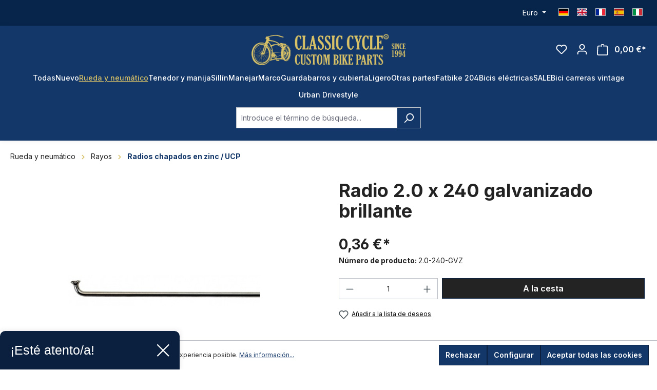

--- FILE ---
content_type: text/html; charset=UTF-8
request_url: https://classic-cycle.es/rueda-y-neumatico/rayos/radios-chapados-en-zinc-ucp/2533/radio-2.0-x-240-galvanizado-brillante
body_size: 22446
content:
<!DOCTYPE html>
<html lang="es-ES"
      itemscope="itemscope"
      itemtype="https://schema.org/WebPage">


    
                            
    <head>
                                    <meta charset="utf-8">
            
                            <meta name="viewport"
                      content="width=device-width, initial-scale=1, shrink-to-fit=no">
            
                            <meta name="author"
                      content="">
                <meta name="robots"
                      content="index,follow">
                <meta name="revisit-after"
                      content="15 days">
                <meta name="keywords"
                      content="">
                <meta name="description"
                      content="Speiche 2.0 x 240 glanzverzinkt  für Fahrrad">
            
                <meta property="og:type"
          content="product">
    <meta property="og:site_name"
          content="Classic Cycle">
    <meta property="og:url"
          content="https://classic-cycle.es/Rueda-y-neumatico/Rayos/Radios-chapados-en-zinc-UCP/2533/Radio-2.0-x-240-galvanizado-brillante">
    <meta property="og:title"
          content="Radio 2.0 x 240 galvanizado brillante | 2.0-240-GVZ">

    <meta property="og:description"
          content="Speiche 2.0 x 240 glanzverzinkt  für Fahrrad">
    <meta property="og:image"
          content="https://classic-cycle.es/media/1f/34/8e/1702603743/2-0x215gvz_p1vohrdc0vyzogu.jpg?ts=1702603743">

            <meta property="product:brand"
              content="Classic Cycle">
    
                        <meta property="product:price:amount"
          content="0.36">
    <meta property="product:price:currency"
          content="EUR">
    <meta property="product:product_link"
          content="https://classic-cycle.es/Rueda-y-neumatico/Rayos/Radios-chapados-en-zinc-UCP/2533/Radio-2.0-x-240-galvanizado-brillante">

    <meta name="twitter:card"
          content="product">
    <meta name="twitter:site"
          content="Classic Cycle">
    <meta name="twitter:title"
          content="Radio 2.0 x 240 galvanizado brillante | 2.0-240-GVZ">
    <meta name="twitter:description"
          content="Speiche 2.0 x 240 glanzverzinkt  für Fahrrad">
    <meta name="twitter:image"
          content="https://classic-cycle.es/media/1f/34/8e/1702603743/2-0x215gvz_p1vohrdc0vyzogu.jpg?ts=1702603743">

                            <meta itemprop="copyrightHolder"
                      content="Classic Cycle">
                <meta itemprop="copyrightYear"
                      content="">
                <meta itemprop="isFamilyFriendly"
                      content="false">
                <meta itemprop="image"
                      content="https://classic-cycle.es/media/d1/ac/04/1734436152/logo_(1).png?ts=1734436153">
            
                                            <meta name="theme-color"
                      content="#fff">
                            
                                                
                    <link rel="shortcut icon"
                  href="https://classic-cycle.es/media/65/a1/ae/1702610022/faviconR0XYywHqgoJOm.png?ts=1702610022">
        
                                <link rel="apple-touch-icon"
                  href="https://classic-cycle.es/media/65/a1/ae/1702610022/faviconR0XYywHqgoJOm.png?ts=1702610022">
                    
            
    
    <link rel="canonical" href="https://classic-cycle.es/Rueda-y-neumatico/Rayos/Radios-chapados-en-zinc-UCP/2533/Radio-2.0-x-240-galvanizado-brillante">

                    <title itemprop="name">Radio 2.0 x 240 galvanizado brillante | 2.0-240-GVZ</title>
        
                                                                        <link rel="stylesheet"
                      href="https://classic-cycle.es/theme/90d07871fd03502a4f4f799fa25c7677/css/all.css?1754338680">
                                    
                    
    <script>
        window.features = {"V6_5_0_0":true,"v6.5.0.0":true,"V6_6_0_0":true,"v6.6.0.0":true,"V6_7_0_0":false,"v6.7.0.0":false,"ADDRESS_SELECTION_REWORK":false,"address.selection.rework":false,"DISABLE_VUE_COMPAT":false,"disable.vue.compat":false,"ACCESSIBILITY_TWEAKS":false,"accessibility.tweaks":false,"ADMIN_VITE":false,"admin.vite":false,"TELEMETRY_METRICS":false,"telemetry.metrics":false,"PERFORMANCE_TWEAKS":false,"performance.tweaks":false,"CACHE_REWORK":false,"cache.rework":false,"PAYPAL_SETTINGS_TWEAKS":false,"paypal.settings.tweaks":false};
    </script>
        
                
                                    
                        

            
        
                        
                <script nonce="O1xE6LiPfjY=">
            window.dataLayer = window.dataLayer || [];
            function gtag() { dataLayer.push(arguments); }

            (() => {
                const analyticsStorageEnabled = document.cookie.split(';').some((item) => item.trim().includes('dtgsAllowGtmTracking=1'));

                let googleAdsCookieName = 'google-ads-enabled';
                                    googleAdsCookieName = 'dtgsAllowGtmTracking';
                    window.googleAdsCookieName = 'dtgsAllowGtmTracking';
                
                const adsEnabled = document.cookie.split(';').some((item) => item.trim().includes(googleAdsCookieName + '=1'));

                // Always set a default consent for consent mode v2
                gtag('consent', 'default', {
                    'ad_user_data': adsEnabled ? 'granted' : 'denied',
                    'ad_storage': adsEnabled ? 'granted' : 'denied',
                    'ad_personalization': adsEnabled ? 'granted' : 'denied',
                    'analytics_storage': analyticsStorageEnabled ? 'granted' : 'denied'
                });
            })();
        </script>
    

    


                            
            <script type="text/javascript"
                                src='https://www.google.com/recaptcha/api.js?render=6Lfy55wiAAAAANmEWdaQaVP24r2lCyu5KPwseGMh'
                defer></script>
        <script>
                                        window.googleReCaptchaV3Active = true;
                    </script>
            
                
                                <script>window.useDefaultCookieConsent = true;</script>
            
                                <script>
                window.activeNavigationId = '018c6a244d08731a8779bfedb2c25d61';
                window.router = {
                    'frontend.cart.offcanvas': '/checkout/offcanvas',
                    'frontend.cookie.offcanvas': '/cookie/offcanvas',
                    'frontend.checkout.finish.page': '/checkout/finish',
                    'frontend.checkout.info': '/widgets/checkout/info',
                    'frontend.menu.offcanvas': '/widgets/menu/offcanvas',
                    'frontend.cms.page': '/widgets/cms',
                    'frontend.cms.navigation.page': '/widgets/cms/navigation',
                    'frontend.account.addressbook': '/widgets/account/address-book',
                    'frontend.country.country-data': '/country/country-state-data',
                    'frontend.app-system.generate-token': '/app-system/Placeholder/generate-token',
                    };
                window.salesChannelId = '018c6a2458fb724c99c68f4fb1e326f6';
            </script>
        
                                <script>
                
                window.breakpoints = {"xs":0,"sm":576,"md":768,"lg":992,"xl":1200,"xxl":1400};
            </script>
        
                                    <script>
                    window.customerLoggedInState = 0;

                    window.wishlistEnabled = 1;
                </script>
                    
                                    
    
                            <script>
                window.themeAssetsPublicPath = 'https://classic-cycle.es/theme/0193d473673572a390c17d9b5d6adcab/assets/';
            </script>
        
                        
    <script>
        window.validationMessages = {"required":"La entrada no debe estar vac\u00eda.","email":"Direcci\u00f3n de correo electr\u00f3nico no v\u00e1lida. Las direcciones de correo electr\u00f3nico deben usar este formato `user@example.com` e incluir un `@` y un `.`.","confirmation":"La entrada no es id\u00e9ntica.","minLength":"La entrada es demasiado corta."};
    </script>
        
        
                                                        <script>
                        window.themeJsPublicPath = 'https://classic-cycle.es/theme/90d07871fd03502a4f4f799fa25c7677/js/';
                    </script>
                                            <script type="text/javascript" src="https://classic-cycle.es/theme/90d07871fd03502a4f4f799fa25c7677/js/storefront/storefront.js?1754338680" defer></script>
                                            <script type="text/javascript" src="https://classic-cycle.es/theme/90d07871fd03502a4f4f799fa25c7677/js/swag-pay-pal/swag-pay-pal.js?1754338680" defer></script>
                                            <script type="text/javascript" src="https://classic-cycle.es/theme/90d07871fd03502a4f4f799fa25c7677/js/weedesign-trumbowyg/weedesign-trumbowyg.js?1754338680" defer></script>
                                            <script type="text/javascript" src="https://classic-cycle.es/theme/90d07871fd03502a4f4f799fa25c7677/js/dtgs-google-tag-manager-sw6/dtgs-google-tag-manager-sw6.js?1754338680" defer></script>
                                            <script type="text/javascript" src="https://classic-cycle.es/theme/90d07871fd03502a4f4f799fa25c7677/js/zeobv-get-notified/zeobv-get-notified.js?1754338680" defer></script>
                                            <script type="text/javascript" src="https://classic-cycle.es/theme/90d07871fd03502a4f4f799fa25c7677/js/pickware-shipping-bundle/pickware-shipping-bundle.js?1754338680" defer></script>
                                            <script type="text/javascript" src="https://classic-cycle.es/theme/90d07871fd03502a4f4f799fa25c7677/js/pickware-dhl/pickware-dhl.js?1754338680" defer></script>
                                            <script type="text/javascript" src="https://classic-cycle.es/theme/90d07871fd03502a4f4f799fa25c7677/js/nktng-storefront/nktng-storefront.js?1754338680" defer></script>
                                            <script type="text/javascript" src="https://classic-cycle.es/theme/90d07871fd03502a4f4f799fa25c7677/js/cbax-modul-analytics/cbax-modul-analytics.js?1754338680" defer></script>
                                            <script type="text/javascript" src="https://classic-cycle.es/theme/90d07871fd03502a4f4f799fa25c7677/js/sensus-uptain-connect6/sensus-uptain-connect6.js?1754338680" defer></script>
                                            <script type="text/javascript" src="https://classic-cycle.es/theme/90d07871fd03502a4f4f799fa25c7677/js/swag-analytics/swag-analytics.js?1754338680" defer></script>
                                            <script type="text/javascript" src="https://classic-cycle.es/theme/90d07871fd03502a4f4f799fa25c7677/js/drme-c-c/drme-c-c.js?1754338680" defer></script>
                                                        

    
    
    

    
        
        
        
        
    
        
                            

                                
    <script>
        window.mollie_javascript_use_shopware = '0'
    </script>

            <script type="text/javascript" src="https://classic-cycle.es/bundles/molliepayments/mollie-payments.js?1754475145" defer></script>
    

    </head>

    <body class="is-ctl-product is-act-index">

            
                
    
    
            <div id="page-top" class="skip-to-content bg-primary-subtle text-primary-emphasis overflow-hidden" tabindex="-1">
            <div class="container skip-to-content-container d-flex justify-content-center visually-hidden-focusable">
                                                                                        <a href="#content-main" class="skip-to-content-link d-inline-flex text-decoration-underline m-1 p-2 fw-bold gap-2">
                                Saltar al contenido principal
                            </a>
                                            
                                                                        <a href="#header-main-search-input" class="skip-to-content-link d-inline-flex text-decoration-underline m-1 p-2 fw-bold gap-2 d-none d-sm-block">
                                Saltar a la búsqueda
                            </a>
                                            
                                                                        <a href="#main-navigation-menu" class="skip-to-content-link d-inline-flex text-decoration-underline m-1 p-2 fw-bold gap-2 d-none d-lg-block">
                                Saltar a la navegación principal
                            </a>
                                                                        </div>
        </div>
        
    
                
                
                            <noscript class="noscript-main">
                
    <div role="alert"
         aria-live="polite"
                  class="alert alert-info alert-has-icon">
                                                                        
                                                            <span class="icon icon-info" aria-hidden="true">
                                        <svg xmlns="http://www.w3.org/2000/svg" xmlns:xlink="http://www.w3.org/1999/xlink" width="24" height="24" viewBox="0 0 24 24"><defs><path d="M12 7c.5523 0 1 .4477 1 1s-.4477 1-1 1-1-.4477-1-1 .4477-1 1-1zm1 9c0 .5523-.4477 1-1 1s-1-.4477-1-1v-5c0-.5523.4477-1 1-1s1 .4477 1 1v5zm11-4c0 6.6274-5.3726 12-12 12S0 18.6274 0 12 5.3726 0 12 0s12 5.3726 12 12zM12 2C6.4772 2 2 6.4772 2 12s4.4772 10 10 10 10-4.4772 10-10S17.5228 2 12 2z" id="icons-default-info" /></defs><use xlink:href="#icons-default-info" fill="#758CA3" fill-rule="evenodd" /></svg>
                    </span>
                                                        
                                    
                    <div class="alert-content-container">
                                                    
                                                        <div class="alert-content">                                                    Para poder utilizar plenamente nuestra tienda, le recomendamos activar Javascript en su navegador.
                                                                </div>                
                                                                </div>
            </div>
            </noscript>
        
    

                                                
    
                    
        
        
        <div class="top-bar nktng-bs-py-2"
             style="background-color: #07244B; ">
            <div class="container top-bar-text nktng-bs-text-white nktng-bs-text-center nktng-bs-mb-0"
                 style="">
                <div class="row">
                    <div class="col-12 col-lg-3 p-0 order-last order-lg-first"></div>

                    <div class="col-12 col-lg d-flex align-items-center">
                        <div class="w-100  nktng-bs-text-white"
                             style="">
                            
                        </div>
                    </div>


                    <div class="col-12 col-lg-3 order-first order-lg-last top-bar-switch-container">
                                                                            
                
            <div class="top-bar-nav-item top-bar-currency">
                            <form method="post"
                      action="/checkout/configure"
                      class="currency-form"
                      data-form-auto-submit="true">
                                            <div class="currencies-menu dropdown">
                                                            <button class="btn dropdown-toggle top-bar-nav-btn"
                                        type="button"
                                        id="currenciesDropdown-top-bar"
                                        data-bs-toggle="dropdown"
                                        aria-haspopup="true"
                                        aria-expanded="false"
                                        aria-label="Cambiar moneda (Euro es la moneda actual)">
                                                                            <span aria-hidden="true"></span>
                                                                                <span class="top-bar-nav-text">Euro</span>
                                                                    </button>
                            
                                                            <ul class="top-bar-list dropdown-menu dropdown-menu-end"
                                    aria-label="Divisas disponibles">
                                                                            
                                                                                                                                                                            <li class="top-bar-list-item dropdown-item">
                                                                                                                                                                                                                <label class="top-bar-list-label"
                                                               for="top-bar-018c6a24563e73ca8f353d5006bd0e28">
                                                                                                                                                                                        <input class="top-bar-list-radio"
                                                                       id="top-bar-018c6a24563e73ca8f353d5006bd0e28"
                                                                       value="018c6a24563e73ca8f353d5006bd0e28"
                                                                       name="currencyId"
                                                                       type="radio"
                                                                        >
                                                                <span class="aria-hidden">$</span> USD
                                                                                                                    </label>
                                                                                                                                                </li>
                                                                                                                    
                                                                                                                                                                            <li class="top-bar-list-item dropdown-item item-checked">
                                                                                                                                                                                                                <label class="top-bar-list-label"
                                                               for="top-bar-b7d2554b0ce847cd82f3ac9bd1c0dfca">
                                                                                                                                                                                        <input class="top-bar-list-radio"
                                                                       id="top-bar-b7d2554b0ce847cd82f3ac9bd1c0dfca"
                                                                       value="b7d2554b0ce847cd82f3ac9bd1c0dfca"
                                                                       name="currencyId"
                                                                       type="radio"
                                                                         checked>
                                                                <span class="aria-hidden">€</span> EUR
                                                                                                                    </label>
                                                                                                                                                </li>
                                                                                                            </ul>
                            
                                                                                        <input name="redirectTo"
                                       type="hidden"
                                       value="frontend.detail.page">

                                                                    <input name="redirectParameters[_httpCache]"
                                           type="hidden"
                                           value="1">
                                                                    <input name="redirectParameters[productId]"
                                           type="hidden"
                                           value="018c6a24eb08721c92166a3608ee5cee">
                                                                                    </div>
                                    </form>
                    </div>
                        
                        
                                                                            
                
    
            
                                
            <div class="top-bar-nav-item top-bar-language">
                            <form method="post"
                      action="/checkout/language"
                      class="language-form"
                      data-form-auto-submit="true">
                                
    <div class="languages-menu">
                    <ul class="top-bar-list list-group-horizontal list-group">
                <li class="top-bar-list-item list-group-item">
                    <a href="https://classic-cycle.de">
                        <div class="top-bar-list-item-icon language-flag country-de language-de" title="DE"></div>
                    </a>
                </li>
                <li class="top-bar-list-item list-group-item">
                    <a href="https://classic-cycle.com">
                        <div class="top-bar-list-item-icon language-flag country-gb language-gb" title="EN"></div>
                    </a>
                </li>
                <li class="top-bar-list-item list-group-item">
                    <a href="https://classic-cycle.fr">
                        <div class="top-bar-list-item-icon language-flag country-fr language-fr" title="FR"></div>
                    </a>
                </li>
                <li class="top-bar-list-item list-group-item">
                    <a href="https://classic-cycle.es">
                        <div class="top-bar-list-item-icon language-flag country-es language-es" title="ES"></div>
                    </a>
                </li>
                <li class="top-bar-list-item list-group-item">
                    <a href="https://classic-cycle.it">
                        <div class="top-bar-list-item-icon language-flag country-it language-it" title="IT"></div>
                    </a>
                </li>
            </ul>
            </div>

    <input name="redirectTo" type="hidden" value="frontend.detail.page">

            <input name="redirectParameters[_httpCache]" type="hidden" value="1">
            <input name="redirectParameters[productId]" type="hidden" value="018c6a24eb08721c92166a3608ee5cee">
                    </form>
            
        </div>
                        
                                            </div>
                </div>
            </div>
        </div>
        
    <header class="header-main nktng-bs-bg-primary"
            style=""
            >
                    <div class="container nktng-bs-position-relative">
                    
                    
    <div class="row align-items-center header-row justify-content-center nktng-bs-py-2 nktng-bs-py-lg-3 ">
                    <div class="col-6 header-logo-col col-sm-auto nktng-bs-pb-0 d-flex align-items-center gap-4">
                                            
    <div class="col-auto nktng-bs-d-lg-none nktng-bs-position-absolute nktng-bs-start-0">
        <div class="menu-button">
            <button class="btn nav-main-toggle-btn header-actions-btn nktng-bs-p-0"
                    type="button"
                                                                data-off-canvas-menu="true"
                                        aria-label="Menú"
            >
                                                                                        <span class="icon icon-stack">
                                        <svg xmlns="http://www.w3.org/2000/svg" xmlns:xlink="http://www.w3.org/1999/xlink" width="24" height="24" viewBox="0 0 24 24"><defs><path d="M3 13c-.5523 0-1-.4477-1-1s.4477-1 1-1h18c.5523 0 1 .4477 1 1s-.4477 1-1 1H3zm0-7c-.5523 0-1-.4477-1-1s.4477-1 1-1h18c.5523 0 1 .4477 1 1s-.4477 1-1 1H3zm0 14c-.5523 0-1-.4477-1-1s.4477-1 1-1h18c.5523 0 1 .4477 1 1s-.4477 1-1 1H3z" id="icons-default-stack" /></defs><use xlink:href="#icons-default-stack" fill="#758CA3" fill-rule="evenodd" /></svg>
                    </span>
                                                    </button>
        </div>
    </div>
                                    <div class="header-logo-main text-center">
                    <a class="header-logo-main-link"
               href="/"
               title="Ir a la página inicial">
                    <picture class="header-logo-picture nktng-bs-ms-0 nktng-bs-m-lg-auto"
             style="width: 300px">
                                                            
                                                            
                    <img src="https://classic-cycle.es/media/d1/ac/04/1734436152/logo_%281%29.png?ts=1734436153"
             alt="Ir a la página inicial"
             class="img-fluid header-logo-main-img nktng-bs-w-100">
    
    </picture>
            </a>
            </div>
            </div>
        
        
                                    <div class="header-actions-col d-flex col-6 order-2 order-sm-3 align-items-center position-absolute end-0 position-absolute end-0 col-sm-auto justify-content-end">
    <div class="row g-2 g-lg-3 justify-content-end">
                                    <div class="col-auto d-flex">
                    <div class="search-toggle">
                        <button class="btn header-actions-btn search-toggle-btn js-search-toggle-btn collapsed nktng-bs-p-0"
                                type="button"
                                data-bs-toggle="collapse"
                                data-bs-target="#searchCollapse"
                                aria-expanded="false"
                                aria-controls="searchCollapse"
                                aria-label="Buscar">

                                                                    <span class="icon icon-search">
                                        <svg xmlns="http://www.w3.org/2000/svg" xmlns:xlink="http://www.w3.org/1999/xlink" width="24" height="24" viewBox="0 0 24 24"><defs><path d="M10.0944 16.3199 4.707 21.707c-.3905.3905-1.0237.3905-1.4142 0-.3905-.3905-.3905-1.0237 0-1.4142L8.68 14.9056C7.6271 13.551 7 11.8487 7 10c0-4.4183 3.5817-8 8-8s8 3.5817 8 8-3.5817 8-8 8c-1.8487 0-3.551-.627-4.9056-1.6801zM15 16c3.3137 0 6-2.6863 6-6s-2.6863-6-6-6-6 2.6863-6 6 2.6863 6 6 6z" id="icons-default-search" /></defs><use xlink:href="#icons-default-search" fill="#758CA3" fill-rule="evenodd" /></svg>
                    </span>
                                                        </button>
                    </div>
                </div>
                    
                                    <div class="col-auto">
                    <div class="header-wishlist">
                        <a class="btn header-wishlist-btn header-actions-btn nktng-bs-p-0"
                           href="/wishlist"
                           title="Lista de deseos"
                           aria-label="Lista de deseos">
                                    
            <span class="header-wishlist-icon">
                                    <span class="icon icon-heart">
                                        <svg xmlns="http://www.w3.org/2000/svg" xmlns:xlink="http://www.w3.org/1999/xlink" width="24" height="24" viewBox="0 0 24 24"><defs><path d="M20.0139 12.2998c1.8224-1.8224 1.8224-4.7772 0-6.5996-1.8225-1.8225-4.7772-1.8225-6.5997 0L12 7.1144l-1.4142-1.4142c-1.8225-1.8225-4.7772-1.8225-6.5997 0-1.8224 1.8224-1.8224 4.7772 0 6.5996l7.519 7.519a.7.7 0 0 0 .9899 0l7.5189-7.519zm1.4142 1.4142-7.519 7.519c-1.0543 1.0544-2.7639 1.0544-3.8183 0L2.572 13.714c-2.6035-2.6035-2.6035-6.8245 0-9.428 2.6035-2.6035 6.8246-2.6035 9.4281 0 2.6035-2.6035 6.8246-2.6035 9.428 0 2.6036 2.6035 2.6036 6.8245 0 9.428z" id="icons-default-heart" /></defs><use xlink:href="#icons-default-heart" fill="#758CA3" fill-rule="evenodd" /></svg>
                    </span>
                        </span>
    
    
    
    <span class="badge bg-primary header-wishlist-badge"
          id="wishlist-basket"
          data-wishlist-storage="true"
          data-wishlist-storage-options="{&quot;listPath&quot;:&quot;\/wishlist\/list&quot;,&quot;mergePath&quot;:&quot;\/wishlist\/merge&quot;,&quot;pageletPath&quot;:&quot;\/wishlist\/merge\/pagelet&quot;}"
          data-wishlist-widget="true"
          data-wishlist-widget-options="{&quot;showCounter&quot;:true}"
    ></span>
                        </a>
                    </div>
                </div>
                    
                    <div class="col-auto">
                <div class="account-menu">
                        <div class="dropdown">
            
    <button class="btn account-menu-btn header-actions-btn nktng-bs-p-0"
            type="button"
            id="accountWidget"
            data-account-menu="true"
            data-bs-toggle="dropdown"
            aria-haspopup="true"
            aria-expanded="false"
            aria-label="Tu cuenta"
            title="Tu cuenta">

                            <span class="icon icon-avatar">
                                        <svg xmlns="http://www.w3.org/2000/svg" xmlns:xlink="http://www.w3.org/1999/xlink" width="24" height="24" viewBox="0 0 24 24"><defs><path d="M12 3C9.7909 3 8 4.7909 8 7c0 2.2091 1.7909 4 4 4 2.2091 0 4-1.7909 4-4 0-2.2091-1.7909-4-4-4zm0-2c3.3137 0 6 2.6863 6 6s-2.6863 6-6 6-6-2.6863-6-6 2.6863-6 6-6zM4 22.099c0 .5523-.4477 1-1 1s-1-.4477-1-1V20c0-2.7614 2.2386-5 5-5h10.0007c2.7614 0 5 2.2386 5 5v2.099c0 .5523-.4477 1-1 1s-1-.4477-1-1V20c0-1.6569-1.3431-3-3-3H7c-1.6569 0-3 1.3431-3 3v2.099z" id="icons-default-avatar" /></defs><use xlink:href="#icons-default-avatar" fill="#758CA3" fill-rule="evenodd" /></svg>
                    </span>
                </button>

                    <div class="dropdown-menu dropdown-menu-end account-menu-dropdown js-account-menu-dropdown"
                 aria-labelledby="accountWidget">
                

        
            <div class="offcanvas-header">
                <button class="btn offcanvas-close js-offcanvas-close nktng-bs-border-bottom">
                            <span class="icon icon-x icon-sm">
                                        <svg xmlns="http://www.w3.org/2000/svg" xmlns:xlink="http://www.w3.org/1999/xlink" width="24" height="24" viewBox="0 0 24 24"><defs><path d="m10.5858 12-7.293-7.2929c-.3904-.3905-.3904-1.0237 0-1.4142.3906-.3905 1.0238-.3905 1.4143 0L12 10.5858l7.2929-7.293c.3905-.3904 1.0237-.3904 1.4142 0 .3905.3906.3905 1.0238 0 1.4143L13.4142 12l7.293 7.2929c.3904.3905.3904 1.0237 0 1.4142-.3906.3905-1.0238.3905-1.4143 0L12 13.4142l-7.2929 7.293c-.3905.3904-1.0237.3904-1.4142 0-.3905-.3906-.3905-1.0238 0-1.4143L10.5858 12z" id="icons-default-x" /></defs><use xlink:href="#icons-default-x" fill="#758CA3" fill-rule="evenodd" /></svg>
                    </span>
                </button>
        </div>
    
            <div class="offcanvas-body">
                <div class="account-menu">
                                    <div class="dropdown-header account-menu-header">
                    Tu cuenta
                </div>
                    
                                    <div class="account-menu-login">
                                            <a href="/account/login"
                           title="Iniciar sesión"
                           class="btn btn-primary account-menu-login-button">
                            Iniciar sesión
                        </a>
                    
                                            <div class="account-menu-register">
                            o
                            <a href="/account/login"
                               title="Registro">
                                registro
                            </a>
                        </div>
                                    </div>
                    
                    <div class="account-menu-links">
                    <div class="header-account-menu">
        <div class="card account-menu-inner">
                                        
                                                <nav class="list-group list-group-flush account-aside-list-group">
                        
                                                                <a href="/account"
                                   title="Resumen"
                                   class="list-group-item list-group-item-action account-aside-item"
                                   >
                                    Resumen
                                </a>
                            
                                                            <a href="/account/profile"
                                   title="Perfil personal"
                                   class="list-group-item list-group-item-action account-aside-item"
                                   >
                                    Perfil personal
                                </a>
                            
                                                            <a href="/account/address"
                                   title="Direcciones"
                                   class="list-group-item list-group-item-action account-aside-item"
                                   >
                                    Direcciones
                                </a>
                            
                                                                                                                        <a href="/account/payment"
                                   title="Modalidades de pago"
                                   class="list-group-item list-group-item-action account-aside-item"
                                   >
                                    Modalidades de pago
                                </a>
                                                            
                                                            <a href="/account/order"
                                   title="Pedidos"
                                   class="list-group-item list-group-item-action account-aside-item"
                                   >
                                    Pedidos
                                </a>
                                                    

                        <a href="/account/mollie/subscriptions" title="Suscripciones" class="list-group-item list-group-item-action account-aside-item">
                Suscripciones
            </a>
            
                    </nav>
                            
                                                </div>
    </div>
            </div>
            </div>
        </div>
                </div>
            </div>
                </div>
            </div>
        
                    <div class="col-auto">
                <div class="header-cart"
                    data-off-canvas-cart="true">
                    <a class="btn header-cart-btn header-actions-btn nktng-bs-p-0"
                       href="/checkout/cart"
                       data-cart-widget="true"
                       title="Cesta"
                       aria-label="Cesta">
                                
    <span class="header-cart-icon nktng-bs-position-relative">
                            <span class="icon icon-bag">
                                        <svg xmlns="http://www.w3.org/2000/svg" xmlns:xlink="http://www.w3.org/1999/xlink" width="24" height="24" viewBox="0 0 24 24"><defs><path d="M5.892 3c.5523 0 1 .4477 1 1s-.4477 1-1 1H3.7895a1 1 0 0 0-.9986.9475l-.7895 15c-.029.5515.3946 1.0221.9987 1.0525h17.8102c.5523 0 1-.4477.9986-1.0525l-.7895-15A1 1 0 0 0 20.0208 5H17.892c-.5523 0-1-.4477-1-1s.4477-1 1-1h2.1288c1.5956 0 2.912 1.249 2.9959 2.8423l.7894 15c.0035.0788.0035.0788.0042.1577 0 1.6569-1.3432 3-3 3H3c-.079-.0007-.079-.0007-.1577-.0041-1.6546-.0871-2.9253-1.499-2.8382-3.1536l.7895-15C.8775 4.249 2.1939 3 3.7895 3H5.892zm4 2c0 .5523-.4477 1-1 1s-1-.4477-1-1V3c0-1.6569 1.3432-3 3-3h2c1.6569 0 3 1.3431 3 3v2c0 .5523-.4477 1-1 1s-1-.4477-1-1V3c0-.5523-.4477-1-1-1h-2c-.5523 0-1 .4477-1 1v2z" id="icons-default-bag" /></defs><use xlink:href="#icons-default-bag" fill="#758CA3" fill-rule="evenodd" /></svg>
                    </span>
                        </span>
            <span class="header-cart-total">
            0,00 €*
        </span>
                        </a>
                </div>
            </div>
        
            </div>
</div>
                        </div>
                        <div class="nav-main">
                
    <div class="main-navigation"
         id="mainNavigation"
         data-flyout-menu="true">
            <div class="container nktng-bs-p-0">
            <nav class="nav main-navigation-menu"
        aria-label="Navegación principal"
        itemscope="itemscope"
        itemtype="https://schema.org/SiteNavigationElement">
        
                    
                                            
                                                                                                            
                                <a class="nav-link main-navigation-link nav-item-018c6a244188710d9e44c19d703eb3a9 nktng-bs-ps-0 "
                                   href="https://classic-cycle.es/Todas/"
                                   itemprop="url"
                                                                                                          title="Todas">
                                    <div class="main-navigation-link-text">
                                        <span itemprop="name">Todas</span>
                                    </div>
                                </a>
                                                    
                                            
                                                                                                            
                                <a class="nav-link main-navigation-link nav-item-018c6a24418973e3bfbd5bc1b58f58f9 "
                                   href="https://classic-cycle.es/Nuevo/"
                                   itemprop="url"
                                                                                                          title="Nuevo">
                                    <div class="main-navigation-link-text">
                                        <span itemprop="name">Nuevo</span>
                                    </div>
                                </a>
                                                    
                                            
                                                                                                                                                                                
                                <a class="nav-link main-navigation-link nav-item-018c6a24449e72baa83c9155719bc51c active"
                                   href="https://classic-cycle.es/Rueda-y-neumatico/"
                                   itemprop="url"
                                   data-flyout-menu-trigger="018c6a24449e72baa83c9155719bc51c"                                                                       title=" Rueda y neumático">
                                    <div class="main-navigation-link-text">
                                        <span itemprop="name"> Rueda y neumático</span>
                                    </div>
                                </a>
                                                    
                                            
                                                                                                            
                                <a class="nav-link main-navigation-link nav-item-018c6a2444a47338a446aab05212f0bd "
                                   href="https://classic-cycle.es/Tenedor-y-manija/"
                                   itemprop="url"
                                   data-flyout-menu-trigger="018c6a2444a47338a446aab05212f0bd"                                                                       title="Tenedor y manija">
                                    <div class="main-navigation-link-text">
                                        <span itemprop="name">Tenedor y manija</span>
                                    </div>
                                </a>
                                                    
                                            
                                                                                                            
                                <a class="nav-link main-navigation-link nav-item-018c6a2444a571b181d9f5fafbbb8afb "
                                   href="https://classic-cycle.es/Sillin/"
                                   itemprop="url"
                                   data-flyout-menu-trigger="018c6a2444a571b181d9f5fafbbb8afb"                                                                       title="Sillín">
                                    <div class="main-navigation-link-text">
                                        <span itemprop="name">Sillín</span>
                                    </div>
                                </a>
                                                    
                                            
                                                                                                            
                                <a class="nav-link main-navigation-link nav-item-018c6a2444a67151af63460b57d45afd "
                                   href="https://classic-cycle.es/Manejar/"
                                   itemprop="url"
                                   data-flyout-menu-trigger="018c6a2444a67151af63460b57d45afd"                                                                       title="Manejar">
                                    <div class="main-navigation-link-text">
                                        <span itemprop="name">Manejar</span>
                                    </div>
                                </a>
                                                    
                                            
                                                                                                            
                                <a class="nav-link main-navigation-link nav-item-018c6a2444a77114af510c42466e94d7 "
                                   href="https://classic-cycle.es/Marco/"
                                   itemprop="url"
                                   data-flyout-menu-trigger="018c6a2444a77114af510c42466e94d7"                                                                       title="Marco">
                                    <div class="main-navigation-link-text">
                                        <span itemprop="name">Marco</span>
                                    </div>
                                </a>
                                                    
                                            
                                                                                                            
                                <a class="nav-link main-navigation-link nav-item-018c6a2444a77114af510c424ffdcd57 "
                                   href="https://classic-cycle.es/Guardabarros-y-cubierta/"
                                   itemprop="url"
                                   data-flyout-menu-trigger="018c6a2444a77114af510c424ffdcd57"                                                                       title="Guardabarros y cubierta">
                                    <div class="main-navigation-link-text">
                                        <span itemprop="name">Guardabarros y cubierta</span>
                                    </div>
                                </a>
                                                    
                                            
                                                                                                            
                                <a class="nav-link main-navigation-link nav-item-018c6a2444a8722c98be1bd1755627c0 "
                                   href="https://classic-cycle.es/Ligero/"
                                   itemprop="url"
                                   data-flyout-menu-trigger="018c6a2444a8722c98be1bd1755627c0"                                                                       title="Ligero">
                                    <div class="main-navigation-link-text">
                                        <span itemprop="name">Ligero</span>
                                    </div>
                                </a>
                                                    
                                            
                                                                                                            
                                <a class="nav-link main-navigation-link nav-item-018c6a2444a971389c889085b24bd497 "
                                   href="https://classic-cycle.es/Otras-partes/"
                                   itemprop="url"
                                   data-flyout-menu-trigger="018c6a2444a971389c889085b24bd497"                                                                       title="Otras partes">
                                    <div class="main-navigation-link-text">
                                        <span itemprop="name">Otras partes</span>
                                    </div>
                                </a>
                                                    
                                            
                                                                                                            
                                <a class="nav-link main-navigation-link nav-item-018c6a2444aa72dfa5630b364f363a78 "
                                   href="https://classic-cycle.es/Fatbike-204/"
                                   itemprop="url"
                                   data-flyout-menu-trigger="018c6a2444aa72dfa5630b364f363a78"                                                                       title="Fatbike   204">
                                    <div class="main-navigation-link-text">
                                        <span itemprop="name">Fatbike   204</span>
                                    </div>
                                </a>
                                                    
                                            
                                                                                                            
                                <a class="nav-link main-navigation-link nav-item-018c6a2444ad735c8be8748a190f03da "
                                   href="https://classic-cycle.es/Bicis-electricas/"
                                   itemprop="url"
                                   data-flyout-menu-trigger="018c6a2444ad735c8be8748a190f03da"                                                                       title="Bicis eléctricas">
                                    <div class="main-navigation-link-text">
                                        <span itemprop="name">Bicis eléctricas</span>
                                    </div>
                                </a>
                                                    
                                            
                                                                                                            
                                <a class="nav-link main-navigation-link nav-item-018c6a2444ad735c8be8748a2100a9b6 "
                                   href="https://classic-cycle.es/SALE/"
                                   itemprop="url"
                                   data-flyout-menu-trigger="018c6a2444ad735c8be8748a2100a9b6"                                                                       title="SALE">
                                    <div class="main-navigation-link-text">
                                        <span itemprop="name">SALE</span>
                                    </div>
                                </a>
                                                    
                                            
                                                                                                            
                                <a class="nav-link main-navigation-link nav-item-018c6a2444ae714e9f69799ed444d7f4 "
                                   href="https://classic-cycle.es/Bici-carreras-vintage/"
                                   itemprop="url"
                                                                                                          title="Bici carreras vintage">
                                    <div class="main-navigation-link-text">
                                        <span itemprop="name">Bici carreras vintage</span>
                                    </div>
                                </a>
                                                    
                                            
                                                                                                            
                                <a class="nav-link main-navigation-link nav-item-018c6a2444af73f4945a9886e4e15104 nktng-bs-pe-0 "
                                   href="https://classic-cycle.es/Urban-Drivestyle/"
                                   itemprop="url"
                                                                                                          title="Urban Drivestyle">
                                    <div class="main-navigation-link-text">
                                        <span itemprop="name">Urban Drivestyle</span>
                                    </div>
                                </a>
                                                    
                        </nav>

            
                                                                                                                                                                                                                                                                                                                                                                                                                                                                                                                                                                                                                                        
                                    <div class="navigation-flyouts">
                                                                                                                                                                                                                                                    <div class="navigation-flyout"
                                         data-flyout-menu-id="018c6a24449e72baa83c9155719bc51c">
                                        <div class="container">
                                                                                                    
            <div class="row navigation-flyout-bar visually-hidden">
                            <div class="col">
                    <div class="navigation-flyout-category-link">
                                                                                    <a class="nav-link"
                                   href="https://classic-cycle.es/Rueda-y-neumatico/"
                                   itemprop="url"
                                   title=" Rueda y neumático">
                                                                            A la categoría  Rueda y neumático
                                                <span class="icon icon-arrow-right icon-primary">
                                        <svg xmlns="http://www.w3.org/2000/svg" xmlns:xlink="http://www.w3.org/1999/xlink" width="16" height="16" viewBox="0 0 16 16"><defs><path id="icons-solid-arrow-right" d="M6.7071 6.2929c-.3905-.3905-1.0237-.3905-1.4142 0-.3905.3905-.3905 1.0237 0 1.4142l3 3c.3905.3905 1.0237.3905 1.4142 0l3-3c.3905-.3905.3905-1.0237 0-1.4142-.3905-.3905-1.0237-.3905-1.4142 0L9 8.5858l-2.2929-2.293z" /></defs><use transform="rotate(-90 9 8.5)" xlink:href="#icons-solid-arrow-right" fill="#758CA3" fill-rule="evenodd" /></svg>
                    </span>
                                                                        </a>
                                                    
                    </div>
                </div>
            
                            <div class="col-auto">
                    <div class="navigation-flyout-close js-close-flyout-menu">
                                                                                            <span class="icon icon-x">
                                        <svg xmlns="http://www.w3.org/2000/svg" xmlns:xlink="http://www.w3.org/1999/xlink" width="24" height="24" viewBox="0 0 24 24"><use xlink:href="#icons-default-x" fill="#758CA3" fill-rule="evenodd" /></svg>
                    </span>
                                                                            </div>
                </div>
            
        </div>
    
            <div class="row navigation-flyout-content nktng-bs-pb-0">
                            <div class=" col">
                    <div class="navigation-flyout-categories">
                                                                        
        
                
            <div class="row navigation-flyout-categories is-level-0">
    
                            
                                    <ul class=" col-5 navigation-flyout-col">
            
                            
                                    <li class="list-group-item nktng-bs-border-0 nktng-bs-m-0 nktng-bs-p-0 nktng-bs-bg-transparent">
                        <a class="nav-item nav-link navigation-flyout-link is-level-0"
                           href="https://classic-cycle.es/Rueda-y-neumatico/Llantas-ruedas-piezas/"
                           itemprop="url"
                                                      title="Llantas, ruedas + piezas">
                                                        <span itemprop="name">Llantas, ruedas + piezas</span>
                        </a>
                    </li>
                            
                                                                                    
        
    
            <ul class="list-group is-level-1">
    
                            
                    
                            
                                    <li class="list-group-item nktng-bs-border-0 nktng-bs-m-0 nktng-bs-p-0 nktng-bs-bg-transparent">
                        <a class="nav-item nav-link navigation-flyout-link is-level-1"
                           href="https://classic-cycle.es/Rueda-y-neumatico/Llantas-ruedas-piezas/Ruedas-extendidas-listas/"
                           itemprop="url"
                                                      title="Ruedas extendidas listas">
                                                        <span itemprop="name">Ruedas extendidas listas</span>
                        </a>
                    </li>
                            
                                                                                    
        
    
            <ul class="list-group is-level-2">
    
                            
                    
                            
                                    <li class="list-group-item nktng-bs-border-0 nktng-bs-m-0 nktng-bs-p-0 nktng-bs-bg-transparent">
                        <a class="nav-item nav-link navigation-flyout-link is-level-2"
                           href="https://classic-cycle.es/Rueda-y-neumatico/Llantas-ruedas-piezas/Ruedas-extendidas-listas/Rueda-16-pulgadas/"
                           itemprop="url"
                                                      title="Rueda 16 pulgadas">
                                                        <span itemprop="name">Rueda 16 pulgadas</span>
                        </a>
                    </li>
                            
                                                                                    
        
    
            <ul class="list-group is-level-3">
    
    
            </ul>
                                                

                    
                            
                    
                            
                                    <li class="list-group-item nktng-bs-border-0 nktng-bs-m-0 nktng-bs-p-0 nktng-bs-bg-transparent">
                        <a class="nav-item nav-link navigation-flyout-link is-level-2"
                           href="https://classic-cycle.es/Rueda-y-neumatico/Llantas-ruedas-piezas/Ruedas-extendidas-listas/Rueda-20-pulgadas/"
                           itemprop="url"
                                                      title="Rueda 20 pulgadas">
                                                        <span itemprop="name">Rueda 20 pulgadas</span>
                        </a>
                    </li>
                            
                                                                                    
        
    
            <ul class="list-group is-level-3">
    
    
            </ul>
                                                

                    
                            
                    
                            
                                    <li class="list-group-item nktng-bs-border-0 nktng-bs-m-0 nktng-bs-p-0 nktng-bs-bg-transparent">
                        <a class="nav-item nav-link navigation-flyout-link is-level-2"
                           href="https://classic-cycle.es/Rueda-y-neumatico/Llantas-ruedas-piezas/Ruedas-extendidas-listas/Rueda-de-24-pulgadas/"
                           itemprop="url"
                                                      title="Rueda de 24 pulgadas">
                                                        <span itemprop="name">Rueda de 24 pulgadas</span>
                        </a>
                    </li>
                            
                                                                                    
        
    
            <ul class="list-group is-level-3">
    
    
            </ul>
                                                

                    
                            
                    
                            
                                    <li class="list-group-item nktng-bs-border-0 nktng-bs-m-0 nktng-bs-p-0 nktng-bs-bg-transparent">
                        <a class="nav-item nav-link navigation-flyout-link is-level-2"
                           href="https://classic-cycle.es/Rueda-y-neumatico/Llantas-ruedas-piezas/Ruedas-extendidas-listas/Rueda-de-26-pulgadas/"
                           itemprop="url"
                                                      title="Rueda de 26 pulgadas">
                                                        <span itemprop="name">Rueda de 26 pulgadas</span>
                        </a>
                    </li>
                            
                                                                                    
        
    
            <ul class="list-group is-level-3">
    
    
            </ul>
                                                

                    
                            
                    
                            
                                    <li class="list-group-item nktng-bs-border-0 nktng-bs-m-0 nktng-bs-p-0 nktng-bs-bg-transparent">
                        <a class="nav-item nav-link navigation-flyout-link is-level-2"
                           href="https://classic-cycle.es/Rueda-y-neumatico/Llantas-ruedas-piezas/Ruedas-extendidas-listas/Rueda-de-27-5-pulgadas/"
                           itemprop="url"
                                                      title="Rueda de 27,5 pulgadas">
                                                        <span itemprop="name">Rueda de 27,5 pulgadas</span>
                        </a>
                    </li>
                            
                                                                                    
        
    
            <ul class="list-group is-level-3">
    
    
            </ul>
                                                

                    
    
            </ul>
                                                

                    
                            
                    
                            
                                    <li class="list-group-item nktng-bs-border-0 nktng-bs-m-0 nktng-bs-p-0 nktng-bs-bg-transparent">
                        <a class="nav-item nav-link navigation-flyout-link is-level-1"
                           href="https://classic-cycle.es/Rueda-y-neumatico/Llantas-ruedas-piezas/Llantas/"
                           itemprop="url"
                                                      title="Llantas">
                                                        <span itemprop="name">Llantas</span>
                        </a>
                    </li>
                            
                                                                                    
        
    
            <ul class="list-group is-level-2">
    
                            
                    
                            
                                    <li class="list-group-item nktng-bs-border-0 nktng-bs-m-0 nktng-bs-p-0 nktng-bs-bg-transparent">
                        <a class="nav-item nav-link navigation-flyout-link is-level-2"
                           href="https://classic-cycle.es/Rueda-y-neumatico/Llantas-ruedas-piezas/Llantas/Llanta-de-20-pulgadas-406/"
                           itemprop="url"
                                                      title="Llanta de 20 pulgadas  406">
                                                        <span itemprop="name">Llanta de 20 pulgadas  406</span>
                        </a>
                    </li>
                            
                                                                                    
        
    
            <ul class="list-group is-level-3">
    
    
            </ul>
                                                

                    
                            
                    
                            
                                    <li class="list-group-item nktng-bs-border-0 nktng-bs-m-0 nktng-bs-p-0 nktng-bs-bg-transparent">
                        <a class="nav-item nav-link navigation-flyout-link is-level-2"
                           href="https://classic-cycle.es/Rueda-y-neumatico/Llantas-ruedas-piezas/Llantas/Llanta-de-22-pulgadas-489/"
                           itemprop="url"
                                                      title="Llanta de 22 pulgadas 489">
                                                        <span itemprop="name">Llanta de 22 pulgadas 489</span>
                        </a>
                    </li>
                            
                                                                                    
        
    
            <ul class="list-group is-level-3">
    
    
            </ul>
                                                

                    
                            
                    
                            
                                    <li class="list-group-item nktng-bs-border-0 nktng-bs-m-0 nktng-bs-p-0 nktng-bs-bg-transparent">
                        <a class="nav-item nav-link navigation-flyout-link is-level-2"
                           href="https://classic-cycle.es/Rueda-y-neumatico/Llantas-ruedas-piezas/Llantas/Llanta-de-24-pulgadas-507/"
                           itemprop="url"
                                                      title="Llanta de 24 pulgadas  507">
                                                        <span itemprop="name">Llanta de 24 pulgadas  507</span>
                        </a>
                    </li>
                            
                                                                                    
        
    
            <ul class="list-group is-level-3">
    
    
            </ul>
                                                

                    
                            
                    
                            
                                    <li class="list-group-item nktng-bs-border-0 nktng-bs-m-0 nktng-bs-p-0 nktng-bs-bg-transparent">
                        <a class="nav-item nav-link navigation-flyout-link is-level-2"
                           href="https://classic-cycle.es/Rueda-y-neumatico/Llantas-ruedas-piezas/Llantas/Llanta-de-26-pulgadas-559/"
                           itemprop="url"
                                                      title="Llanta de 26 pulgadas  559">
                                                        <span itemprop="name">Llanta de 26 pulgadas  559</span>
                        </a>
                    </li>
                            
                                                                                    
        
    
            <ul class="list-group is-level-3">
    
    
            </ul>
                                                

                    
                            
                    
                            
                                    <li class="list-group-item nktng-bs-border-0 nktng-bs-m-0 nktng-bs-p-0 nktng-bs-bg-transparent">
                        <a class="nav-item nav-link navigation-flyout-link is-level-2"
                           href="https://classic-cycle.es/Rueda-y-neumatico/Llantas-ruedas-piezas/Llantas/Llanta-de-28-pulgadas-622-635/"
                           itemprop="url"
                                                      title="Llanta de 28 pulgadas  622 + 635">
                                                        <span itemprop="name">Llanta de 28 pulgadas  622 + 635</span>
                        </a>
                    </li>
                            
                                                                                    
        
    
            <ul class="list-group is-level-3">
    
    
            </ul>
                                                

                    
                            
                    
                            
                                    <li class="list-group-item nktng-bs-border-0 nktng-bs-m-0 nktng-bs-p-0 nktng-bs-bg-transparent">
                        <a class="nav-item nav-link navigation-flyout-link is-level-2"
                           href="https://classic-cycle.es/Rueda-y-neumatico/Llantas-ruedas-piezas/Llantas/Llanta-de-27-5-pulgadas-584/"
                           itemprop="url"
                                                      title="Llanta de 27,5 pulgadas   584">
                                                        <span itemprop="name">Llanta de 27,5 pulgadas   584</span>
                        </a>
                    </li>
                            
                                                                                    
        
    
            <ul class="list-group is-level-3">
    
    
            </ul>
                                                

                    
                            
                    
                            
                                    <li class="list-group-item nktng-bs-border-0 nktng-bs-m-0 nktng-bs-p-0 nktng-bs-bg-transparent">
                        <a class="nav-item nav-link navigation-flyout-link is-level-2"
                           href="https://classic-cycle.es/Rueda-y-neumatico/Llantas-ruedas-piezas/Llantas/Llanta-de-16-pulgadas-305/"
                           itemprop="url"
                                                      title="Llanta de 16 pulgadas 305">
                                                        <span itemprop="name">Llanta de 16 pulgadas 305</span>
                        </a>
                    </li>
                            
                                                                                    
        
    
            <ul class="list-group is-level-3">
    
    
            </ul>
                                                

                    
    
            </ul>
                                                

                    
                            
                    
                            
                                    <li class="list-group-item nktng-bs-border-0 nktng-bs-m-0 nktng-bs-p-0 nktng-bs-bg-transparent">
                        <a class="nav-item nav-link navigation-flyout-link is-level-1"
                           href="https://classic-cycle.es/Rueda-y-neumatico/Llantas-ruedas-piezas/Partes/"
                           itemprop="url"
                                                      title="Partes">
                                                        <span itemprop="name">Partes</span>
                        </a>
                    </li>
                            
                                                                                    
        
    
            <ul class="list-group is-level-2">
    
    
            </ul>
                                                

                    
    
            </ul>
                                                

                            </ul>
                    
                            
                                    <ul class=" col-5 navigation-flyout-col">
            
                            
                                    <li class="list-group-item nktng-bs-border-0 nktng-bs-m-0 nktng-bs-p-0 nktng-bs-bg-transparent">
                        <a class="nav-item nav-link navigation-flyout-link is-level-0"
                           href="https://classic-cycle.es/Rueda-y-neumatico/Neumaticos-Tubos-Piezas/"
                           itemprop="url"
                                                      title="Neumáticos, Tubos + Piezas">
                                                        <span itemprop="name">Neumáticos, Tubos + Piezas</span>
                        </a>
                    </li>
                            
                                                                                    
        
    
            <ul class="list-group is-level-1">
    
                            
                    
                            
                                    <li class="list-group-item nktng-bs-border-0 nktng-bs-m-0 nktng-bs-p-0 nktng-bs-bg-transparent">
                        <a class="nav-item nav-link navigation-flyout-link is-level-1"
                           href="https://classic-cycle.es/Rueda-y-neumatico/Neumaticos-Tubos-Piezas/Neumatico/"
                           itemprop="url"
                                                      title="Neumático">
                                                        <span itemprop="name">Neumático</span>
                        </a>
                    </li>
                            
                                                                                    
        
    
            <ul class="list-group is-level-2">
    
                            
                    
                            
                                    <li class="list-group-item nktng-bs-border-0 nktng-bs-m-0 nktng-bs-p-0 nktng-bs-bg-transparent">
                        <a class="nav-item nav-link navigation-flyout-link is-level-2"
                           href="https://classic-cycle.es/Rueda-y-neumatico/Neumaticos-Tubos-Piezas/Neumatico/Neumatico-de-20-pulgadas/"
                           itemprop="url"
                                                      title="Neumático de 20 pulgadas">
                                                        <span itemprop="name">Neumático de 20 pulgadas</span>
                        </a>
                    </li>
                            
                                                                                    
        
    
            <ul class="list-group is-level-3">
    
    
            </ul>
                                                

                    
                            
                    
                            
                                    <li class="list-group-item nktng-bs-border-0 nktng-bs-m-0 nktng-bs-p-0 nktng-bs-bg-transparent">
                        <a class="nav-item nav-link navigation-flyout-link is-level-2"
                           href="https://classic-cycle.es/Rueda-y-neumatico/Neumaticos-Tubos-Piezas/Neumatico/Neumatico-de-24-pulgadas/"
                           itemprop="url"
                                                      title="Neumático de 24 pulgadas">
                                                        <span itemprop="name">Neumático de 24 pulgadas</span>
                        </a>
                    </li>
                            
                                                                                    
        
    
            <ul class="list-group is-level-3">
    
    
            </ul>
                                                

                    
                            
                    
                            
                                    <li class="list-group-item nktng-bs-border-0 nktng-bs-m-0 nktng-bs-p-0 nktng-bs-bg-transparent">
                        <a class="nav-item nav-link navigation-flyout-link is-level-2"
                           href="https://classic-cycle.es/Rueda-y-neumatico/Neumaticos-Tubos-Piezas/Neumatico/Neumatico-de-26-pulgadas/"
                           itemprop="url"
                                                      title="Neumático de 26 pulgadas">
                                                        <span itemprop="name">Neumático de 26 pulgadas</span>
                        </a>
                    </li>
                            
                                                                                    
        
    
            <ul class="list-group is-level-3">
    
    
            </ul>
                                                

                    
                            
                    
                            
                                    <li class="list-group-item nktng-bs-border-0 nktng-bs-m-0 nktng-bs-p-0 nktng-bs-bg-transparent">
                        <a class="nav-item nav-link navigation-flyout-link is-level-2"
                           href="https://classic-cycle.es/Rueda-y-neumatico/Neumaticos-Tubos-Piezas/Neumatico/Neumatico-de-27-5-pulgadas/"
                           itemprop="url"
                                                      title="Neumático de 27,5 pulgadas">
                                                        <span itemprop="name">Neumático de 27,5 pulgadas</span>
                        </a>
                    </li>
                            
                                                                                    
        
    
            <ul class="list-group is-level-3">
    
    
            </ul>
                                                

                    
                            
                    
                            
                                    <li class="list-group-item nktng-bs-border-0 nktng-bs-m-0 nktng-bs-p-0 nktng-bs-bg-transparent">
                        <a class="nav-item nav-link navigation-flyout-link is-level-2"
                           href="https://classic-cycle.es/Rueda-y-neumatico/Neumaticos-Tubos-Piezas/Neumatico/Neumatico-de-28-pulgadas/"
                           itemprop="url"
                                                      title="Neumático de 28 pulgadas">
                                                        <span itemprop="name">Neumático de 28 pulgadas</span>
                        </a>
                    </li>
                            
                                                                                    
        
    
            <ul class="list-group is-level-3">
    
    
            </ul>
                                                

                    
    
            </ul>
                                                

                    
                            
                    
                            
                                    <li class="list-group-item nktng-bs-border-0 nktng-bs-m-0 nktng-bs-p-0 nktng-bs-bg-transparent">
                        <a class="nav-item nav-link navigation-flyout-link is-level-1"
                           href="https://classic-cycle.es/Rueda-y-neumatico/Neumaticos-Tubos-Piezas/Neumaticos-con-borde-perlado/"
                           itemprop="url"
                                                      title="Neumáticos con borde perlado">
                                                        <span itemprop="name">Neumáticos con borde perlado</span>
                        </a>
                    </li>
                            
                                                                                    
        
    
            <ul class="list-group is-level-2">
    
    
            </ul>
                                                

                    
                            
                    
                            
                                    <li class="list-group-item nktng-bs-border-0 nktng-bs-m-0 nktng-bs-p-0 nktng-bs-bg-transparent">
                        <a class="nav-item nav-link navigation-flyout-link is-level-1"
                           href="https://classic-cycle.es/Rueda-y-neumatico/Neumaticos-Tubos-Piezas/Tubos/"
                           itemprop="url"
                                                      title="Tubos">
                                                        <span itemprop="name">Tubos</span>
                        </a>
                    </li>
                            
                                                                                    
        
    
            <ul class="list-group is-level-2">
    
                            
                    
                            
                                    <li class="list-group-item nktng-bs-border-0 nktng-bs-m-0 nktng-bs-p-0 nktng-bs-bg-transparent">
                        <a class="nav-item nav-link navigation-flyout-link is-level-2"
                           href="https://classic-cycle.es/Rueda-y-neumatico/Neumaticos-Tubos-Piezas/Tubos/Tubo-de-20-pulgadas/"
                           itemprop="url"
                                                      title="Tubo de 20 pulgadas">
                                                        <span itemprop="name">Tubo de 20 pulgadas</span>
                        </a>
                    </li>
                            
                                                                                    
        
    
            <ul class="list-group is-level-3">
    
    
            </ul>
                                                

                    
                            
                    
                            
                                    <li class="list-group-item nktng-bs-border-0 nktng-bs-m-0 nktng-bs-p-0 nktng-bs-bg-transparent">
                        <a class="nav-item nav-link navigation-flyout-link is-level-2"
                           href="https://classic-cycle.es/Rueda-y-neumatico/Neumaticos-Tubos-Piezas/Tubos/Tubo-de-24-pulgadas/"
                           itemprop="url"
                                                      title="Tubo de 24 pulgadas">
                                                        <span itemprop="name">Tubo de 24 pulgadas</span>
                        </a>
                    </li>
                            
                                                                                    
        
    
            <ul class="list-group is-level-3">
    
    
            </ul>
                                                

                    
                            
                    
                            
                                    <li class="list-group-item nktng-bs-border-0 nktng-bs-m-0 nktng-bs-p-0 nktng-bs-bg-transparent">
                        <a class="nav-item nav-link navigation-flyout-link is-level-2"
                           href="https://classic-cycle.es/Rueda-y-neumatico/Neumaticos-Tubos-Piezas/Tubos/Tubo-de-26-pulgadas/"
                           itemprop="url"
                                                      title="Tubo de 26 pulgadas">
                                                        <span itemprop="name">Tubo de 26 pulgadas</span>
                        </a>
                    </li>
                            
                                                                                    
        
    
            <ul class="list-group is-level-3">
    
    
            </ul>
                                                

                    
                            
                    
                            
                                    <li class="list-group-item nktng-bs-border-0 nktng-bs-m-0 nktng-bs-p-0 nktng-bs-bg-transparent">
                        <a class="nav-item nav-link navigation-flyout-link is-level-2"
                           href="https://classic-cycle.es/Rueda-y-neumatico/Neumaticos-Tubos-Piezas/Tubos/Tubo-de-28-pulgadas/"
                           itemprop="url"
                                                      title="Tubo de 28 pulgadas">
                                                        <span itemprop="name">Tubo de 28 pulgadas</span>
                        </a>
                    </li>
                            
                                                                                    
        
    
            <ul class="list-group is-level-3">
    
    
            </ul>
                                                

                    
    
            </ul>
                                                

                    
                            
                    
                            
                                    <li class="list-group-item nktng-bs-border-0 nktng-bs-m-0 nktng-bs-p-0 nktng-bs-bg-transparent">
                        <a class="nav-item nav-link navigation-flyout-link is-level-1"
                           href="https://classic-cycle.es/Rueda-y-neumatico/Neumaticos-Tubos-Piezas/fondo-de-llanta-Rimstrips/"
                           itemprop="url"
                                                      title="fondo de llanta / Rimstrips">
                                                        <span itemprop="name">fondo de llanta / Rimstrips</span>
                        </a>
                    </li>
                            
                                                                                    
        
    
            <ul class="list-group is-level-2">
    
    
            </ul>
                                                

                    
                            
                    
                            
                                    <li class="list-group-item nktng-bs-border-0 nktng-bs-m-0 nktng-bs-p-0 nktng-bs-bg-transparent">
                        <a class="nav-item nav-link navigation-flyout-link is-level-1"
                           href="https://classic-cycle.es/Rueda-y-neumatico/Neumaticos-Tubos-Piezas/Bombas-de-neumaticos-piezas/"
                           itemprop="url"
                                                      title="Bombas de neumáticos + piezas">
                                                        <span itemprop="name">Bombas de neumáticos + piezas</span>
                        </a>
                    </li>
                            
                                                                                    
        
    
            <ul class="list-group is-level-2">
    
    
            </ul>
                                                

                    
                            
                    
                            
                                    <li class="list-group-item nktng-bs-border-0 nktng-bs-m-0 nktng-bs-p-0 nktng-bs-bg-transparent">
                        <a class="nav-item nav-link navigation-flyout-link is-level-1"
                           href="https://classic-cycle.es/Rueda-y-neumatico/Neumaticos-Tubos-Piezas/Tapas-de-valvula/"
                           itemprop="url"
                                                      title="Tapas de válvula">
                                                        <span itemprop="name">Tapas de válvula</span>
                        </a>
                    </li>
                            
                                                                                    
        
    
            <ul class="list-group is-level-2">
    
    
            </ul>
                                                

                    
    
            </ul>
                                                

                            </ul>
                    
                            
                                    <ul class=" col-5 navigation-flyout-col">
            
                            
                                    <li class="list-group-item nktng-bs-border-0 nktng-bs-m-0 nktng-bs-p-0 nktng-bs-bg-transparent">
                        <a class="nav-item nav-link navigation-flyout-link is-level-0 active"
                           href="https://classic-cycle.es/Rueda-y-neumatico/Rayos/"
                           itemprop="url"
                                                      title="Rayos">
                                                        <span itemprop="name">Rayos</span>
                        </a>
                    </li>
                            
                                                                                    
        
    
            <ul class="list-group is-level-1">
    
                            
                    
                            
                                    <li class="list-group-item nktng-bs-border-0 nktng-bs-m-0 nktng-bs-p-0 nktng-bs-bg-transparent">
                        <a class="nav-item nav-link navigation-flyout-link is-level-1"
                           href="https://classic-cycle.es/Rueda-y-neumatico/Rayos/Radios-negros/"
                           itemprop="url"
                                                      title="Radios negros">
                                                        <span itemprop="name">Radios negros</span>
                        </a>
                    </li>
                            
                                                                                    
        
    
            <ul class="list-group is-level-2">
    
    
            </ul>
                                                

                    
                            
                    
                            
                                    <li class="list-group-item nktng-bs-border-0 nktng-bs-m-0 nktng-bs-p-0 nktng-bs-bg-transparent">
                        <a class="nav-item nav-link navigation-flyout-link is-level-1"
                           href="https://classic-cycle.es/Rueda-y-neumatico/Rayos/Radios-rojos/"
                           itemprop="url"
                                                      title="Radios rojos">
                                                        <span itemprop="name">Radios rojos</span>
                        </a>
                    </li>
                            
                                                                                    
        
    
            <ul class="list-group is-level-2">
    
    
            </ul>
                                                

                    
                            
                    
                            
                                    <li class="list-group-item nktng-bs-border-0 nktng-bs-m-0 nktng-bs-p-0 nktng-bs-bg-transparent">
                        <a class="nav-item nav-link navigation-flyout-link is-level-1"
                           href="https://classic-cycle.es/Rueda-y-neumatico/Rayos/Radios-blancos/"
                           itemprop="url"
                                                      title="Radios blancos">
                                                        <span itemprop="name">Radios blancos</span>
                        </a>
                    </li>
                            
                                                                                    
        
    
            <ul class="list-group is-level-2">
    
    
            </ul>
                                                

                    
                            
                    
                            
                                    <li class="list-group-item nktng-bs-border-0 nktng-bs-m-0 nktng-bs-p-0 nktng-bs-bg-transparent">
                        <a class="nav-item nav-link navigation-flyout-link is-level-1"
                           href="https://classic-cycle.es/Rueda-y-neumatico/Rayos/Radios-Niro/"
                           itemprop="url"
                                                      title="Radios Niro">
                                                        <span itemprop="name">Radios Niro</span>
                        </a>
                    </li>
                            
                                                                                    
        
    
            <ul class="list-group is-level-2">
    
    
            </ul>
                                                

                    
                            
                    
                            
                                    <li class="list-group-item nktng-bs-border-0 nktng-bs-m-0 nktng-bs-p-0 nktng-bs-bg-transparent">
                        <a class="nav-item nav-link navigation-flyout-link is-level-1 active"
                           href="https://classic-cycle.es/Rueda-y-neumatico/Rayos/Radios-chapados-en-zinc-UCP/"
                           itemprop="url"
                                                      title="Radios chapados en zinc / UCP">
                                                        <span itemprop="name">Radios chapados en zinc / UCP</span>
                        </a>
                    </li>
                            
                                                                                    
        
    
            <ul class="list-group is-level-2">
    
    
            </ul>
                                                

                    
                            
                    
                            
                                    <li class="list-group-item nktng-bs-border-0 nktng-bs-m-0 nktng-bs-p-0 nktng-bs-bg-transparent">
                        <a class="nav-item nav-link navigation-flyout-link is-level-1"
                           href="https://classic-cycle.es/Rueda-y-neumatico/Rayos/Pezones-piezas/"
                           itemprop="url"
                                                      title="Pezones + piezas">
                                                        <span itemprop="name">Pezones + piezas</span>
                        </a>
                    </li>
                            
                                                                                    
        
    
            <ul class="list-group is-level-2">
    
    
            </ul>
                                                

                    
    
            </ul>
                                                

                            </ul>
                    
    
            </div>
                            
                    </div>
                </div>
            
                                                </div>
                                                                                        </div>
                                    </div>
                                                                                                                                                                                    <div class="navigation-flyout"
                                         data-flyout-menu-id="018c6a2444a47338a446aab05212f0bd">
                                        <div class="container">
                                                                                                    
            <div class="row navigation-flyout-bar visually-hidden">
                            <div class="col">
                    <div class="navigation-flyout-category-link">
                                                                                    <a class="nav-link"
                                   href="https://classic-cycle.es/Tenedor-y-manija/"
                                   itemprop="url"
                                   title="Tenedor y manija">
                                                                            A la categoría Tenedor y manija
                                                <span class="icon icon-arrow-right icon-primary">
                                        <svg xmlns="http://www.w3.org/2000/svg" xmlns:xlink="http://www.w3.org/1999/xlink" width="16" height="16" viewBox="0 0 16 16"><use transform="rotate(-90 9 8.5)" xlink:href="#icons-solid-arrow-right" fill="#758CA3" fill-rule="evenodd" /></svg>
                    </span>
                                                                        </a>
                                                    
                    </div>
                </div>
            
                            <div class="col-auto">
                    <div class="navigation-flyout-close js-close-flyout-menu">
                                                                                            <span class="icon icon-x">
                                        <svg xmlns="http://www.w3.org/2000/svg" xmlns:xlink="http://www.w3.org/1999/xlink" width="24" height="24" viewBox="0 0 24 24"><use xlink:href="#icons-default-x" fill="#758CA3" fill-rule="evenodd" /></svg>
                    </span>
                                                                            </div>
                </div>
            
        </div>
    
            <div class="row navigation-flyout-content nktng-bs-pb-0">
                            <div class=" col">
                    <div class="navigation-flyout-categories">
                                                                        
        
                
            <div class="row navigation-flyout-categories is-level-0">
    
                            
                                    <ul class=" col-5 navigation-flyout-col">
            
                            
                                    <li class="list-group-item nktng-bs-border-0 nktng-bs-m-0 nktng-bs-p-0 nktng-bs-bg-transparent">
                        <a class="nav-item nav-link navigation-flyout-link is-level-0"
                           href="https://classic-cycle.es/Tenedor-y-manija/Manillar-Partes/"
                           itemprop="url"
                                                      title="Manillar + Partes">
                                                        <span itemprop="name">Manillar + Partes</span>
                        </a>
                    </li>
                            
                                                                                    
        
    
            <ul class="list-group is-level-1">
    
                            
                    
                            
                                    <li class="list-group-item nktng-bs-border-0 nktng-bs-m-0 nktng-bs-p-0 nktng-bs-bg-transparent">
                        <a class="nav-item nav-link navigation-flyout-link is-level-1"
                           href="https://classic-cycle.es/Tenedor-y-manija/Manillar-Partes/Manillar/"
                           itemprop="url"
                                                      title="Manillar">
                                                        <span itemprop="name">Manillar</span>
                        </a>
                    </li>
                            
                                                                                    
        
    
            <ul class="list-group is-level-2">
    
    
            </ul>
                                                

                    
                            
                    
                            
                                    <li class="list-group-item nktng-bs-border-0 nktng-bs-m-0 nktng-bs-p-0 nktng-bs-bg-transparent">
                        <a class="nav-item nav-link navigation-flyout-link is-level-1"
                           href="https://classic-cycle.es/Tenedor-y-manija/Manillar-Partes/Tallos/"
                           itemprop="url"
                                                      title="Tallos">
                                                        <span itemprop="name">Tallos</span>
                        </a>
                    </li>
                            
                                                                                    
        
    
            <ul class="list-group is-level-2">
    
    
            </ul>
                                                

                    
                            
                    
                            
                                    <li class="list-group-item nktng-bs-border-0 nktng-bs-m-0 nktng-bs-p-0 nktng-bs-bg-transparent">
                        <a class="nav-item nav-link navigation-flyout-link is-level-1"
                           href="https://classic-cycle.es/Tenedor-y-manija/Manillar-Partes/Partes/"
                           itemprop="url"
                                                      title="Partes">
                                                        <span itemprop="name">Partes</span>
                        </a>
                    </li>
                            
                                                                                    
        
    
            <ul class="list-group is-level-2">
    
    
            </ul>
                                                

                    
                            
                    
                            
                                    <li class="list-group-item nktng-bs-border-0 nktng-bs-m-0 nktng-bs-p-0 nktng-bs-bg-transparent">
                        <a class="nav-item nav-link navigation-flyout-link is-level-1"
                           href="https://classic-cycle.es/Tenedor-y-manija/Manillar-Partes/Flor/"
                           itemprop="url"
                                                      title="Flor">
                                                        <span itemprop="name">Flor</span>
                        </a>
                    </li>
                            
                                                                                    
        
    
            <ul class="list-group is-level-2">
    
    
            </ul>
                                                

                    
    
            </ul>
                                                

                            </ul>
                    
                            
                                    <ul class=" col-5 navigation-flyout-col">
            
                            
                                    <li class="list-group-item nktng-bs-border-0 nktng-bs-m-0 nktng-bs-p-0 nktng-bs-bg-transparent">
                        <a class="nav-item nav-link navigation-flyout-link is-level-0"
                           href="https://classic-cycle.es/Tenedor-y-manija/Horquillas-y-piezas/"
                           itemprop="url"
                                                      title="Horquillas y piezas">
                                                        <span itemprop="name">Horquillas y piezas</span>
                        </a>
                    </li>
                            
                                                                                    
        
    
            <ul class="list-group is-level-1">
    
                            
                    
                            
                                    <li class="list-group-item nktng-bs-border-0 nktng-bs-m-0 nktng-bs-p-0 nktng-bs-bg-transparent">
                        <a class="nav-item nav-link navigation-flyout-link is-level-1"
                           href="https://classic-cycle.es/Tenedor-y-manija/Horquillas-y-piezas/Springer-tenedor/"
                           itemprop="url"
                                                      title="Springer tenedor">
                                                        <span itemprop="name">Springer tenedor</span>
                        </a>
                    </li>
                            
                                                                                    
        
    
            <ul class="list-group is-level-2">
    
    
            </ul>
                                                

                    
                            
                    
                            
                                    <li class="list-group-item nktng-bs-border-0 nktng-bs-m-0 nktng-bs-p-0 nktng-bs-bg-transparent">
                        <a class="nav-item nav-link navigation-flyout-link is-level-1"
                           href="https://classic-cycle.es/Tenedor-y-manija/Horquillas-y-piezas/tenedor-triple-del-arbol/"
                           itemprop="url"
                                                      title="tenedor triple del árbol">
                                                        <span itemprop="name">tenedor triple del árbol</span>
                        </a>
                    </li>
                            
                                                                                    
        
    
            <ul class="list-group is-level-2">
    
    
            </ul>
                                                

                    
                            
                    
                            
                                    <li class="list-group-item nktng-bs-border-0 nktng-bs-m-0 nktng-bs-p-0 nktng-bs-bg-transparent">
                        <a class="nav-item nav-link navigation-flyout-link is-level-1"
                           href="https://classic-cycle.es/Tenedor-y-manija/Horquillas-y-piezas/Otros/"
                           itemprop="url"
                                                      title="Otros">
                                                        <span itemprop="name">Otros</span>
                        </a>
                    </li>
                            
                                                                                    
        
    
            <ul class="list-group is-level-2">
    
    
            </ul>
                                                

                    
                            
                    
                            
                                    <li class="list-group-item nktng-bs-border-0 nktng-bs-m-0 nktng-bs-p-0 nktng-bs-bg-transparent">
                        <a class="nav-item nav-link navigation-flyout-link is-level-1"
                           href="https://classic-cycle.es/Tenedor-y-manija/Horquillas-y-piezas/Partes/"
                           itemprop="url"
                                                      title="Partes">
                                                        <span itemprop="name">Partes</span>
                        </a>
                    </li>
                            
                                                                                    
        
    
            <ul class="list-group is-level-2">
    
    
            </ul>
                                                

                    
    
            </ul>
                                                

                            </ul>
                    
                            
                                    <ul class=" col-5 navigation-flyout-col">
            
                            
                                    <li class="list-group-item nktng-bs-border-0 nktng-bs-m-0 nktng-bs-p-0 nktng-bs-bg-transparent">
                        <a class="nav-item nav-link navigation-flyout-link is-level-0"
                           href="https://classic-cycle.es/Tenedor-y-manija/Punos/"
                           itemprop="url"
                                                      title="Puños">
                                                        <span itemprop="name">Puños</span>
                        </a>
                    </li>
                            
                                                                                    
        
    
            <ul class="list-group is-level-1">
    
    
            </ul>
                                                

                            </ul>
                    
                            
                                    <ul class=" col-5 navigation-flyout-col">
            
                            
                                    <li class="list-group-item nktng-bs-border-0 nktng-bs-m-0 nktng-bs-p-0 nktng-bs-bg-transparent">
                        <a class="nav-item nav-link navigation-flyout-link is-level-0"
                           href="https://classic-cycle.es/Tenedor-y-manija/Cuerno-campana-sirena-bulbo/"
                           itemprop="url"
                                                      title="Cuerno, campana, sirena, bulbo">
                                                        <span itemprop="name">Cuerno, campana, sirena, bulbo</span>
                        </a>
                    </li>
                            
                                                                                    
        
    
            <ul class="list-group is-level-1">
    
    
            </ul>
                                                

                            </ul>
                    
    
            </div>
                            
                    </div>
                </div>
            
                                                </div>
                                                                                        </div>
                                    </div>
                                                                                                                                                                                    <div class="navigation-flyout"
                                         data-flyout-menu-id="018c6a2444a571b181d9f5fafbbb8afb">
                                        <div class="container">
                                                                                                    
            <div class="row navigation-flyout-bar visually-hidden">
                            <div class="col">
                    <div class="navigation-flyout-category-link">
                                                                                    <a class="nav-link"
                                   href="https://classic-cycle.es/Sillin/"
                                   itemprop="url"
                                   title="Sillín">
                                                                            A la categoría Sillín
                                                <span class="icon icon-arrow-right icon-primary">
                                        <svg xmlns="http://www.w3.org/2000/svg" xmlns:xlink="http://www.w3.org/1999/xlink" width="16" height="16" viewBox="0 0 16 16"><use transform="rotate(-90 9 8.5)" xlink:href="#icons-solid-arrow-right" fill="#758CA3" fill-rule="evenodd" /></svg>
                    </span>
                                                                        </a>
                                                    
                    </div>
                </div>
            
                            <div class="col-auto">
                    <div class="navigation-flyout-close js-close-flyout-menu">
                                                                                            <span class="icon icon-x">
                                        <svg xmlns="http://www.w3.org/2000/svg" xmlns:xlink="http://www.w3.org/1999/xlink" width="24" height="24" viewBox="0 0 24 24"><use xlink:href="#icons-default-x" fill="#758CA3" fill-rule="evenodd" /></svg>
                    </span>
                                                                            </div>
                </div>
            
        </div>
    
            <div class="row navigation-flyout-content nktng-bs-pb-0">
                            <div class=" col">
                    <div class="navigation-flyout-categories">
                                                                        
        
                
            <div class="row navigation-flyout-categories is-level-0">
    
                            
                                    <ul class=" col-5 navigation-flyout-col">
            
                            
                                    <li class="list-group-item nktng-bs-border-0 nktng-bs-m-0 nktng-bs-p-0 nktng-bs-bg-transparent">
                        <a class="nav-item nav-link navigation-flyout-link is-level-0"
                           href="https://classic-cycle.es/Sillin/Sillas-de-montar/"
                           itemprop="url"
                                                      title="Sillas de montar">
                                                        <span itemprop="name">Sillas de montar</span>
                        </a>
                    </li>
                            
                                                                                    
        
    
            <ul class="list-group is-level-1">
    
                            
                    
                            
                                    <li class="list-group-item nktng-bs-border-0 nktng-bs-m-0 nktng-bs-p-0 nktng-bs-bg-transparent">
                        <a class="nav-item nav-link navigation-flyout-link is-level-1"
                           href="https://classic-cycle.es/Sillin/Sillas-de-montar/Brooks-Sillas-de-montar-clasicas/"
                           itemprop="url"
                                                      title="Brooks Sillas de montar clásicas">
                                                        <span itemprop="name">Brooks Sillas de montar clásicas</span>
                        </a>
                    </li>
                            
                                                                                    
        
    
            <ul class="list-group is-level-2">
    
    
            </ul>
                                                

                    
                            
                    
                            
                                    <li class="list-group-item nktng-bs-border-0 nktng-bs-m-0 nktng-bs-p-0 nktng-bs-bg-transparent">
                        <a class="nav-item nav-link navigation-flyout-link is-level-1"
                           href="https://classic-cycle.es/Sillin/Sillas-de-montar/Sissy-bars-clamp-support/"
                           itemprop="url"
                                                      title="Sissy bars + clamp + support">
                                                        <span itemprop="name">Sissy bars + clamp + support</span>
                        </a>
                    </li>
                            
                                                                                    
        
    
            <ul class="list-group is-level-2">
    
    
            </ul>
                                                

                    
                            
                    
                            
                                    <li class="list-group-item nktng-bs-border-0 nktng-bs-m-0 nktng-bs-p-0 nktng-bs-bg-transparent">
                        <a class="nav-item nav-link navigation-flyout-link is-level-1"
                           href="https://classic-cycle.es/Sillin/Sillas-de-montar/Todas-las-monturas/"
                           itemprop="url"
                                                      title="Todas las monturas">
                                                        <span itemprop="name">Todas las monturas</span>
                        </a>
                    </li>
                            
                                                                                    
        
    
            <ul class="list-group is-level-2">
    
    
            </ul>
                                                

                    
    
            </ul>
                                                

                            </ul>
                    
    
            </div>
                            
                    </div>
                </div>
            
                                                </div>
                                                                                        </div>
                                    </div>
                                                                                                                                                                                    <div class="navigation-flyout"
                                         data-flyout-menu-id="018c6a2444a67151af63460b57d45afd">
                                        <div class="container">
                                                                                                    
            <div class="row navigation-flyout-bar visually-hidden">
                            <div class="col">
                    <div class="navigation-flyout-category-link">
                                                                                    <a class="nav-link"
                                   href="https://classic-cycle.es/Manejar/"
                                   itemprop="url"
                                   title="Manejar">
                                                                            A la categoría Manejar
                                                <span class="icon icon-arrow-right icon-primary">
                                        <svg xmlns="http://www.w3.org/2000/svg" xmlns:xlink="http://www.w3.org/1999/xlink" width="16" height="16" viewBox="0 0 16 16"><use transform="rotate(-90 9 8.5)" xlink:href="#icons-solid-arrow-right" fill="#758CA3" fill-rule="evenodd" /></svg>
                    </span>
                                                                        </a>
                                                    
                    </div>
                </div>
            
                            <div class="col-auto">
                    <div class="navigation-flyout-close js-close-flyout-menu">
                                                                                            <span class="icon icon-x">
                                        <svg xmlns="http://www.w3.org/2000/svg" xmlns:xlink="http://www.w3.org/1999/xlink" width="24" height="24" viewBox="0 0 24 24"><use xlink:href="#icons-default-x" fill="#758CA3" fill-rule="evenodd" /></svg>
                    </span>
                                                                            </div>
                </div>
            
        </div>
    
            <div class="row navigation-flyout-content nktng-bs-pb-0">
                            <div class=" col">
                    <div class="navigation-flyout-categories">
                                                                        
        
                
            <div class="row navigation-flyout-categories is-level-0">
    
                            
                                    <ul class=" col-5 navigation-flyout-col">
            
                            
                                    <li class="list-group-item nktng-bs-border-0 nktng-bs-m-0 nktng-bs-p-0 nktng-bs-bg-transparent">
                        <a class="nav-item nav-link navigation-flyout-link is-level-0"
                           href="https://classic-cycle.es/Manejar/Pedales/"
                           itemprop="url"
                                                      title="Pedales">
                                                        <span itemprop="name">Pedales</span>
                        </a>
                    </li>
                            
                                                                                    
        
    
            <ul class="list-group is-level-1">
    
                            
                    
                            
                                    <li class="list-group-item nktng-bs-border-0 nktng-bs-m-0 nktng-bs-p-0 nktng-bs-bg-transparent">
                        <a class="nav-item nav-link navigation-flyout-link is-level-1"
                           href="https://classic-cycle.es/Manejar/Pedales/Hilo-de-916-pulgadas/"
                           itemprop="url"
                                                      title="Hilo de 9/16 pulgadas">
                                                        <span itemprop="name">Hilo de 9/16 pulgadas</span>
                        </a>
                    </li>
                            
                                                                                    
        
    
            <ul class="list-group is-level-2">
    
    
            </ul>
                                                

                    
                            
                    
                            
                                    <li class="list-group-item nktng-bs-border-0 nktng-bs-m-0 nktng-bs-p-0 nktng-bs-bg-transparent">
                        <a class="nav-item nav-link navigation-flyout-link is-level-1"
                           href="https://classic-cycle.es/Manejar/Pedales/Hilo-de-12-pulgadas/"
                           itemprop="url"
                                                      title="Hilo de 1/2 pulgadas">
                                                        <span itemprop="name">Hilo de 1/2 pulgadas</span>
                        </a>
                    </li>
                            
                                                                                    
        
    
            <ul class="list-group is-level-2">
    
    
            </ul>
                                                

                    
                            
                    
                            
                                    <li class="list-group-item nktng-bs-border-0 nktng-bs-m-0 nktng-bs-p-0 nktng-bs-bg-transparent">
                        <a class="nav-item nav-link navigation-flyout-link is-level-1"
                           href="https://classic-cycle.es/Manejar/Pedales/Piezas-de-pedal/"
                           itemprop="url"
                                                      title="Piezas de pedal">
                                                        <span itemprop="name">Piezas de pedal</span>
                        </a>
                    </li>
                            
                                                                                    
        
    
            <ul class="list-group is-level-2">
    
    
            </ul>
                                                

                    
    
            </ul>
                                                

                            </ul>
                    
                            
                                    <ul class=" col-5 navigation-flyout-col">
            
                            
                                    <li class="list-group-item nktng-bs-border-0 nktng-bs-m-0 nktng-bs-p-0 nktng-bs-bg-transparent">
                        <a class="nav-item nav-link navigation-flyout-link is-level-0"
                           href="https://classic-cycle.es/Manejar/Cubo-Manivela-Rueda-de-cadena/"
                           itemprop="url"
                                                      title="Cubo, Manivela,  Rueda de cadena">
                                                        <span itemprop="name">Cubo, Manivela,  Rueda de cadena</span>
                        </a>
                    </li>
                            
                                                                                    
        
    
            <ul class="list-group is-level-1">
    
                            
                    
                            
                                    <li class="list-group-item nktng-bs-border-0 nktng-bs-m-0 nktng-bs-p-0 nktng-bs-bg-transparent">
                        <a class="nav-item nav-link navigation-flyout-link is-level-1"
                           href="https://classic-cycle.es/Manejar/Cubo-Manivela-Rueda-de-cadena/Cubo/"
                           itemprop="url"
                                                      title="Cubo">
                                                        <span itemprop="name">Cubo</span>
                        </a>
                    </li>
                            
                                                                                    
        
    
            <ul class="list-group is-level-2">
    
                            
                    
                            
                                    <li class="list-group-item nktng-bs-border-0 nktng-bs-m-0 nktng-bs-p-0 nktng-bs-bg-transparent">
                        <a class="nav-item nav-link navigation-flyout-link is-level-2"
                           href="https://classic-cycle.es/Manejar/Cubo-Manivela-Rueda-de-cadena/Cubo/Frente/"
                           itemprop="url"
                                                      title="Frente">
                                                        <span itemprop="name">Frente</span>
                        </a>
                    </li>
                            
                                                                                    
        
    
            <ul class="list-group is-level-3">
    
    
            </ul>
                                                

                    
                            
                    
                            
                                    <li class="list-group-item nktng-bs-border-0 nktng-bs-m-0 nktng-bs-p-0 nktng-bs-bg-transparent">
                        <a class="nav-item nav-link navigation-flyout-link is-level-2"
                           href="https://classic-cycle.es/Manejar/Cubo-Manivela-Rueda-de-cadena/Cubo/Posterior/"
                           itemprop="url"
                                                      title="Posterior">
                                                        <span itemprop="name">Posterior</span>
                        </a>
                    </li>
                            
                                                                                    
        
    
            <ul class="list-group is-level-3">
    
    
            </ul>
                                                

                    
    
            </ul>
                                                

                    
                            
                    
                            
                                    <li class="list-group-item nktng-bs-border-0 nktng-bs-m-0 nktng-bs-p-0 nktng-bs-bg-transparent">
                        <a class="nav-item nav-link navigation-flyout-link is-level-1"
                           href="https://classic-cycle.es/Manejar/Cubo-Manivela-Rueda-de-cadena/rueda-de-cadena/"
                           itemprop="url"
                                                      title="rueda de cadena">
                                                        <span itemprop="name">rueda de cadena</span>
                        </a>
                    </li>
                            
                                                                                    
        
    
            <ul class="list-group is-level-2">
    
    
            </ul>
                                                

                    
                            
                    
                            
                                    <li class="list-group-item nktng-bs-border-0 nktng-bs-m-0 nktng-bs-p-0 nktng-bs-bg-transparent">
                        <a class="nav-item nav-link navigation-flyout-link is-level-1"
                           href="https://classic-cycle.es/Manejar/Cubo-Manivela-Rueda-de-cadena/Bielas-Sets/"
                           itemprop="url"
                                                      title="Bielas+ Sets">
                                                        <span itemprop="name">Bielas+ Sets</span>
                        </a>
                    </li>
                            
                                                                                    
        
    
            <ul class="list-group is-level-2">
    
    
            </ul>
                                                

                    
                            
                    
                            
                                    <li class="list-group-item nktng-bs-border-0 nktng-bs-m-0 nktng-bs-p-0 nktng-bs-bg-transparent">
                        <a class="nav-item nav-link navigation-flyout-link is-level-1"
                           href="https://classic-cycle.es/Manejar/Cubo-Manivela-Rueda-de-cadena/Cadenas/"
                           itemprop="url"
                                                      title="Cadenas">
                                                        <span itemprop="name">Cadenas</span>
                        </a>
                    </li>
                            
                                                                                    
        
    
            <ul class="list-group is-level-2">
    
    
            </ul>
                                                

                    
                            
                    
                            
                                    <li class="list-group-item nktng-bs-border-0 nktng-bs-m-0 nktng-bs-p-0 nktng-bs-bg-transparent">
                        <a class="nav-item nav-link navigation-flyout-link is-level-1"
                           href="https://classic-cycle.es/Manejar/Cubo-Manivela-Rueda-de-cadena/Partes-y-otros/"
                           itemprop="url"
                                                      title="Partes y otros">
                                                        <span itemprop="name">Partes y otros</span>
                        </a>
                    </li>
                            
                                                                                    
        
    
            <ul class="list-group is-level-2">
    
    
            </ul>
                                                

                    
    
            </ul>
                                                

                            </ul>
                    
    
            </div>
                            
                    </div>
                </div>
            
                                                </div>
                                                                                        </div>
                                    </div>
                                                                                                                                                                                    <div class="navigation-flyout"
                                         data-flyout-menu-id="018c6a2444a77114af510c42466e94d7">
                                        <div class="container">
                                                                                                    
            <div class="row navigation-flyout-bar visually-hidden">
                            <div class="col">
                    <div class="navigation-flyout-category-link">
                                                                                    <a class="nav-link"
                                   href="https://classic-cycle.es/Marco/"
                                   itemprop="url"
                                   title="Marco">
                                                                            A la categoría Marco
                                                <span class="icon icon-arrow-right icon-primary">
                                        <svg xmlns="http://www.w3.org/2000/svg" xmlns:xlink="http://www.w3.org/1999/xlink" width="16" height="16" viewBox="0 0 16 16"><use transform="rotate(-90 9 8.5)" xlink:href="#icons-solid-arrow-right" fill="#758CA3" fill-rule="evenodd" /></svg>
                    </span>
                                                                        </a>
                                                    
                    </div>
                </div>
            
                            <div class="col-auto">
                    <div class="navigation-flyout-close js-close-flyout-menu">
                                                                                            <span class="icon icon-x">
                                        <svg xmlns="http://www.w3.org/2000/svg" xmlns:xlink="http://www.w3.org/1999/xlink" width="24" height="24" viewBox="0 0 24 24"><use xlink:href="#icons-default-x" fill="#758CA3" fill-rule="evenodd" /></svg>
                    </span>
                                                                            </div>
                </div>
            
        </div>
    
            <div class="row navigation-flyout-content nktng-bs-pb-0">
                            <div class=" col">
                    <div class="navigation-flyout-categories">
                                                                        
        
                
            <div class="row navigation-flyout-categories is-level-0">
    
                            
                                    <ul class=" col-5 navigation-flyout-col">
            
                            
                                    <li class="list-group-item nktng-bs-border-0 nktng-bs-m-0 nktng-bs-p-0 nktng-bs-bg-transparent">
                        <a class="nav-item nav-link navigation-flyout-link is-level-0"
                           href="https://classic-cycle.es/Marco/Marcos-personalizados-piezas/"
                           itemprop="url"
                                                      title="Marcos personalizados + piezas">
                                                        <span itemprop="name">Marcos personalizados + piezas</span>
                        </a>
                    </li>
                            
                                                                                    
        
    
            <ul class="list-group is-level-1">
    
    
            </ul>
                                                

                            </ul>
                    
    
            </div>
                            
                    </div>
                </div>
            
                                                </div>
                                                                                        </div>
                                    </div>
                                                                                                                                                                                    <div class="navigation-flyout"
                                         data-flyout-menu-id="018c6a2444a77114af510c424ffdcd57">
                                        <div class="container">
                                                                                                    
            <div class="row navigation-flyout-bar visually-hidden">
                            <div class="col">
                    <div class="navigation-flyout-category-link">
                                                                                    <a class="nav-link"
                                   href="https://classic-cycle.es/Guardabarros-y-cubierta/"
                                   itemprop="url"
                                   title="Guardabarros y cubierta">
                                                                            A la categoría Guardabarros y cubierta
                                                <span class="icon icon-arrow-right icon-primary">
                                        <svg xmlns="http://www.w3.org/2000/svg" xmlns:xlink="http://www.w3.org/1999/xlink" width="16" height="16" viewBox="0 0 16 16"><use transform="rotate(-90 9 8.5)" xlink:href="#icons-solid-arrow-right" fill="#758CA3" fill-rule="evenodd" /></svg>
                    </span>
                                                                        </a>
                                                    
                    </div>
                </div>
            
                            <div class="col-auto">
                    <div class="navigation-flyout-close js-close-flyout-menu">
                                                                                            <span class="icon icon-x">
                                        <svg xmlns="http://www.w3.org/2000/svg" xmlns:xlink="http://www.w3.org/1999/xlink" width="24" height="24" viewBox="0 0 24 24"><use xlink:href="#icons-default-x" fill="#758CA3" fill-rule="evenodd" /></svg>
                    </span>
                                                                            </div>
                </div>
            
        </div>
    
            <div class="row navigation-flyout-content nktng-bs-pb-0">
                            <div class=" col">
                    <div class="navigation-flyout-categories">
                                                                        
        
                
            <div class="row navigation-flyout-categories is-level-0">
    
                            
                                    <ul class=" col-5 navigation-flyout-col">
            
                            
                                    <li class="list-group-item nktng-bs-border-0 nktng-bs-m-0 nktng-bs-p-0 nktng-bs-bg-transparent">
                        <a class="nav-item nav-link navigation-flyout-link is-level-0"
                           href="https://classic-cycle.es/Guardabarros-y-cubierta/Defensa-Cubrir/"
                           itemprop="url"
                                                      title="Defensa + Cubrir">
                                                        <span itemprop="name">Defensa + Cubrir</span>
                        </a>
                    </li>
                            
                                                                                    
        
    
            <ul class="list-group is-level-1">
    
                            
                    
                            
                                    <li class="list-group-item nktng-bs-border-0 nktng-bs-m-0 nktng-bs-p-0 nktng-bs-bg-transparent">
                        <a class="nav-item nav-link navigation-flyout-link is-level-1"
                           href="https://classic-cycle.es/Guardabarros-y-cubierta/Defensa-Cubrir/Cubierta-de-la-cadena/"
                           itemprop="url"
                                                      title="Cubierta de la cadena">
                                                        <span itemprop="name">Cubierta de la cadena</span>
                        </a>
                    </li>
                            
                                                                                    
        
    
            <ul class="list-group is-level-2">
    
    
            </ul>
                                                

                    
                            
                    
                            
                                    <li class="list-group-item nktng-bs-border-0 nktng-bs-m-0 nktng-bs-p-0 nktng-bs-bg-transparent">
                        <a class="nav-item nav-link navigation-flyout-link is-level-1"
                           href="https://classic-cycle.es/Guardabarros-y-cubierta/Defensa-Cubrir/Guardia-de-Vestir-Protector-de-Vestir/"
                           itemprop="url"
                                                      title="Guardia de Vestir, Protector de Vestir">
                                                        <span itemprop="name">Guardia de Vestir, Protector de Vestir</span>
                        </a>
                    </li>
                            
                                                                                    
        
    
            <ul class="list-group is-level-2">
    
    
            </ul>
                                                

                    
                            
                    
                            
                                    <li class="list-group-item nktng-bs-border-0 nktng-bs-m-0 nktng-bs-p-0 nktng-bs-bg-transparent">
                        <a class="nav-item nav-link navigation-flyout-link is-level-1"
                           href="https://classic-cycle.es/Guardabarros-y-cubierta/Defensa-Cubrir/Guardabarros-piezas/"
                           itemprop="url"
                                                      title="Guardabarros + piezas">
                                                        <span itemprop="name">Guardabarros + piezas</span>
                        </a>
                    </li>
                            
                                                                                    
        
    
            <ul class="list-group is-level-2">
    
    
            </ul>
                                                

                    
                            
                    
                            
                                    <li class="list-group-item nktng-bs-border-0 nktng-bs-m-0 nktng-bs-p-0 nktng-bs-bg-transparent">
                        <a class="nav-item nav-link navigation-flyout-link is-level-1"
                           href="https://classic-cycle.es/Guardabarros-y-cubierta/Defensa-Cubrir/Guardabarros/"
                           itemprop="url"
                                                      title="Guardabarros">
                                                        <span itemprop="name">Guardabarros</span>
                        </a>
                    </li>
                            
                                                                                    
        
    
            <ul class="list-group is-level-2">
    
                            
                    
                            
                                    <li class="list-group-item nktng-bs-border-0 nktng-bs-m-0 nktng-bs-p-0 nktng-bs-bg-transparent">
                        <a class="nav-item nav-link navigation-flyout-link is-level-2"
                           href="https://classic-cycle.es/Guardabarros-y-cubierta/Defensa-Cubrir/Guardabarros/Guardabarros-de-16-pulgadas/"
                           itemprop="url"
                                                      title="Guardabarros de 16 pulgadas">
                                                        <span itemprop="name">Guardabarros de 16 pulgadas</span>
                        </a>
                    </li>
                            
                                                                                    
        
    
            <ul class="list-group is-level-3">
    
    
            </ul>
                                                

                    
                            
                    
                            
                                    <li class="list-group-item nktng-bs-border-0 nktng-bs-m-0 nktng-bs-p-0 nktng-bs-bg-transparent">
                        <a class="nav-item nav-link navigation-flyout-link is-level-2"
                           href="https://classic-cycle.es/Guardabarros-y-cubierta/Defensa-Cubrir/Guardabarros/Guardabarros-de-20-pulgadas/"
                           itemprop="url"
                                                      title="Guardabarros de 20 pulgadas">
                                                        <span itemprop="name">Guardabarros de 20 pulgadas</span>
                        </a>
                    </li>
                            
                                                                                    
        
    
            <ul class="list-group is-level-3">
    
    
            </ul>
                                                

                    
                            
                    
                            
                                    <li class="list-group-item nktng-bs-border-0 nktng-bs-m-0 nktng-bs-p-0 nktng-bs-bg-transparent">
                        <a class="nav-item nav-link navigation-flyout-link is-level-2"
                           href="https://classic-cycle.es/Guardabarros-y-cubierta/Defensa-Cubrir/Guardabarros/Guardabarros-de-24-pulgadas/"
                           itemprop="url"
                                                      title="Guardabarros de 24 pulgadas">
                                                        <span itemprop="name">Guardabarros de 24 pulgadas</span>
                        </a>
                    </li>
                            
                                                                                    
        
    
            <ul class="list-group is-level-3">
    
    
            </ul>
                                                

                    
                            
                    
                            
                                    <li class="list-group-item nktng-bs-border-0 nktng-bs-m-0 nktng-bs-p-0 nktng-bs-bg-transparent">
                        <a class="nav-item nav-link navigation-flyout-link is-level-2"
                           href="https://classic-cycle.es/Guardabarros-y-cubierta/Defensa-Cubrir/Guardabarros/Guardabarros-de-26-pulgadas/"
                           itemprop="url"
                                                      title="Guardabarros de 26 pulgadas">
                                                        <span itemprop="name">Guardabarros de 26 pulgadas</span>
                        </a>
                    </li>
                            
                                                                                    
        
    
            <ul class="list-group is-level-3">
    
    
            </ul>
                                                

                    
                            
                    
                            
                                    <li class="list-group-item nktng-bs-border-0 nktng-bs-m-0 nktng-bs-p-0 nktng-bs-bg-transparent">
                        <a class="nav-item nav-link navigation-flyout-link is-level-2"
                           href="https://classic-cycle.es/Guardabarros-y-cubierta/Defensa-Cubrir/Guardabarros/Guardabarros-de-28-pulgadas/"
                           itemprop="url"
                                                      title="Guardabarros de 28 pulgadas">
                                                        <span itemprop="name">Guardabarros de 28 pulgadas</span>
                        </a>
                    </li>
                            
                                                                                    
        
    
            <ul class="list-group is-level-3">
    
    
            </ul>
                                                

                    
                            
                    
                            
                                    <li class="list-group-item nktng-bs-border-0 nktng-bs-m-0 nktng-bs-p-0 nktng-bs-bg-transparent">
                        <a class="nav-item nav-link navigation-flyout-link is-level-2"
                           href="https://classic-cycle.es/Guardabarros-y-cubierta/Defensa-Cubrir/Guardabarros/Piezas-de-guardabarros/"
                           itemprop="url"
                                                      title="Piezas de guardabarros">
                                                        <span itemprop="name">Piezas de guardabarros</span>
                        </a>
                    </li>
                            
                                                                                    
        
    
            <ul class="list-group is-level-3">
    
    
            </ul>
                                                

                    
    
            </ul>
                                                

                    
    
            </ul>
                                                

                            </ul>
                    
    
            </div>
                            
                    </div>
                </div>
            
                                                </div>
                                                                                        </div>
                                    </div>
                                                                                                                                                                                    <div class="navigation-flyout"
                                         data-flyout-menu-id="018c6a2444a8722c98be1bd1755627c0">
                                        <div class="container">
                                                                                                    
            <div class="row navigation-flyout-bar visually-hidden">
                            <div class="col">
                    <div class="navigation-flyout-category-link">
                                                                                    <a class="nav-link"
                                   href="https://classic-cycle.es/Ligero/"
                                   itemprop="url"
                                   title="Ligero">
                                                                            A la categoría Ligero
                                                <span class="icon icon-arrow-right icon-primary">
                                        <svg xmlns="http://www.w3.org/2000/svg" xmlns:xlink="http://www.w3.org/1999/xlink" width="16" height="16" viewBox="0 0 16 16"><use transform="rotate(-90 9 8.5)" xlink:href="#icons-solid-arrow-right" fill="#758CA3" fill-rule="evenodd" /></svg>
                    </span>
                                                                        </a>
                                                    
                    </div>
                </div>
            
                            <div class="col-auto">
                    <div class="navigation-flyout-close js-close-flyout-menu">
                                                                                            <span class="icon icon-x">
                                        <svg xmlns="http://www.w3.org/2000/svg" xmlns:xlink="http://www.w3.org/1999/xlink" width="24" height="24" viewBox="0 0 24 24"><use xlink:href="#icons-default-x" fill="#758CA3" fill-rule="evenodd" /></svg>
                    </span>
                                                                            </div>
                </div>
            
        </div>
    
            <div class="row navigation-flyout-content nktng-bs-pb-0">
                            <div class=" col">
                    <div class="navigation-flyout-categories">
                                                                        
        
                
            <div class="row navigation-flyout-categories is-level-0">
    
                            
                                    <ul class=" col-5 navigation-flyout-col">
            
                            
                                    <li class="list-group-item nktng-bs-border-0 nktng-bs-m-0 nktng-bs-p-0 nktng-bs-bg-transparent">
                        <a class="nav-item nav-link navigation-flyout-link is-level-0"
                           href="https://classic-cycle.es/Ligero/Lamparas-Reflectores/"
                           itemprop="url"
                                                      title="Lámparas + Reflectores">
                                                        <span itemprop="name">Lámparas + Reflectores</span>
                        </a>
                    </li>
                            
                                                                                    
        
    
            <ul class="list-group is-level-1">
    
                            
                    
                            
                                    <li class="list-group-item nktng-bs-border-0 nktng-bs-m-0 nktng-bs-p-0 nktng-bs-bg-transparent">
                        <a class="nav-item nav-link navigation-flyout-link is-level-1"
                           href="https://classic-cycle.es/Ligero/Lamparas-Reflectores/Luces-delanteras/"
                           itemprop="url"
                                                      title="Luces delanteras">
                                                        <span itemprop="name">Luces delanteras</span>
                        </a>
                    </li>
                            
                                                                                    
        
    
            <ul class="list-group is-level-2">
    
    
            </ul>
                                                

                    
                            
                    
                            
                                    <li class="list-group-item nktng-bs-border-0 nktng-bs-m-0 nktng-bs-p-0 nktng-bs-bg-transparent">
                        <a class="nav-item nav-link navigation-flyout-link is-level-1"
                           href="https://classic-cycle.es/Ligero/Lamparas-Reflectores/Luces-traseras/"
                           itemprop="url"
                                                      title="Luces traseras">
                                                        <span itemprop="name">Luces traseras</span>
                        </a>
                    </li>
                            
                                                                                    
        
    
            <ul class="list-group is-level-2">
    
    
            </ul>
                                                

                    
                            
                    
                            
                                    <li class="list-group-item nktng-bs-border-0 nktng-bs-m-0 nktng-bs-p-0 nktng-bs-bg-transparent">
                        <a class="nav-item nav-link navigation-flyout-link is-level-1"
                           href="https://classic-cycle.es/Ligero/Lamparas-Reflectores/Reflectores/"
                           itemprop="url"
                                                      title="Reflectores">
                                                        <span itemprop="name">Reflectores</span>
                        </a>
                    </li>
                            
                                                                                    
        
    
            <ul class="list-group is-level-2">
    
    
            </ul>
                                                

                    
                            
                    
                            
                                    <li class="list-group-item nktng-bs-border-0 nktng-bs-m-0 nktng-bs-p-0 nktng-bs-bg-transparent">
                        <a class="nav-item nav-link navigation-flyout-link is-level-1"
                           href="https://classic-cycle.es/Ligero/Lamparas-Reflectores/Piezas-ligeras/"
                           itemprop="url"
                                                      title="Piezas ligeras">
                                                        <span itemprop="name">Piezas ligeras</span>
                        </a>
                    </li>
                            
                                                                                    
        
    
            <ul class="list-group is-level-2">
    
    
            </ul>
                                                

                    
    
            </ul>
                                                

                            </ul>
                    
    
            </div>
                            
                    </div>
                </div>
            
                                                </div>
                                                                                        </div>
                                    </div>
                                                                                                                                                                                    <div class="navigation-flyout"
                                         data-flyout-menu-id="018c6a2444a971389c889085b24bd497">
                                        <div class="container">
                                                                                                    
            <div class="row navigation-flyout-bar visually-hidden">
                            <div class="col">
                    <div class="navigation-flyout-category-link">
                                                                                    <a class="nav-link"
                                   href="https://classic-cycle.es/Otras-partes/"
                                   itemprop="url"
                                   title="Otras partes">
                                                                            A la categoría Otras partes
                                                <span class="icon icon-arrow-right icon-primary">
                                        <svg xmlns="http://www.w3.org/2000/svg" xmlns:xlink="http://www.w3.org/1999/xlink" width="16" height="16" viewBox="0 0 16 16"><use transform="rotate(-90 9 8.5)" xlink:href="#icons-solid-arrow-right" fill="#758CA3" fill-rule="evenodd" /></svg>
                    </span>
                                                                        </a>
                                                    
                    </div>
                </div>
            
                            <div class="col-auto">
                    <div class="navigation-flyout-close js-close-flyout-menu">
                                                                                            <span class="icon icon-x">
                                        <svg xmlns="http://www.w3.org/2000/svg" xmlns:xlink="http://www.w3.org/1999/xlink" width="24" height="24" viewBox="0 0 24 24"><use xlink:href="#icons-default-x" fill="#758CA3" fill-rule="evenodd" /></svg>
                    </span>
                                                                            </div>
                </div>
            
        </div>
    
            <div class="row navigation-flyout-content nktng-bs-pb-0">
                            <div class=" col">
                    <div class="navigation-flyout-categories">
                                                                        
        
                
            <div class="row navigation-flyout-categories is-level-0">
    
                            
                                    <ul class=" col-5 navigation-flyout-col">
            
                            
                                    <li class="list-group-item nktng-bs-border-0 nktng-bs-m-0 nktng-bs-p-0 nktng-bs-bg-transparent">
                        <a class="nav-item nav-link navigation-flyout-link is-level-0"
                           href="https://classic-cycle.es/Otras-partes/bloqueo-de-la-bicicleta/"
                           itemprop="url"
                                                      title="bloqueo de la bicicleta">
                                                        <span itemprop="name">bloqueo de la bicicleta</span>
                        </a>
                    </li>
                            
                                                                                    
        
    
            <ul class="list-group is-level-1">
    
    
            </ul>
                                                

                            </ul>
                    
                            
                                    <ul class=" col-5 navigation-flyout-col">
            
                            
                                    <li class="list-group-item nktng-bs-border-0 nktng-bs-m-0 nktng-bs-p-0 nktng-bs-bg-transparent">
                        <a class="nav-item nav-link navigation-flyout-link is-level-0"
                           href="https://classic-cycle.es/Otras-partes/Portador-estar-de-pie/"
                           itemprop="url"
                                                      title="Portador + estar de pie">
                                                        <span itemprop="name">Portador + estar de pie</span>
                        </a>
                    </li>
                            
                                                                                    
        
    
            <ul class="list-group is-level-1">
    
    
            </ul>
                                                

                            </ul>
                    
                            
                                    <ul class=" col-5 navigation-flyout-col">
            
                            
                                    <li class="list-group-item nktng-bs-border-0 nktng-bs-m-0 nktng-bs-p-0 nktng-bs-bg-transparent">
                        <a class="nav-item nav-link navigation-flyout-link is-level-0"
                           href="https://classic-cycle.es/Otras-partes/Cuerno-campana-sirena-bulbo/"
                           itemprop="url"
                                                      title="Cuerno, campana, sirena, bulbo">
                                                        <span itemprop="name">Cuerno, campana, sirena, bulbo</span>
                        </a>
                    </li>
                            
                                                                                    
        
    
            <ul class="list-group is-level-1">
    
    
            </ul>
                                                

                            </ul>
                    
                            
                                    <ul class=" col-5 navigation-flyout-col">
            
                            
                                    <li class="list-group-item nktng-bs-border-0 nktng-bs-m-0 nktng-bs-p-0 nktng-bs-bg-transparent">
                        <a class="nav-item nav-link navigation-flyout-link is-level-0"
                           href="https://classic-cycle.es/Otras-partes/Para-ninos/"
                           itemprop="url"
                                                      title="Para niños">
                                                        <span itemprop="name">Para niños</span>
                        </a>
                    </li>
                            
                                                                                    
        
    
            <ul class="list-group is-level-1">
    
    
            </ul>
                                                

                            </ul>
                    
                            
                                    <ul class=" col-5 navigation-flyout-col">
            
                            
                                    <li class="list-group-item nktng-bs-border-0 nktng-bs-m-0 nktng-bs-p-0 nktng-bs-bg-transparent">
                        <a class="nav-item nav-link navigation-flyout-link is-level-0"
                           href="https://classic-cycle.es/Otras-partes/Bolsas-para-bicicletas/"
                           itemprop="url"
                                                      title="Bolsas para bicicletas">
                                                        <span itemprop="name">Bolsas para bicicletas</span>
                        </a>
                    </li>
                            
                                                                                    
        
    
            <ul class="list-group is-level-1">
    
    
            </ul>
                                                

                            </ul>
                    
                            
                                    <ul class=" col-5 navigation-flyout-col">
            
                            
                                    <li class="list-group-item nktng-bs-border-0 nktng-bs-m-0 nktng-bs-p-0 nktng-bs-bg-transparent">
                        <a class="nav-item nav-link navigation-flyout-link is-level-0"
                           href="https://classic-cycle.es/Otras-partes/Speedometer/"
                           itemprop="url"
                                                      title="Speedometer">
                                                        <span itemprop="name">Speedometer</span>
                        </a>
                    </li>
                            
                                                                                    
        
    
            <ul class="list-group is-level-1">
    
    
            </ul>
                                                

                            </ul>
                    
                            
                                    <ul class=" col-5 navigation-flyout-col">
            
                            
                                    <li class="list-group-item nktng-bs-border-0 nktng-bs-m-0 nktng-bs-p-0 nktng-bs-bg-transparent">
                        <a class="nav-item nav-link navigation-flyout-link is-level-0"
                           href="https://classic-cycle.es/Otras-partes/Otras-partes/"
                           itemprop="url"
                                                      title="Otras partes">
                                                        <span itemprop="name">Otras partes</span>
                        </a>
                    </li>
                            
                                                                                    
        
    
            <ul class="list-group is-level-1">
    
    
            </ul>
                                                

                            </ul>
                    
                            
                                    <ul class=" col-5 navigation-flyout-col">
            
                            
                                    <li class="list-group-item nktng-bs-border-0 nktng-bs-m-0 nktng-bs-p-0 nktng-bs-bg-transparent">
                        <a class="nav-item nav-link navigation-flyout-link is-level-0"
                           href="https://classic-cycle.es/Otras-partes/Libros-revistas-parches-y-calcomanias/"
                           itemprop="url"
                                                      title="Libros, revistas, parches y calcomanías">
                                                        <span itemprop="name">Libros, revistas, parches y calcomanías</span>
                        </a>
                    </li>
                            
                                                                                    
        
    
            <ul class="list-group is-level-1">
    
    
            </ul>
                                                

                            </ul>
                    
                            
                                    <ul class=" col-5 navigation-flyout-col">
            
                            
                                    <li class="list-group-item nktng-bs-border-0 nktng-bs-m-0 nktng-bs-p-0 nktng-bs-bg-transparent">
                        <a class="nav-item nav-link navigation-flyout-link is-level-0"
                           href="https://classic-cycle.es/Otras-partes/Frenos/"
                           itemprop="url"
                                                      title="Frenos">
                                                        <span itemprop="name">Frenos</span>
                        </a>
                    </li>
                            
                                                                                    
        
    
            <ul class="list-group is-level-1">
    
    
            </ul>
                                                

                            </ul>
                    
                            
                                    <ul class=" col-5 navigation-flyout-col">
            
                            
                                    <li class="list-group-item nktng-bs-border-0 nktng-bs-m-0 nktng-bs-p-0 nktng-bs-bg-transparent">
                        <a class="nav-item nav-link navigation-flyout-link is-level-0"
                           href="https://classic-cycle.es/Otras-partes/Cestas/"
                           itemprop="url"
                                                      title="Cestas">
                                                        <span itemprop="name">Cestas</span>
                        </a>
                    </li>
                            
                                                                                    
        
    
            <ul class="list-group is-level-1">
    
    
            </ul>
                                                

                            </ul>
                    
                            
                                    <ul class=" col-5 navigation-flyout-col">
            
                            
                                    <li class="list-group-item nktng-bs-border-0 nktng-bs-m-0 nktng-bs-p-0 nktng-bs-bg-transparent">
                        <a class="nav-item nav-link navigation-flyout-link is-level-0"
                           href="https://classic-cycle.es/Otras-partes/Gorra-Camisas-Guantes-Pantalones-Zapatos-Chaquetas/"
                           itemprop="url"
                                                      title="Gorra Camisas Guantes Pantalones Zapatos Chaquetas">
                                                        <span itemprop="name">Gorra Camisas Guantes Pantalones Zapatos Chaquetas</span>
                        </a>
                    </li>
                            
                                                                                    
        
    
            <ul class="list-group is-level-1">
    
                            
                    
                            
                                    <li class="list-group-item nktng-bs-border-0 nktng-bs-m-0 nktng-bs-p-0 nktng-bs-bg-transparent">
                        <a class="nav-item nav-link navigation-flyout-link is-level-1"
                           href="https://classic-cycle.es/Otras-partes/Gorra-Camisas-Guantes-Pantalones-Zapatos-Chaquetas/Pantalones/"
                           itemprop="url"
                                                      title="Pantalones">
                                                        <span itemprop="name">Pantalones</span>
                        </a>
                    </li>
                            
                                                                                    
        
    
            <ul class="list-group is-level-2">
    
    
            </ul>
                                                

                    
                            
                    
                            
                                    <li class="list-group-item nktng-bs-border-0 nktng-bs-m-0 nktng-bs-p-0 nktng-bs-bg-transparent">
                        <a class="nav-item nav-link navigation-flyout-link is-level-1"
                           href="https://classic-cycle.es/Otras-partes/Gorra-Camisas-Guantes-Pantalones-Zapatos-Chaquetas/Guantes/"
                           itemprop="url"
                                                      title="Guantes">
                                                        <span itemprop="name">Guantes</span>
                        </a>
                    </li>
                            
                                                                                    
        
    
            <ul class="list-group is-level-2">
    
    
            </ul>
                                                

                    
                            
                    
                            
                                    <li class="list-group-item nktng-bs-border-0 nktng-bs-m-0 nktng-bs-p-0 nktng-bs-bg-transparent">
                        <a class="nav-item nav-link navigation-flyout-link is-level-1"
                           href="https://classic-cycle.es/Otras-partes/Gorra-Camisas-Guantes-Pantalones-Zapatos-Chaquetas/Gorra/"
                           itemprop="url"
                                                      title="Gorra">
                                                        <span itemprop="name">Gorra</span>
                        </a>
                    </li>
                            
                                                                                    
        
    
            <ul class="list-group is-level-2">
    
    
            </ul>
                                                

                    
                            
                    
                            
                                    <li class="list-group-item nktng-bs-border-0 nktng-bs-m-0 nktng-bs-p-0 nktng-bs-bg-transparent">
                        <a class="nav-item nav-link navigation-flyout-link is-level-1"
                           href="https://classic-cycle.es/Otras-partes/Gorra-Camisas-Guantes-Pantalones-Zapatos-Chaquetas/Zapatos/"
                           itemprop="url"
                                                      title="Zapatos">
                                                        <span itemprop="name">Zapatos</span>
                        </a>
                    </li>
                            
                                                                                    
        
    
            <ul class="list-group is-level-2">
    
    
            </ul>
                                                

                    
                            
                    
                            
                                    <li class="list-group-item nktng-bs-border-0 nktng-bs-m-0 nktng-bs-p-0 nktng-bs-bg-transparent">
                        <a class="nav-item nav-link navigation-flyout-link is-level-1"
                           href="https://classic-cycle.es/Otras-partes/Gorra-Camisas-Guantes-Pantalones-Zapatos-Chaquetas/Camisas/"
                           itemprop="url"
                                                      title="Camisas">
                                                        <span itemprop="name">Camisas</span>
                        </a>
                    </li>
                            
                                                                                    
        
    
            <ul class="list-group is-level-2">
    
    
            </ul>
                                                

                    
                            
                    
                            
                                    <li class="list-group-item nktng-bs-border-0 nktng-bs-m-0 nktng-bs-p-0 nktng-bs-bg-transparent">
                        <a class="nav-item nav-link navigation-flyout-link is-level-1"
                           href="https://classic-cycle.es/Otras-partes/Gorra-Camisas-Guantes-Pantalones-Zapatos-Chaquetas/Chaquetas/"
                           itemprop="url"
                                                      title="Chaquetas">
                                                        <span itemprop="name">Chaquetas</span>
                        </a>
                    </li>
                            
                                                                                    
        
    
            <ul class="list-group is-level-2">
    
    
            </ul>
                                                

                    
    
            </ul>
                                                

                            </ul>
                    
    
            </div>
                            
                    </div>
                </div>
            
                                                </div>
                                                                                        </div>
                                    </div>
                                                                                                                                                                                    <div class="navigation-flyout"
                                         data-flyout-menu-id="018c6a2444aa72dfa5630b364f363a78">
                                        <div class="container">
                                                                                                    
            <div class="row navigation-flyout-bar visually-hidden">
                            <div class="col">
                    <div class="navigation-flyout-category-link">
                                                                                    <a class="nav-link"
                                   href="https://classic-cycle.es/Fatbike-204/"
                                   itemprop="url"
                                   title="Fatbike   204">
                                                                            A la categoría Fatbike   204
                                                <span class="icon icon-arrow-right icon-primary">
                                        <svg xmlns="http://www.w3.org/2000/svg" xmlns:xlink="http://www.w3.org/1999/xlink" width="16" height="16" viewBox="0 0 16 16"><use transform="rotate(-90 9 8.5)" xlink:href="#icons-solid-arrow-right" fill="#758CA3" fill-rule="evenodd" /></svg>
                    </span>
                                                                        </a>
                                                    
                    </div>
                </div>
            
                            <div class="col-auto">
                    <div class="navigation-flyout-close js-close-flyout-menu">
                                                                                            <span class="icon icon-x">
                                        <svg xmlns="http://www.w3.org/2000/svg" xmlns:xlink="http://www.w3.org/1999/xlink" width="24" height="24" viewBox="0 0 24 24"><use xlink:href="#icons-default-x" fill="#758CA3" fill-rule="evenodd" /></svg>
                    </span>
                                                                            </div>
                </div>
            
        </div>
    
            <div class="row navigation-flyout-content nktng-bs-pb-0">
                            <div class=" col-6">
                    <div class="navigation-flyout-categories">
                                                                        
        
                
            <div class="row navigation-flyout-categories is-level-0">
    
                            
                                    <ul class=" col-6 navigation-flyout-col">
            
                            
                                    <li class="list-group-item nktng-bs-border-0 nktng-bs-m-0 nktng-bs-p-0 nktng-bs-bg-transparent">
                        <a class="nav-item nav-link navigation-flyout-link is-level-0"
                           href="https://classic-cycle.es/Fatbike-204/20-pulgadas-204/"
                           itemprop="url"
                                                      title="20 pulgadas   204">
                                                        <span itemprop="name">20 pulgadas   204</span>
                        </a>
                    </li>
                            
                                                                                    
        
    
            <ul class="list-group is-level-1">
    
    
            </ul>
                                                

                            </ul>
                    
                            
                                    <ul class=" col-6 navigation-flyout-col">
            
                            
                                    <li class="list-group-item nktng-bs-border-0 nktng-bs-m-0 nktng-bs-p-0 nktng-bs-bg-transparent">
                        <a class="nav-item nav-link navigation-flyout-link is-level-0"
                           href="https://classic-cycle.es/Fatbike-204/24-pulgadas/"
                           itemprop="url"
                                                      title="24 pulgadas">
                                                        <span itemprop="name">24 pulgadas</span>
                        </a>
                    </li>
                            
                                                                                    
        
    
            <ul class="list-group is-level-1">
    
    
            </ul>
                                                

                            </ul>
                    
                            
                                    <ul class=" col-6 navigation-flyout-col">
            
                            
                                    <li class="list-group-item nktng-bs-border-0 nktng-bs-m-0 nktng-bs-p-0 nktng-bs-bg-transparent">
                        <a class="nav-item nav-link navigation-flyout-link is-level-0"
                           href="https://classic-cycle.es/Fatbike-204/26-pulgadas/"
                           itemprop="url"
                                                      title="26 pulgadas">
                                                        <span itemprop="name">26 pulgadas</span>
                        </a>
                    </li>
                            
                                                                                    
        
    
            <ul class="list-group is-level-1">
    
    
            </ul>
                                                

                            </ul>
                    
    
            </div>
                            
                    </div>
                </div>
            
                                                <div class="navigation-flyout-category-image nktng-bs-pe-0  col-6 col-xl-5 offset-xl-1"
                         style="background-image: url(https://classic-cycle.es/media/83/3e/02/1702605666/img_0478.jpg?ts=1702605666)"></div>
                                    </div>
                                                                                        </div>
                                    </div>
                                                                                                                                                                                    <div class="navigation-flyout"
                                         data-flyout-menu-id="018c6a2444ad735c8be8748a190f03da">
                                        <div class="container">
                                                                                                    
            <div class="row navigation-flyout-bar visually-hidden">
                            <div class="col">
                    <div class="navigation-flyout-category-link">
                                                                                    <a class="nav-link"
                                   href="https://classic-cycle.es/Bicis-electricas/"
                                   itemprop="url"
                                   title="Bicis eléctricas">
                                                                            A la categoría Bicis eléctricas
                                                <span class="icon icon-arrow-right icon-primary">
                                        <svg xmlns="http://www.w3.org/2000/svg" xmlns:xlink="http://www.w3.org/1999/xlink" width="16" height="16" viewBox="0 0 16 16"><use transform="rotate(-90 9 8.5)" xlink:href="#icons-solid-arrow-right" fill="#758CA3" fill-rule="evenodd" /></svg>
                    </span>
                                                                        </a>
                                                    
                    </div>
                </div>
            
                            <div class="col-auto">
                    <div class="navigation-flyout-close js-close-flyout-menu">
                                                                                            <span class="icon icon-x">
                                        <svg xmlns="http://www.w3.org/2000/svg" xmlns:xlink="http://www.w3.org/1999/xlink" width="24" height="24" viewBox="0 0 24 24"><use xlink:href="#icons-default-x" fill="#758CA3" fill-rule="evenodd" /></svg>
                    </span>
                                                                            </div>
                </div>
            
        </div>
    
            <div class="row navigation-flyout-content nktng-bs-pb-0">
                            <div class=" col">
                    <div class="navigation-flyout-categories">
                                                                        
        
                
            <div class="row navigation-flyout-categories is-level-0">
    
                            
                                    <ul class=" col-5 navigation-flyout-col">
            
                            
                                    <li class="list-group-item nktng-bs-border-0 nktng-bs-m-0 nktng-bs-p-0 nktng-bs-bg-transparent">
                        <a class="nav-item nav-link navigation-flyout-link is-level-0"
                           href="https://classic-cycle.es/Bicis-electricas/Rayvolt/"
                           itemprop="url"
                                                      title="Rayvolt">
                                                        <span itemprop="name">Rayvolt</span>
                        </a>
                    </li>
                            
                                                                                    
        
    
            <ul class="list-group is-level-1">
    
                            
                    
                            
                                    <li class="list-group-item nktng-bs-border-0 nktng-bs-m-0 nktng-bs-p-0 nktng-bs-bg-transparent">
                        <a class="nav-item nav-link navigation-flyout-link is-level-1"
                           href="https://classic-cycle.es/Bicis-electricas/Rayvolt/Ringo/"
                           itemprop="url"
                                                      title="Ringo">
                                                        <span itemprop="name">Ringo</span>
                        </a>
                    </li>
                            
                                                                                    
        
    
            <ul class="list-group is-level-2">
    
    
            </ul>
                                                

                    
    
            </ul>
                                                

                            </ul>
                    
                            
                                    <ul class=" col-5 navigation-flyout-col">
            
                            
                                    <li class="list-group-item nktng-bs-border-0 nktng-bs-m-0 nktng-bs-p-0 nktng-bs-bg-transparent">
                        <a class="nav-item nav-link navigation-flyout-link is-level-0"
                           href="https://classic-cycle.es/Bicis-electricas/50-Rebels/"
                           itemprop="url"
                                                      title="50 Rebels">
                                                        <span itemprop="name">50 Rebels</span>
                        </a>
                    </li>
                            
                                                                                    
        
    
            <ul class="list-group is-level-1">
    
                            
                    
                            
                                    <li class="list-group-item nktng-bs-border-0 nktng-bs-m-0 nktng-bs-p-0 nktng-bs-bg-transparent">
                        <a class="nav-item nav-link navigation-flyout-link is-level-1"
                           href="https://classic-cycle.es/Bicis-electricas/50-Rebels/R2021/"
                           itemprop="url"
                                                      title="R2021">
                                                        <span itemprop="name">R2021</span>
                        </a>
                    </li>
                            
                                                                                    
        
    
            <ul class="list-group is-level-2">
    
    
            </ul>
                                                

                    
    
            </ul>
                                                

                            </ul>
                    
                            
                                    <ul class=" col-5 navigation-flyout-col">
            
                            
                                    <li class="list-group-item nktng-bs-border-0 nktng-bs-m-0 nktng-bs-p-0 nktng-bs-bg-transparent">
                        <a class="nav-item nav-link navigation-flyout-link is-level-0"
                           href="https://classic-cycle.es/Bicis-electricas/Accesorios/"
                           itemprop="url"
                                                      title="Accesorios">
                                                        <span itemprop="name">Accesorios</span>
                        </a>
                    </li>
                            
                                                                                    
        
    
            <ul class="list-group is-level-1">
    
    
            </ul>
                                                

                            </ul>
                    
    
            </div>
                            
                    </div>
                </div>
            
                                                </div>
                                                                                        </div>
                                    </div>
                                                                                                                                                                                    <div class="navigation-flyout"
                                         data-flyout-menu-id="018c6a2444ad735c8be8748a2100a9b6">
                                        <div class="container">
                                                                                                    
            <div class="row navigation-flyout-bar visually-hidden">
                            <div class="col">
                    <div class="navigation-flyout-category-link">
                                                                                    <a class="nav-link"
                                   href="https://classic-cycle.es/SALE/"
                                   itemprop="url"
                                   title="SALE">
                                                                            A la categoría SALE
                                                <span class="icon icon-arrow-right icon-primary">
                                        <svg xmlns="http://www.w3.org/2000/svg" xmlns:xlink="http://www.w3.org/1999/xlink" width="16" height="16" viewBox="0 0 16 16"><use transform="rotate(-90 9 8.5)" xlink:href="#icons-solid-arrow-right" fill="#758CA3" fill-rule="evenodd" /></svg>
                    </span>
                                                                        </a>
                                                    
                    </div>
                </div>
            
                            <div class="col-auto">
                    <div class="navigation-flyout-close js-close-flyout-menu">
                                                                                            <span class="icon icon-x">
                                        <svg xmlns="http://www.w3.org/2000/svg" xmlns:xlink="http://www.w3.org/1999/xlink" width="24" height="24" viewBox="0 0 24 24"><use xlink:href="#icons-default-x" fill="#758CA3" fill-rule="evenodd" /></svg>
                    </span>
                                                                            </div>
                </div>
            
        </div>
    
            <div class="row navigation-flyout-content nktng-bs-pb-0">
                            <div class=" col">
                    <div class="navigation-flyout-categories">
                                                                        
        
                
            <div class="row navigation-flyout-categories is-level-0">
    
                            
                                    <ul class=" col-5 navigation-flyout-col">
            
                            
                                    <li class="list-group-item nktng-bs-border-0 nktng-bs-m-0 nktng-bs-p-0 nktng-bs-bg-transparent">
                        <a class="nav-item nav-link navigation-flyout-link is-level-0"
                           href="https://classic-cycle.es/SALE/Cruiser-Lowrider-Chopper/"
                           itemprop="url"
                                                      title="Cruiser Lowrider Chopper">
                                                        <span itemprop="name">Cruiser Lowrider Chopper</span>
                        </a>
                    </li>
                            
                                                                                    
        
    
            <ul class="list-group is-level-1">
    
    
            </ul>
                                                

                            </ul>
                    
                            
                                    <ul class=" col-5 navigation-flyout-col">
            
                            
                                    <li class="list-group-item nktng-bs-border-0 nktng-bs-m-0 nktng-bs-p-0 nktng-bs-bg-transparent">
                        <a class="nav-item nav-link navigation-flyout-link is-level-0"
                           href="https://classic-cycle.es/SALE/Lowrider-parts/"
                           itemprop="url"
                                                      title="Lowrider parts">
                                                        <span itemprop="name">Lowrider parts</span>
                        </a>
                    </li>
                            
                                                                                    
        
    
            <ul class="list-group is-level-1">
    
    
            </ul>
                                                

                            </ul>
                    
                            
                                    <ul class=" col-5 navigation-flyout-col">
            
                            
                                    <li class="list-group-item nktng-bs-border-0 nktng-bs-m-0 nktng-bs-p-0 nktng-bs-bg-transparent">
                        <a class="nav-item nav-link navigation-flyout-link is-level-0"
                           href="https://classic-cycle.es/SALE/Special-items-Market/"
                           itemprop="url"
                                                      title="Special items Market">
                                                        <span itemprop="name">Special items Market</span>
                        </a>
                    </li>
                            
                                                                                    
        
    
            <ul class="list-group is-level-1">
    
    
            </ul>
                                                

                            </ul>
                    
                            
                                    <ul class=" col-5 navigation-flyout-col">
            
                            
                                    <li class="list-group-item nktng-bs-border-0 nktng-bs-m-0 nktng-bs-p-0 nktng-bs-bg-transparent">
                        <a class="nav-item nav-link navigation-flyout-link is-level-0"
                           href="https://classic-cycle.es/SALE/Felt-Cruiser-recambios-articulos-especiales-y-resto/"
                           itemprop="url"
                                                      title="Felt Cruiser recambios, artículos especiales y resto">
                                                        <span itemprop="name">Felt Cruiser recambios, artículos especiales y resto</span>
                        </a>
                    </li>
                            
                                                                                    
        
    
            <ul class="list-group is-level-1">
    
    
            </ul>
                                                

                            </ul>
                    
                            
                                    <ul class=" col-5 navigation-flyout-col">
            
                            
                                    <li class="list-group-item nktng-bs-border-0 nktng-bs-m-0 nktng-bs-p-0 nktng-bs-bg-transparent">
                        <a class="nav-item nav-link navigation-flyout-link is-level-0"
                           href="https://classic-cycle.es/SALE/Electra-Cruiser-Townie-Repuestos-Stock-Especial-y-Restante/"
                           itemprop="url"
                                                      title="Electra Cruiser, Townie - Repuestos, Stock Especial y Restante">
                                                        <span itemprop="name">Electra Cruiser, Townie - Repuestos, Stock Especial y Restante</span>
                        </a>
                    </li>
                            
                                                                                    
        
    
            <ul class="list-group is-level-1">
    
    
            </ul>
                                                

                            </ul>
                    
                            
                                    <ul class=" col-5 navigation-flyout-col">
            
                            
                                    <li class="list-group-item nktng-bs-border-0 nktng-bs-m-0 nktng-bs-p-0 nktng-bs-bg-transparent">
                        <a class="nav-item nav-link navigation-flyout-link is-level-0"
                           href="https://classic-cycle.es/SALE/Despeje/"
                           itemprop="url"
                                                      title="Despeje">
                                                        <span itemprop="name">Despeje</span>
                        </a>
                    </li>
                            
                                                                                    
        
    
            <ul class="list-group is-level-1">
    
    
            </ul>
                                                

                            </ul>
                    
    
            </div>
                            
                    </div>
                </div>
            
                                                </div>
                                                                                        </div>
                                    </div>
                                                                                                                                                                                                                                </div>
                        
                
                                                                                                                                                                                                                                                                                                                                                                                                                                                                                                                                                                                                                                        
                                    <div class="navigation-flyouts">
                                                                                                                                                                                                                                                    <div class="navigation-flyout"
                                         data-flyout-menu-id="018c6a24449e72baa83c9155719bc51c">
                                        <div class="container">
                                                                                                    
            <div class="row navigation-flyout-bar visually-hidden">
                            <div class="col">
                    <div class="navigation-flyout-category-link">
                                                                                    <a class="nav-link"
                                   href="https://classic-cycle.es/Rueda-y-neumatico/"
                                   itemprop="url"
                                   title=" Rueda y neumático">
                                                                            A la categoría  Rueda y neumático
                                                <span class="icon icon-arrow-right icon-primary">
                                        <svg xmlns="http://www.w3.org/2000/svg" xmlns:xlink="http://www.w3.org/1999/xlink" width="16" height="16" viewBox="0 0 16 16"><use transform="rotate(-90 9 8.5)" xlink:href="#icons-solid-arrow-right" fill="#758CA3" fill-rule="evenodd" /></svg>
                    </span>
                                                                        </a>
                                                    
                    </div>
                </div>
            
                            <div class="col-auto">
                    <div class="navigation-flyout-close js-close-flyout-menu">
                                                                                            <span class="icon icon-x">
                                        <svg xmlns="http://www.w3.org/2000/svg" xmlns:xlink="http://www.w3.org/1999/xlink" width="24" height="24" viewBox="0 0 24 24"><use xlink:href="#icons-default-x" fill="#758CA3" fill-rule="evenodd" /></svg>
                    </span>
                                                                            </div>
                </div>
            
        </div>
    
            <div class="row navigation-flyout-content nktng-bs-pb-0">
                            <div class=" col">
                    <div class="navigation-flyout-categories">
                                                                        
        
                
            <div class="row navigation-flyout-categories is-level-0">
    
                            
                                    <ul class=" col-5 navigation-flyout-col">
            
                            
                                    <li class="list-group-item nktng-bs-border-0 nktng-bs-m-0 nktng-bs-p-0 nktng-bs-bg-transparent">
                        <a class="nav-item nav-link navigation-flyout-link is-level-0"
                           href="https://classic-cycle.es/Rueda-y-neumatico/Llantas-ruedas-piezas/"
                           itemprop="url"
                                                      title="Llantas, ruedas + piezas">
                                                        <span itemprop="name">Llantas, ruedas + piezas</span>
                        </a>
                    </li>
                            
                                                                                    
        
    
            <ul class="list-group is-level-1">
    
                            
                    
                            
                                    <li class="list-group-item nktng-bs-border-0 nktng-bs-m-0 nktng-bs-p-0 nktng-bs-bg-transparent">
                        <a class="nav-item nav-link navigation-flyout-link is-level-1"
                           href="https://classic-cycle.es/Rueda-y-neumatico/Llantas-ruedas-piezas/Ruedas-extendidas-listas/"
                           itemprop="url"
                                                      title="Ruedas extendidas listas">
                                                        <span itemprop="name">Ruedas extendidas listas</span>
                        </a>
                    </li>
                            
                                                                                    
        
    
            <ul class="list-group is-level-2">
    
                            
                    
                            
                                    <li class="list-group-item nktng-bs-border-0 nktng-bs-m-0 nktng-bs-p-0 nktng-bs-bg-transparent">
                        <a class="nav-item nav-link navigation-flyout-link is-level-2"
                           href="https://classic-cycle.es/Rueda-y-neumatico/Llantas-ruedas-piezas/Ruedas-extendidas-listas/Rueda-16-pulgadas/"
                           itemprop="url"
                                                      title="Rueda 16 pulgadas">
                                                        <span itemprop="name">Rueda 16 pulgadas</span>
                        </a>
                    </li>
                            
                                                                                    
        
    
            <ul class="list-group is-level-3">
    
    
            </ul>
                                                

                    
                            
                    
                            
                                    <li class="list-group-item nktng-bs-border-0 nktng-bs-m-0 nktng-bs-p-0 nktng-bs-bg-transparent">
                        <a class="nav-item nav-link navigation-flyout-link is-level-2"
                           href="https://classic-cycle.es/Rueda-y-neumatico/Llantas-ruedas-piezas/Ruedas-extendidas-listas/Rueda-20-pulgadas/"
                           itemprop="url"
                                                      title="Rueda 20 pulgadas">
                                                        <span itemprop="name">Rueda 20 pulgadas</span>
                        </a>
                    </li>
                            
                                                                                    
        
    
            <ul class="list-group is-level-3">
    
    
            </ul>
                                                

                    
                            
                    
                            
                                    <li class="list-group-item nktng-bs-border-0 nktng-bs-m-0 nktng-bs-p-0 nktng-bs-bg-transparent">
                        <a class="nav-item nav-link navigation-flyout-link is-level-2"
                           href="https://classic-cycle.es/Rueda-y-neumatico/Llantas-ruedas-piezas/Ruedas-extendidas-listas/Rueda-de-24-pulgadas/"
                           itemprop="url"
                                                      title="Rueda de 24 pulgadas">
                                                        <span itemprop="name">Rueda de 24 pulgadas</span>
                        </a>
                    </li>
                            
                                                                                    
        
    
            <ul class="list-group is-level-3">
    
    
            </ul>
                                                

                    
                            
                    
                            
                                    <li class="list-group-item nktng-bs-border-0 nktng-bs-m-0 nktng-bs-p-0 nktng-bs-bg-transparent">
                        <a class="nav-item nav-link navigation-flyout-link is-level-2"
                           href="https://classic-cycle.es/Rueda-y-neumatico/Llantas-ruedas-piezas/Ruedas-extendidas-listas/Rueda-de-26-pulgadas/"
                           itemprop="url"
                                                      title="Rueda de 26 pulgadas">
                                                        <span itemprop="name">Rueda de 26 pulgadas</span>
                        </a>
                    </li>
                            
                                                                                    
        
    
            <ul class="list-group is-level-3">
    
    
            </ul>
                                                

                    
                            
                    
                            
                                    <li class="list-group-item nktng-bs-border-0 nktng-bs-m-0 nktng-bs-p-0 nktng-bs-bg-transparent">
                        <a class="nav-item nav-link navigation-flyout-link is-level-2"
                           href="https://classic-cycle.es/Rueda-y-neumatico/Llantas-ruedas-piezas/Ruedas-extendidas-listas/Rueda-de-27-5-pulgadas/"
                           itemprop="url"
                                                      title="Rueda de 27,5 pulgadas">
                                                        <span itemprop="name">Rueda de 27,5 pulgadas</span>
                        </a>
                    </li>
                            
                                                                                    
        
    
            <ul class="list-group is-level-3">
    
    
            </ul>
                                                

                    
    
            </ul>
                                                

                    
                            
                    
                            
                                    <li class="list-group-item nktng-bs-border-0 nktng-bs-m-0 nktng-bs-p-0 nktng-bs-bg-transparent">
                        <a class="nav-item nav-link navigation-flyout-link is-level-1"
                           href="https://classic-cycle.es/Rueda-y-neumatico/Llantas-ruedas-piezas/Llantas/"
                           itemprop="url"
                                                      title="Llantas">
                                                        <span itemprop="name">Llantas</span>
                        </a>
                    </li>
                            
                                                                                    
        
    
            <ul class="list-group is-level-2">
    
                            
                    
                            
                                    <li class="list-group-item nktng-bs-border-0 nktng-bs-m-0 nktng-bs-p-0 nktng-bs-bg-transparent">
                        <a class="nav-item nav-link navigation-flyout-link is-level-2"
                           href="https://classic-cycle.es/Rueda-y-neumatico/Llantas-ruedas-piezas/Llantas/Llanta-de-20-pulgadas-406/"
                           itemprop="url"
                                                      title="Llanta de 20 pulgadas  406">
                                                        <span itemprop="name">Llanta de 20 pulgadas  406</span>
                        </a>
                    </li>
                            
                                                                                    
        
    
            <ul class="list-group is-level-3">
    
    
            </ul>
                                                

                    
                            
                    
                            
                                    <li class="list-group-item nktng-bs-border-0 nktng-bs-m-0 nktng-bs-p-0 nktng-bs-bg-transparent">
                        <a class="nav-item nav-link navigation-flyout-link is-level-2"
                           href="https://classic-cycle.es/Rueda-y-neumatico/Llantas-ruedas-piezas/Llantas/Llanta-de-22-pulgadas-489/"
                           itemprop="url"
                                                      title="Llanta de 22 pulgadas 489">
                                                        <span itemprop="name">Llanta de 22 pulgadas 489</span>
                        </a>
                    </li>
                            
                                                                                    
        
    
            <ul class="list-group is-level-3">
    
    
            </ul>
                                                

                    
                            
                    
                            
                                    <li class="list-group-item nktng-bs-border-0 nktng-bs-m-0 nktng-bs-p-0 nktng-bs-bg-transparent">
                        <a class="nav-item nav-link navigation-flyout-link is-level-2"
                           href="https://classic-cycle.es/Rueda-y-neumatico/Llantas-ruedas-piezas/Llantas/Llanta-de-24-pulgadas-507/"
                           itemprop="url"
                                                      title="Llanta de 24 pulgadas  507">
                                                        <span itemprop="name">Llanta de 24 pulgadas  507</span>
                        </a>
                    </li>
                            
                                                                                    
        
    
            <ul class="list-group is-level-3">
    
    
            </ul>
                                                

                    
                            
                    
                            
                                    <li class="list-group-item nktng-bs-border-0 nktng-bs-m-0 nktng-bs-p-0 nktng-bs-bg-transparent">
                        <a class="nav-item nav-link navigation-flyout-link is-level-2"
                           href="https://classic-cycle.es/Rueda-y-neumatico/Llantas-ruedas-piezas/Llantas/Llanta-de-26-pulgadas-559/"
                           itemprop="url"
                                                      title="Llanta de 26 pulgadas  559">
                                                        <span itemprop="name">Llanta de 26 pulgadas  559</span>
                        </a>
                    </li>
                            
                                                                                    
        
    
            <ul class="list-group is-level-3">
    
    
            </ul>
                                                

                    
                            
                    
                            
                                    <li class="list-group-item nktng-bs-border-0 nktng-bs-m-0 nktng-bs-p-0 nktng-bs-bg-transparent">
                        <a class="nav-item nav-link navigation-flyout-link is-level-2"
                           href="https://classic-cycle.es/Rueda-y-neumatico/Llantas-ruedas-piezas/Llantas/Llanta-de-28-pulgadas-622-635/"
                           itemprop="url"
                                                      title="Llanta de 28 pulgadas  622 + 635">
                                                        <span itemprop="name">Llanta de 28 pulgadas  622 + 635</span>
                        </a>
                    </li>
                            
                                                                                    
        
    
            <ul class="list-group is-level-3">
    
    
            </ul>
                                                

                    
                            
                    
                            
                                    <li class="list-group-item nktng-bs-border-0 nktng-bs-m-0 nktng-bs-p-0 nktng-bs-bg-transparent">
                        <a class="nav-item nav-link navigation-flyout-link is-level-2"
                           href="https://classic-cycle.es/Rueda-y-neumatico/Llantas-ruedas-piezas/Llantas/Llanta-de-27-5-pulgadas-584/"
                           itemprop="url"
                                                      title="Llanta de 27,5 pulgadas   584">
                                                        <span itemprop="name">Llanta de 27,5 pulgadas   584</span>
                        </a>
                    </li>
                            
                                                                                    
        
    
            <ul class="list-group is-level-3">
    
    
            </ul>
                                                

                    
                            
                    
                            
                                    <li class="list-group-item nktng-bs-border-0 nktng-bs-m-0 nktng-bs-p-0 nktng-bs-bg-transparent">
                        <a class="nav-item nav-link navigation-flyout-link is-level-2"
                           href="https://classic-cycle.es/Rueda-y-neumatico/Llantas-ruedas-piezas/Llantas/Llanta-de-16-pulgadas-305/"
                           itemprop="url"
                                                      title="Llanta de 16 pulgadas 305">
                                                        <span itemprop="name">Llanta de 16 pulgadas 305</span>
                        </a>
                    </li>
                            
                                                                                    
        
    
            <ul class="list-group is-level-3">
    
    
            </ul>
                                                

                    
    
            </ul>
                                                

                    
                            
                    
                            
                                    <li class="list-group-item nktng-bs-border-0 nktng-bs-m-0 nktng-bs-p-0 nktng-bs-bg-transparent">
                        <a class="nav-item nav-link navigation-flyout-link is-level-1"
                           href="https://classic-cycle.es/Rueda-y-neumatico/Llantas-ruedas-piezas/Partes/"
                           itemprop="url"
                                                      title="Partes">
                                                        <span itemprop="name">Partes</span>
                        </a>
                    </li>
                            
                                                                                    
        
    
            <ul class="list-group is-level-2">
    
    
            </ul>
                                                

                    
    
            </ul>
                                                

                            </ul>
                    
                            
                                    <ul class=" col-5 navigation-flyout-col">
            
                            
                                    <li class="list-group-item nktng-bs-border-0 nktng-bs-m-0 nktng-bs-p-0 nktng-bs-bg-transparent">
                        <a class="nav-item nav-link navigation-flyout-link is-level-0"
                           href="https://classic-cycle.es/Rueda-y-neumatico/Neumaticos-Tubos-Piezas/"
                           itemprop="url"
                                                      title="Neumáticos, Tubos + Piezas">
                                                        <span itemprop="name">Neumáticos, Tubos + Piezas</span>
                        </a>
                    </li>
                            
                                                                                    
        
    
            <ul class="list-group is-level-1">
    
                            
                    
                            
                                    <li class="list-group-item nktng-bs-border-0 nktng-bs-m-0 nktng-bs-p-0 nktng-bs-bg-transparent">
                        <a class="nav-item nav-link navigation-flyout-link is-level-1"
                           href="https://classic-cycle.es/Rueda-y-neumatico/Neumaticos-Tubos-Piezas/Neumatico/"
                           itemprop="url"
                                                      title="Neumático">
                                                        <span itemprop="name">Neumático</span>
                        </a>
                    </li>
                            
                                                                                    
        
    
            <ul class="list-group is-level-2">
    
                            
                    
                            
                                    <li class="list-group-item nktng-bs-border-0 nktng-bs-m-0 nktng-bs-p-0 nktng-bs-bg-transparent">
                        <a class="nav-item nav-link navigation-flyout-link is-level-2"
                           href="https://classic-cycle.es/Rueda-y-neumatico/Neumaticos-Tubos-Piezas/Neumatico/Neumatico-de-20-pulgadas/"
                           itemprop="url"
                                                      title="Neumático de 20 pulgadas">
                                                        <span itemprop="name">Neumático de 20 pulgadas</span>
                        </a>
                    </li>
                            
                                                                                    
        
    
            <ul class="list-group is-level-3">
    
    
            </ul>
                                                

                    
                            
                    
                            
                                    <li class="list-group-item nktng-bs-border-0 nktng-bs-m-0 nktng-bs-p-0 nktng-bs-bg-transparent">
                        <a class="nav-item nav-link navigation-flyout-link is-level-2"
                           href="https://classic-cycle.es/Rueda-y-neumatico/Neumaticos-Tubos-Piezas/Neumatico/Neumatico-de-24-pulgadas/"
                           itemprop="url"
                                                      title="Neumático de 24 pulgadas">
                                                        <span itemprop="name">Neumático de 24 pulgadas</span>
                        </a>
                    </li>
                            
                                                                                    
        
    
            <ul class="list-group is-level-3">
    
    
            </ul>
                                                

                    
                            
                    
                            
                                    <li class="list-group-item nktng-bs-border-0 nktng-bs-m-0 nktng-bs-p-0 nktng-bs-bg-transparent">
                        <a class="nav-item nav-link navigation-flyout-link is-level-2"
                           href="https://classic-cycle.es/Rueda-y-neumatico/Neumaticos-Tubos-Piezas/Neumatico/Neumatico-de-26-pulgadas/"
                           itemprop="url"
                                                      title="Neumático de 26 pulgadas">
                                                        <span itemprop="name">Neumático de 26 pulgadas</span>
                        </a>
                    </li>
                            
                                                                                    
        
    
            <ul class="list-group is-level-3">
    
    
            </ul>
                                                

                    
                            
                    
                            
                                    <li class="list-group-item nktng-bs-border-0 nktng-bs-m-0 nktng-bs-p-0 nktng-bs-bg-transparent">
                        <a class="nav-item nav-link navigation-flyout-link is-level-2"
                           href="https://classic-cycle.es/Rueda-y-neumatico/Neumaticos-Tubos-Piezas/Neumatico/Neumatico-de-27-5-pulgadas/"
                           itemprop="url"
                                                      title="Neumático de 27,5 pulgadas">
                                                        <span itemprop="name">Neumático de 27,5 pulgadas</span>
                        </a>
                    </li>
                            
                                                                                    
        
    
            <ul class="list-group is-level-3">
    
    
            </ul>
                                                

                    
                            
                    
                            
                                    <li class="list-group-item nktng-bs-border-0 nktng-bs-m-0 nktng-bs-p-0 nktng-bs-bg-transparent">
                        <a class="nav-item nav-link navigation-flyout-link is-level-2"
                           href="https://classic-cycle.es/Rueda-y-neumatico/Neumaticos-Tubos-Piezas/Neumatico/Neumatico-de-28-pulgadas/"
                           itemprop="url"
                                                      title="Neumático de 28 pulgadas">
                                                        <span itemprop="name">Neumático de 28 pulgadas</span>
                        </a>
                    </li>
                            
                                                                                    
        
    
            <ul class="list-group is-level-3">
    
    
            </ul>
                                                

                    
    
            </ul>
                                                

                    
                            
                    
                            
                                    <li class="list-group-item nktng-bs-border-0 nktng-bs-m-0 nktng-bs-p-0 nktng-bs-bg-transparent">
                        <a class="nav-item nav-link navigation-flyout-link is-level-1"
                           href="https://classic-cycle.es/Rueda-y-neumatico/Neumaticos-Tubos-Piezas/Neumaticos-con-borde-perlado/"
                           itemprop="url"
                                                      title="Neumáticos con borde perlado">
                                                        <span itemprop="name">Neumáticos con borde perlado</span>
                        </a>
                    </li>
                            
                                                                                    
        
    
            <ul class="list-group is-level-2">
    
    
            </ul>
                                                

                    
                            
                    
                            
                                    <li class="list-group-item nktng-bs-border-0 nktng-bs-m-0 nktng-bs-p-0 nktng-bs-bg-transparent">
                        <a class="nav-item nav-link navigation-flyout-link is-level-1"
                           href="https://classic-cycle.es/Rueda-y-neumatico/Neumaticos-Tubos-Piezas/Tubos/"
                           itemprop="url"
                                                      title="Tubos">
                                                        <span itemprop="name">Tubos</span>
                        </a>
                    </li>
                            
                                                                                    
        
    
            <ul class="list-group is-level-2">
    
                            
                    
                            
                                    <li class="list-group-item nktng-bs-border-0 nktng-bs-m-0 nktng-bs-p-0 nktng-bs-bg-transparent">
                        <a class="nav-item nav-link navigation-flyout-link is-level-2"
                           href="https://classic-cycle.es/Rueda-y-neumatico/Neumaticos-Tubos-Piezas/Tubos/Tubo-de-20-pulgadas/"
                           itemprop="url"
                                                      title="Tubo de 20 pulgadas">
                                                        <span itemprop="name">Tubo de 20 pulgadas</span>
                        </a>
                    </li>
                            
                                                                                    
        
    
            <ul class="list-group is-level-3">
    
    
            </ul>
                                                

                    
                            
                    
                            
                                    <li class="list-group-item nktng-bs-border-0 nktng-bs-m-0 nktng-bs-p-0 nktng-bs-bg-transparent">
                        <a class="nav-item nav-link navigation-flyout-link is-level-2"
                           href="https://classic-cycle.es/Rueda-y-neumatico/Neumaticos-Tubos-Piezas/Tubos/Tubo-de-24-pulgadas/"
                           itemprop="url"
                                                      title="Tubo de 24 pulgadas">
                                                        <span itemprop="name">Tubo de 24 pulgadas</span>
                        </a>
                    </li>
                            
                                                                                    
        
    
            <ul class="list-group is-level-3">
    
    
            </ul>
                                                

                    
                            
                    
                            
                                    <li class="list-group-item nktng-bs-border-0 nktng-bs-m-0 nktng-bs-p-0 nktng-bs-bg-transparent">
                        <a class="nav-item nav-link navigation-flyout-link is-level-2"
                           href="https://classic-cycle.es/Rueda-y-neumatico/Neumaticos-Tubos-Piezas/Tubos/Tubo-de-26-pulgadas/"
                           itemprop="url"
                                                      title="Tubo de 26 pulgadas">
                                                        <span itemprop="name">Tubo de 26 pulgadas</span>
                        </a>
                    </li>
                            
                                                                                    
        
    
            <ul class="list-group is-level-3">
    
    
            </ul>
                                                

                    
                            
                    
                            
                                    <li class="list-group-item nktng-bs-border-0 nktng-bs-m-0 nktng-bs-p-0 nktng-bs-bg-transparent">
                        <a class="nav-item nav-link navigation-flyout-link is-level-2"
                           href="https://classic-cycle.es/Rueda-y-neumatico/Neumaticos-Tubos-Piezas/Tubos/Tubo-de-28-pulgadas/"
                           itemprop="url"
                                                      title="Tubo de 28 pulgadas">
                                                        <span itemprop="name">Tubo de 28 pulgadas</span>
                        </a>
                    </li>
                            
                                                                                    
        
    
            <ul class="list-group is-level-3">
    
    
            </ul>
                                                

                    
    
            </ul>
                                                

                    
                            
                    
                            
                                    <li class="list-group-item nktng-bs-border-0 nktng-bs-m-0 nktng-bs-p-0 nktng-bs-bg-transparent">
                        <a class="nav-item nav-link navigation-flyout-link is-level-1"
                           href="https://classic-cycle.es/Rueda-y-neumatico/Neumaticos-Tubos-Piezas/fondo-de-llanta-Rimstrips/"
                           itemprop="url"
                                                      title="fondo de llanta / Rimstrips">
                                                        <span itemprop="name">fondo de llanta / Rimstrips</span>
                        </a>
                    </li>
                            
                                                                                    
        
    
            <ul class="list-group is-level-2">
    
    
            </ul>
                                                

                    
                            
                    
                            
                                    <li class="list-group-item nktng-bs-border-0 nktng-bs-m-0 nktng-bs-p-0 nktng-bs-bg-transparent">
                        <a class="nav-item nav-link navigation-flyout-link is-level-1"
                           href="https://classic-cycle.es/Rueda-y-neumatico/Neumaticos-Tubos-Piezas/Bombas-de-neumaticos-piezas/"
                           itemprop="url"
                                                      title="Bombas de neumáticos + piezas">
                                                        <span itemprop="name">Bombas de neumáticos + piezas</span>
                        </a>
                    </li>
                            
                                                                                    
        
    
            <ul class="list-group is-level-2">
    
    
            </ul>
                                                

                    
                            
                    
                            
                                    <li class="list-group-item nktng-bs-border-0 nktng-bs-m-0 nktng-bs-p-0 nktng-bs-bg-transparent">
                        <a class="nav-item nav-link navigation-flyout-link is-level-1"
                           href="https://classic-cycle.es/Rueda-y-neumatico/Neumaticos-Tubos-Piezas/Tapas-de-valvula/"
                           itemprop="url"
                                                      title="Tapas de válvula">
                                                        <span itemprop="name">Tapas de válvula</span>
                        </a>
                    </li>
                            
                                                                                    
        
    
            <ul class="list-group is-level-2">
    
    
            </ul>
                                                

                    
    
            </ul>
                                                

                            </ul>
                    
                            
                                    <ul class=" col-5 navigation-flyout-col">
            
                            
                                    <li class="list-group-item nktng-bs-border-0 nktng-bs-m-0 nktng-bs-p-0 nktng-bs-bg-transparent">
                        <a class="nav-item nav-link navigation-flyout-link is-level-0 active"
                           href="https://classic-cycle.es/Rueda-y-neumatico/Rayos/"
                           itemprop="url"
                                                      title="Rayos">
                                                        <span itemprop="name">Rayos</span>
                        </a>
                    </li>
                            
                                                                                    
        
    
            <ul class="list-group is-level-1">
    
                            
                    
                            
                                    <li class="list-group-item nktng-bs-border-0 nktng-bs-m-0 nktng-bs-p-0 nktng-bs-bg-transparent">
                        <a class="nav-item nav-link navigation-flyout-link is-level-1"
                           href="https://classic-cycle.es/Rueda-y-neumatico/Rayos/Radios-negros/"
                           itemprop="url"
                                                      title="Radios negros">
                                                        <span itemprop="name">Radios negros</span>
                        </a>
                    </li>
                            
                                                                                    
        
    
            <ul class="list-group is-level-2">
    
    
            </ul>
                                                

                    
                            
                    
                            
                                    <li class="list-group-item nktng-bs-border-0 nktng-bs-m-0 nktng-bs-p-0 nktng-bs-bg-transparent">
                        <a class="nav-item nav-link navigation-flyout-link is-level-1"
                           href="https://classic-cycle.es/Rueda-y-neumatico/Rayos/Radios-rojos/"
                           itemprop="url"
                                                      title="Radios rojos">
                                                        <span itemprop="name">Radios rojos</span>
                        </a>
                    </li>
                            
                                                                                    
        
    
            <ul class="list-group is-level-2">
    
    
            </ul>
                                                

                    
                            
                    
                            
                                    <li class="list-group-item nktng-bs-border-0 nktng-bs-m-0 nktng-bs-p-0 nktng-bs-bg-transparent">
                        <a class="nav-item nav-link navigation-flyout-link is-level-1"
                           href="https://classic-cycle.es/Rueda-y-neumatico/Rayos/Radios-blancos/"
                           itemprop="url"
                                                      title="Radios blancos">
                                                        <span itemprop="name">Radios blancos</span>
                        </a>
                    </li>
                            
                                                                                    
        
    
            <ul class="list-group is-level-2">
    
    
            </ul>
                                                

                    
                            
                    
                            
                                    <li class="list-group-item nktng-bs-border-0 nktng-bs-m-0 nktng-bs-p-0 nktng-bs-bg-transparent">
                        <a class="nav-item nav-link navigation-flyout-link is-level-1"
                           href="https://classic-cycle.es/Rueda-y-neumatico/Rayos/Radios-Niro/"
                           itemprop="url"
                                                      title="Radios Niro">
                                                        <span itemprop="name">Radios Niro</span>
                        </a>
                    </li>
                            
                                                                                    
        
    
            <ul class="list-group is-level-2">
    
    
            </ul>
                                                

                    
                            
                    
                            
                                    <li class="list-group-item nktng-bs-border-0 nktng-bs-m-0 nktng-bs-p-0 nktng-bs-bg-transparent">
                        <a class="nav-item nav-link navigation-flyout-link is-level-1 active"
                           href="https://classic-cycle.es/Rueda-y-neumatico/Rayos/Radios-chapados-en-zinc-UCP/"
                           itemprop="url"
                                                      title="Radios chapados en zinc / UCP">
                                                        <span itemprop="name">Radios chapados en zinc / UCP</span>
                        </a>
                    </li>
                            
                                                                                    
        
    
            <ul class="list-group is-level-2">
    
    
            </ul>
                                                

                    
                            
                    
                            
                                    <li class="list-group-item nktng-bs-border-0 nktng-bs-m-0 nktng-bs-p-0 nktng-bs-bg-transparent">
                        <a class="nav-item nav-link navigation-flyout-link is-level-1"
                           href="https://classic-cycle.es/Rueda-y-neumatico/Rayos/Pezones-piezas/"
                           itemprop="url"
                                                      title="Pezones + piezas">
                                                        <span itemprop="name">Pezones + piezas</span>
                        </a>
                    </li>
                            
                                                                                    
        
    
            <ul class="list-group is-level-2">
    
    
            </ul>
                                                

                    
    
            </ul>
                                                

                            </ul>
                    
    
            </div>
                            
                    </div>
                </div>
            
                                                </div>
                                                                                        </div>
                                    </div>
                                                                                                                                                                                    <div class="navigation-flyout"
                                         data-flyout-menu-id="018c6a2444a47338a446aab05212f0bd">
                                        <div class="container">
                                                                                                    
            <div class="row navigation-flyout-bar visually-hidden">
                            <div class="col">
                    <div class="navigation-flyout-category-link">
                                                                                    <a class="nav-link"
                                   href="https://classic-cycle.es/Tenedor-y-manija/"
                                   itemprop="url"
                                   title="Tenedor y manija">
                                                                            A la categoría Tenedor y manija
                                                <span class="icon icon-arrow-right icon-primary">
                                        <svg xmlns="http://www.w3.org/2000/svg" xmlns:xlink="http://www.w3.org/1999/xlink" width="16" height="16" viewBox="0 0 16 16"><use transform="rotate(-90 9 8.5)" xlink:href="#icons-solid-arrow-right" fill="#758CA3" fill-rule="evenodd" /></svg>
                    </span>
                                                                        </a>
                                                    
                    </div>
                </div>
            
                            <div class="col-auto">
                    <div class="navigation-flyout-close js-close-flyout-menu">
                                                                                            <span class="icon icon-x">
                                        <svg xmlns="http://www.w3.org/2000/svg" xmlns:xlink="http://www.w3.org/1999/xlink" width="24" height="24" viewBox="0 0 24 24"><use xlink:href="#icons-default-x" fill="#758CA3" fill-rule="evenodd" /></svg>
                    </span>
                                                                            </div>
                </div>
            
        </div>
    
            <div class="row navigation-flyout-content nktng-bs-pb-0">
                            <div class=" col">
                    <div class="navigation-flyout-categories">
                                                                        
        
                
            <div class="row navigation-flyout-categories is-level-0">
    
                            
                                    <ul class=" col-5 navigation-flyout-col">
            
                            
                                    <li class="list-group-item nktng-bs-border-0 nktng-bs-m-0 nktng-bs-p-0 nktng-bs-bg-transparent">
                        <a class="nav-item nav-link navigation-flyout-link is-level-0"
                           href="https://classic-cycle.es/Tenedor-y-manija/Manillar-Partes/"
                           itemprop="url"
                                                      title="Manillar + Partes">
                                                        <span itemprop="name">Manillar + Partes</span>
                        </a>
                    </li>
                            
                                                                                    
        
    
            <ul class="list-group is-level-1">
    
                            
                    
                            
                                    <li class="list-group-item nktng-bs-border-0 nktng-bs-m-0 nktng-bs-p-0 nktng-bs-bg-transparent">
                        <a class="nav-item nav-link navigation-flyout-link is-level-1"
                           href="https://classic-cycle.es/Tenedor-y-manija/Manillar-Partes/Manillar/"
                           itemprop="url"
                                                      title="Manillar">
                                                        <span itemprop="name">Manillar</span>
                        </a>
                    </li>
                            
                                                                                    
        
    
            <ul class="list-group is-level-2">
    
    
            </ul>
                                                

                    
                            
                    
                            
                                    <li class="list-group-item nktng-bs-border-0 nktng-bs-m-0 nktng-bs-p-0 nktng-bs-bg-transparent">
                        <a class="nav-item nav-link navigation-flyout-link is-level-1"
                           href="https://classic-cycle.es/Tenedor-y-manija/Manillar-Partes/Tallos/"
                           itemprop="url"
                                                      title="Tallos">
                                                        <span itemprop="name">Tallos</span>
                        </a>
                    </li>
                            
                                                                                    
        
    
            <ul class="list-group is-level-2">
    
    
            </ul>
                                                

                    
                            
                    
                            
                                    <li class="list-group-item nktng-bs-border-0 nktng-bs-m-0 nktng-bs-p-0 nktng-bs-bg-transparent">
                        <a class="nav-item nav-link navigation-flyout-link is-level-1"
                           href="https://classic-cycle.es/Tenedor-y-manija/Manillar-Partes/Partes/"
                           itemprop="url"
                                                      title="Partes">
                                                        <span itemprop="name">Partes</span>
                        </a>
                    </li>
                            
                                                                                    
        
    
            <ul class="list-group is-level-2">
    
    
            </ul>
                                                

                    
                            
                    
                            
                                    <li class="list-group-item nktng-bs-border-0 nktng-bs-m-0 nktng-bs-p-0 nktng-bs-bg-transparent">
                        <a class="nav-item nav-link navigation-flyout-link is-level-1"
                           href="https://classic-cycle.es/Tenedor-y-manija/Manillar-Partes/Flor/"
                           itemprop="url"
                                                      title="Flor">
                                                        <span itemprop="name">Flor</span>
                        </a>
                    </li>
                            
                                                                                    
        
    
            <ul class="list-group is-level-2">
    
    
            </ul>
                                                

                    
    
            </ul>
                                                

                            </ul>
                    
                            
                                    <ul class=" col-5 navigation-flyout-col">
            
                            
                                    <li class="list-group-item nktng-bs-border-0 nktng-bs-m-0 nktng-bs-p-0 nktng-bs-bg-transparent">
                        <a class="nav-item nav-link navigation-flyout-link is-level-0"
                           href="https://classic-cycle.es/Tenedor-y-manija/Horquillas-y-piezas/"
                           itemprop="url"
                                                      title="Horquillas y piezas">
                                                        <span itemprop="name">Horquillas y piezas</span>
                        </a>
                    </li>
                            
                                                                                    
        
    
            <ul class="list-group is-level-1">
    
                            
                    
                            
                                    <li class="list-group-item nktng-bs-border-0 nktng-bs-m-0 nktng-bs-p-0 nktng-bs-bg-transparent">
                        <a class="nav-item nav-link navigation-flyout-link is-level-1"
                           href="https://classic-cycle.es/Tenedor-y-manija/Horquillas-y-piezas/Springer-tenedor/"
                           itemprop="url"
                                                      title="Springer tenedor">
                                                        <span itemprop="name">Springer tenedor</span>
                        </a>
                    </li>
                            
                                                                                    
        
    
            <ul class="list-group is-level-2">
    
    
            </ul>
                                                

                    
                            
                    
                            
                                    <li class="list-group-item nktng-bs-border-0 nktng-bs-m-0 nktng-bs-p-0 nktng-bs-bg-transparent">
                        <a class="nav-item nav-link navigation-flyout-link is-level-1"
                           href="https://classic-cycle.es/Tenedor-y-manija/Horquillas-y-piezas/tenedor-triple-del-arbol/"
                           itemprop="url"
                                                      title="tenedor triple del árbol">
                                                        <span itemprop="name">tenedor triple del árbol</span>
                        </a>
                    </li>
                            
                                                                                    
        
    
            <ul class="list-group is-level-2">
    
    
            </ul>
                                                

                    
                            
                    
                            
                                    <li class="list-group-item nktng-bs-border-0 nktng-bs-m-0 nktng-bs-p-0 nktng-bs-bg-transparent">
                        <a class="nav-item nav-link navigation-flyout-link is-level-1"
                           href="https://classic-cycle.es/Tenedor-y-manija/Horquillas-y-piezas/Otros/"
                           itemprop="url"
                                                      title="Otros">
                                                        <span itemprop="name">Otros</span>
                        </a>
                    </li>
                            
                                                                                    
        
    
            <ul class="list-group is-level-2">
    
    
            </ul>
                                                

                    
                            
                    
                            
                                    <li class="list-group-item nktng-bs-border-0 nktng-bs-m-0 nktng-bs-p-0 nktng-bs-bg-transparent">
                        <a class="nav-item nav-link navigation-flyout-link is-level-1"
                           href="https://classic-cycle.es/Tenedor-y-manija/Horquillas-y-piezas/Partes/"
                           itemprop="url"
                                                      title="Partes">
                                                        <span itemprop="name">Partes</span>
                        </a>
                    </li>
                            
                                                                                    
        
    
            <ul class="list-group is-level-2">
    
    
            </ul>
                                                

                    
    
            </ul>
                                                

                            </ul>
                    
                            
                                    <ul class=" col-5 navigation-flyout-col">
            
                            
                                    <li class="list-group-item nktng-bs-border-0 nktng-bs-m-0 nktng-bs-p-0 nktng-bs-bg-transparent">
                        <a class="nav-item nav-link navigation-flyout-link is-level-0"
                           href="https://classic-cycle.es/Tenedor-y-manija/Punos/"
                           itemprop="url"
                                                      title="Puños">
                                                        <span itemprop="name">Puños</span>
                        </a>
                    </li>
                            
                                                                                    
        
    
            <ul class="list-group is-level-1">
    
    
            </ul>
                                                

                            </ul>
                    
                            
                                    <ul class=" col-5 navigation-flyout-col">
            
                            
                                    <li class="list-group-item nktng-bs-border-0 nktng-bs-m-0 nktng-bs-p-0 nktng-bs-bg-transparent">
                        <a class="nav-item nav-link navigation-flyout-link is-level-0"
                           href="https://classic-cycle.es/Tenedor-y-manija/Cuerno-campana-sirena-bulbo/"
                           itemprop="url"
                                                      title="Cuerno, campana, sirena, bulbo">
                                                        <span itemprop="name">Cuerno, campana, sirena, bulbo</span>
                        </a>
                    </li>
                            
                                                                                    
        
    
            <ul class="list-group is-level-1">
    
    
            </ul>
                                                

                            </ul>
                    
    
            </div>
                            
                    </div>
                </div>
            
                                                </div>
                                                                                        </div>
                                    </div>
                                                                                                                                                                                    <div class="navigation-flyout"
                                         data-flyout-menu-id="018c6a2444a571b181d9f5fafbbb8afb">
                                        <div class="container">
                                                                                                    
            <div class="row navigation-flyout-bar visually-hidden">
                            <div class="col">
                    <div class="navigation-flyout-category-link">
                                                                                    <a class="nav-link"
                                   href="https://classic-cycle.es/Sillin/"
                                   itemprop="url"
                                   title="Sillín">
                                                                            A la categoría Sillín
                                                <span class="icon icon-arrow-right icon-primary">
                                        <svg xmlns="http://www.w3.org/2000/svg" xmlns:xlink="http://www.w3.org/1999/xlink" width="16" height="16" viewBox="0 0 16 16"><use transform="rotate(-90 9 8.5)" xlink:href="#icons-solid-arrow-right" fill="#758CA3" fill-rule="evenodd" /></svg>
                    </span>
                                                                        </a>
                                                    
                    </div>
                </div>
            
                            <div class="col-auto">
                    <div class="navigation-flyout-close js-close-flyout-menu">
                                                                                            <span class="icon icon-x">
                                        <svg xmlns="http://www.w3.org/2000/svg" xmlns:xlink="http://www.w3.org/1999/xlink" width="24" height="24" viewBox="0 0 24 24"><use xlink:href="#icons-default-x" fill="#758CA3" fill-rule="evenodd" /></svg>
                    </span>
                                                                            </div>
                </div>
            
        </div>
    
            <div class="row navigation-flyout-content nktng-bs-pb-0">
                            <div class=" col">
                    <div class="navigation-flyout-categories">
                                                                        
        
                
            <div class="row navigation-flyout-categories is-level-0">
    
                            
                                    <ul class=" col-5 navigation-flyout-col">
            
                            
                                    <li class="list-group-item nktng-bs-border-0 nktng-bs-m-0 nktng-bs-p-0 nktng-bs-bg-transparent">
                        <a class="nav-item nav-link navigation-flyout-link is-level-0"
                           href="https://classic-cycle.es/Sillin/Sillas-de-montar/"
                           itemprop="url"
                                                      title="Sillas de montar">
                                                        <span itemprop="name">Sillas de montar</span>
                        </a>
                    </li>
                            
                                                                                    
        
    
            <ul class="list-group is-level-1">
    
                            
                    
                            
                                    <li class="list-group-item nktng-bs-border-0 nktng-bs-m-0 nktng-bs-p-0 nktng-bs-bg-transparent">
                        <a class="nav-item nav-link navigation-flyout-link is-level-1"
                           href="https://classic-cycle.es/Sillin/Sillas-de-montar/Brooks-Sillas-de-montar-clasicas/"
                           itemprop="url"
                                                      title="Brooks Sillas de montar clásicas">
                                                        <span itemprop="name">Brooks Sillas de montar clásicas</span>
                        </a>
                    </li>
                            
                                                                                    
        
    
            <ul class="list-group is-level-2">
    
    
            </ul>
                                                

                    
                            
                    
                            
                                    <li class="list-group-item nktng-bs-border-0 nktng-bs-m-0 nktng-bs-p-0 nktng-bs-bg-transparent">
                        <a class="nav-item nav-link navigation-flyout-link is-level-1"
                           href="https://classic-cycle.es/Sillin/Sillas-de-montar/Sissy-bars-clamp-support/"
                           itemprop="url"
                                                      title="Sissy bars + clamp + support">
                                                        <span itemprop="name">Sissy bars + clamp + support</span>
                        </a>
                    </li>
                            
                                                                                    
        
    
            <ul class="list-group is-level-2">
    
    
            </ul>
                                                

                    
                            
                    
                            
                                    <li class="list-group-item nktng-bs-border-0 nktng-bs-m-0 nktng-bs-p-0 nktng-bs-bg-transparent">
                        <a class="nav-item nav-link navigation-flyout-link is-level-1"
                           href="https://classic-cycle.es/Sillin/Sillas-de-montar/Todas-las-monturas/"
                           itemprop="url"
                                                      title="Todas las monturas">
                                                        <span itemprop="name">Todas las monturas</span>
                        </a>
                    </li>
                            
                                                                                    
        
    
            <ul class="list-group is-level-2">
    
    
            </ul>
                                                

                    
    
            </ul>
                                                

                            </ul>
                    
    
            </div>
                            
                    </div>
                </div>
            
                                                </div>
                                                                                        </div>
                                    </div>
                                                                                                                                                                                    <div class="navigation-flyout"
                                         data-flyout-menu-id="018c6a2444a67151af63460b57d45afd">
                                        <div class="container">
                                                                                                    
            <div class="row navigation-flyout-bar visually-hidden">
                            <div class="col">
                    <div class="navigation-flyout-category-link">
                                                                                    <a class="nav-link"
                                   href="https://classic-cycle.es/Manejar/"
                                   itemprop="url"
                                   title="Manejar">
                                                                            A la categoría Manejar
                                                <span class="icon icon-arrow-right icon-primary">
                                        <svg xmlns="http://www.w3.org/2000/svg" xmlns:xlink="http://www.w3.org/1999/xlink" width="16" height="16" viewBox="0 0 16 16"><use transform="rotate(-90 9 8.5)" xlink:href="#icons-solid-arrow-right" fill="#758CA3" fill-rule="evenodd" /></svg>
                    </span>
                                                                        </a>
                                                    
                    </div>
                </div>
            
                            <div class="col-auto">
                    <div class="navigation-flyout-close js-close-flyout-menu">
                                                                                            <span class="icon icon-x">
                                        <svg xmlns="http://www.w3.org/2000/svg" xmlns:xlink="http://www.w3.org/1999/xlink" width="24" height="24" viewBox="0 0 24 24"><use xlink:href="#icons-default-x" fill="#758CA3" fill-rule="evenodd" /></svg>
                    </span>
                                                                            </div>
                </div>
            
        </div>
    
            <div class="row navigation-flyout-content nktng-bs-pb-0">
                            <div class=" col">
                    <div class="navigation-flyout-categories">
                                                                        
        
                
            <div class="row navigation-flyout-categories is-level-0">
    
                            
                                    <ul class=" col-5 navigation-flyout-col">
            
                            
                                    <li class="list-group-item nktng-bs-border-0 nktng-bs-m-0 nktng-bs-p-0 nktng-bs-bg-transparent">
                        <a class="nav-item nav-link navigation-flyout-link is-level-0"
                           href="https://classic-cycle.es/Manejar/Pedales/"
                           itemprop="url"
                                                      title="Pedales">
                                                        <span itemprop="name">Pedales</span>
                        </a>
                    </li>
                            
                                                                                    
        
    
            <ul class="list-group is-level-1">
    
                            
                    
                            
                                    <li class="list-group-item nktng-bs-border-0 nktng-bs-m-0 nktng-bs-p-0 nktng-bs-bg-transparent">
                        <a class="nav-item nav-link navigation-flyout-link is-level-1"
                           href="https://classic-cycle.es/Manejar/Pedales/Hilo-de-916-pulgadas/"
                           itemprop="url"
                                                      title="Hilo de 9/16 pulgadas">
                                                        <span itemprop="name">Hilo de 9/16 pulgadas</span>
                        </a>
                    </li>
                            
                                                                                    
        
    
            <ul class="list-group is-level-2">
    
    
            </ul>
                                                

                    
                            
                    
                            
                                    <li class="list-group-item nktng-bs-border-0 nktng-bs-m-0 nktng-bs-p-0 nktng-bs-bg-transparent">
                        <a class="nav-item nav-link navigation-flyout-link is-level-1"
                           href="https://classic-cycle.es/Manejar/Pedales/Hilo-de-12-pulgadas/"
                           itemprop="url"
                                                      title="Hilo de 1/2 pulgadas">
                                                        <span itemprop="name">Hilo de 1/2 pulgadas</span>
                        </a>
                    </li>
                            
                                                                                    
        
    
            <ul class="list-group is-level-2">
    
    
            </ul>
                                                

                    
                            
                    
                            
                                    <li class="list-group-item nktng-bs-border-0 nktng-bs-m-0 nktng-bs-p-0 nktng-bs-bg-transparent">
                        <a class="nav-item nav-link navigation-flyout-link is-level-1"
                           href="https://classic-cycle.es/Manejar/Pedales/Piezas-de-pedal/"
                           itemprop="url"
                                                      title="Piezas de pedal">
                                                        <span itemprop="name">Piezas de pedal</span>
                        </a>
                    </li>
                            
                                                                                    
        
    
            <ul class="list-group is-level-2">
    
    
            </ul>
                                                

                    
    
            </ul>
                                                

                            </ul>
                    
                            
                                    <ul class=" col-5 navigation-flyout-col">
            
                            
                                    <li class="list-group-item nktng-bs-border-0 nktng-bs-m-0 nktng-bs-p-0 nktng-bs-bg-transparent">
                        <a class="nav-item nav-link navigation-flyout-link is-level-0"
                           href="https://classic-cycle.es/Manejar/Cubo-Manivela-Rueda-de-cadena/"
                           itemprop="url"
                                                      title="Cubo, Manivela,  Rueda de cadena">
                                                        <span itemprop="name">Cubo, Manivela,  Rueda de cadena</span>
                        </a>
                    </li>
                            
                                                                                    
        
    
            <ul class="list-group is-level-1">
    
                            
                    
                            
                                    <li class="list-group-item nktng-bs-border-0 nktng-bs-m-0 nktng-bs-p-0 nktng-bs-bg-transparent">
                        <a class="nav-item nav-link navigation-flyout-link is-level-1"
                           href="https://classic-cycle.es/Manejar/Cubo-Manivela-Rueda-de-cadena/Cubo/"
                           itemprop="url"
                                                      title="Cubo">
                                                        <span itemprop="name">Cubo</span>
                        </a>
                    </li>
                            
                                                                                    
        
    
            <ul class="list-group is-level-2">
    
                            
                    
                            
                                    <li class="list-group-item nktng-bs-border-0 nktng-bs-m-0 nktng-bs-p-0 nktng-bs-bg-transparent">
                        <a class="nav-item nav-link navigation-flyout-link is-level-2"
                           href="https://classic-cycle.es/Manejar/Cubo-Manivela-Rueda-de-cadena/Cubo/Frente/"
                           itemprop="url"
                                                      title="Frente">
                                                        <span itemprop="name">Frente</span>
                        </a>
                    </li>
                            
                                                                                    
        
    
            <ul class="list-group is-level-3">
    
    
            </ul>
                                                

                    
                            
                    
                            
                                    <li class="list-group-item nktng-bs-border-0 nktng-bs-m-0 nktng-bs-p-0 nktng-bs-bg-transparent">
                        <a class="nav-item nav-link navigation-flyout-link is-level-2"
                           href="https://classic-cycle.es/Manejar/Cubo-Manivela-Rueda-de-cadena/Cubo/Posterior/"
                           itemprop="url"
                                                      title="Posterior">
                                                        <span itemprop="name">Posterior</span>
                        </a>
                    </li>
                            
                                                                                    
        
    
            <ul class="list-group is-level-3">
    
    
            </ul>
                                                

                    
    
            </ul>
                                                

                    
                            
                    
                            
                                    <li class="list-group-item nktng-bs-border-0 nktng-bs-m-0 nktng-bs-p-0 nktng-bs-bg-transparent">
                        <a class="nav-item nav-link navigation-flyout-link is-level-1"
                           href="https://classic-cycle.es/Manejar/Cubo-Manivela-Rueda-de-cadena/rueda-de-cadena/"
                           itemprop="url"
                                                      title="rueda de cadena">
                                                        <span itemprop="name">rueda de cadena</span>
                        </a>
                    </li>
                            
                                                                                    
        
    
            <ul class="list-group is-level-2">
    
    
            </ul>
                                                

                    
                            
                    
                            
                                    <li class="list-group-item nktng-bs-border-0 nktng-bs-m-0 nktng-bs-p-0 nktng-bs-bg-transparent">
                        <a class="nav-item nav-link navigation-flyout-link is-level-1"
                           href="https://classic-cycle.es/Manejar/Cubo-Manivela-Rueda-de-cadena/Bielas-Sets/"
                           itemprop="url"
                                                      title="Bielas+ Sets">
                                                        <span itemprop="name">Bielas+ Sets</span>
                        </a>
                    </li>
                            
                                                                                    
        
    
            <ul class="list-group is-level-2">
    
    
            </ul>
                                                

                    
                            
                    
                            
                                    <li class="list-group-item nktng-bs-border-0 nktng-bs-m-0 nktng-bs-p-0 nktng-bs-bg-transparent">
                        <a class="nav-item nav-link navigation-flyout-link is-level-1"
                           href="https://classic-cycle.es/Manejar/Cubo-Manivela-Rueda-de-cadena/Cadenas/"
                           itemprop="url"
                                                      title="Cadenas">
                                                        <span itemprop="name">Cadenas</span>
                        </a>
                    </li>
                            
                                                                                    
        
    
            <ul class="list-group is-level-2">
    
    
            </ul>
                                                

                    
                            
                    
                            
                                    <li class="list-group-item nktng-bs-border-0 nktng-bs-m-0 nktng-bs-p-0 nktng-bs-bg-transparent">
                        <a class="nav-item nav-link navigation-flyout-link is-level-1"
                           href="https://classic-cycle.es/Manejar/Cubo-Manivela-Rueda-de-cadena/Partes-y-otros/"
                           itemprop="url"
                                                      title="Partes y otros">
                                                        <span itemprop="name">Partes y otros</span>
                        </a>
                    </li>
                            
                                                                                    
        
    
            <ul class="list-group is-level-2">
    
    
            </ul>
                                                

                    
    
            </ul>
                                                

                            </ul>
                    
    
            </div>
                            
                    </div>
                </div>
            
                                                </div>
                                                                                        </div>
                                    </div>
                                                                                                                                                                                    <div class="navigation-flyout"
                                         data-flyout-menu-id="018c6a2444a77114af510c42466e94d7">
                                        <div class="container">
                                                                                                    
            <div class="row navigation-flyout-bar visually-hidden">
                            <div class="col">
                    <div class="navigation-flyout-category-link">
                                                                                    <a class="nav-link"
                                   href="https://classic-cycle.es/Marco/"
                                   itemprop="url"
                                   title="Marco">
                                                                            A la categoría Marco
                                                <span class="icon icon-arrow-right icon-primary">
                                        <svg xmlns="http://www.w3.org/2000/svg" xmlns:xlink="http://www.w3.org/1999/xlink" width="16" height="16" viewBox="0 0 16 16"><use transform="rotate(-90 9 8.5)" xlink:href="#icons-solid-arrow-right" fill="#758CA3" fill-rule="evenodd" /></svg>
                    </span>
                                                                        </a>
                                                    
                    </div>
                </div>
            
                            <div class="col-auto">
                    <div class="navigation-flyout-close js-close-flyout-menu">
                                                                                            <span class="icon icon-x">
                                        <svg xmlns="http://www.w3.org/2000/svg" xmlns:xlink="http://www.w3.org/1999/xlink" width="24" height="24" viewBox="0 0 24 24"><use xlink:href="#icons-default-x" fill="#758CA3" fill-rule="evenodd" /></svg>
                    </span>
                                                                            </div>
                </div>
            
        </div>
    
            <div class="row navigation-flyout-content nktng-bs-pb-0">
                            <div class=" col">
                    <div class="navigation-flyout-categories">
                                                                        
        
                
            <div class="row navigation-flyout-categories is-level-0">
    
                            
                                    <ul class=" col-5 navigation-flyout-col">
            
                            
                                    <li class="list-group-item nktng-bs-border-0 nktng-bs-m-0 nktng-bs-p-0 nktng-bs-bg-transparent">
                        <a class="nav-item nav-link navigation-flyout-link is-level-0"
                           href="https://classic-cycle.es/Marco/Marcos-personalizados-piezas/"
                           itemprop="url"
                                                      title="Marcos personalizados + piezas">
                                                        <span itemprop="name">Marcos personalizados + piezas</span>
                        </a>
                    </li>
                            
                                                                                    
        
    
            <ul class="list-group is-level-1">
    
    
            </ul>
                                                

                            </ul>
                    
    
            </div>
                            
                    </div>
                </div>
            
                                                </div>
                                                                                        </div>
                                    </div>
                                                                                                                                                                                    <div class="navigation-flyout"
                                         data-flyout-menu-id="018c6a2444a77114af510c424ffdcd57">
                                        <div class="container">
                                                                                                    
            <div class="row navigation-flyout-bar visually-hidden">
                            <div class="col">
                    <div class="navigation-flyout-category-link">
                                                                                    <a class="nav-link"
                                   href="https://classic-cycle.es/Guardabarros-y-cubierta/"
                                   itemprop="url"
                                   title="Guardabarros y cubierta">
                                                                            A la categoría Guardabarros y cubierta
                                                <span class="icon icon-arrow-right icon-primary">
                                        <svg xmlns="http://www.w3.org/2000/svg" xmlns:xlink="http://www.w3.org/1999/xlink" width="16" height="16" viewBox="0 0 16 16"><use transform="rotate(-90 9 8.5)" xlink:href="#icons-solid-arrow-right" fill="#758CA3" fill-rule="evenodd" /></svg>
                    </span>
                                                                        </a>
                                                    
                    </div>
                </div>
            
                            <div class="col-auto">
                    <div class="navigation-flyout-close js-close-flyout-menu">
                                                                                            <span class="icon icon-x">
                                        <svg xmlns="http://www.w3.org/2000/svg" xmlns:xlink="http://www.w3.org/1999/xlink" width="24" height="24" viewBox="0 0 24 24"><use xlink:href="#icons-default-x" fill="#758CA3" fill-rule="evenodd" /></svg>
                    </span>
                                                                            </div>
                </div>
            
        </div>
    
            <div class="row navigation-flyout-content nktng-bs-pb-0">
                            <div class=" col">
                    <div class="navigation-flyout-categories">
                                                                        
        
                
            <div class="row navigation-flyout-categories is-level-0">
    
                            
                                    <ul class=" col-5 navigation-flyout-col">
            
                            
                                    <li class="list-group-item nktng-bs-border-0 nktng-bs-m-0 nktng-bs-p-0 nktng-bs-bg-transparent">
                        <a class="nav-item nav-link navigation-flyout-link is-level-0"
                           href="https://classic-cycle.es/Guardabarros-y-cubierta/Defensa-Cubrir/"
                           itemprop="url"
                                                      title="Defensa + Cubrir">
                                                        <span itemprop="name">Defensa + Cubrir</span>
                        </a>
                    </li>
                            
                                                                                    
        
    
            <ul class="list-group is-level-1">
    
                            
                    
                            
                                    <li class="list-group-item nktng-bs-border-0 nktng-bs-m-0 nktng-bs-p-0 nktng-bs-bg-transparent">
                        <a class="nav-item nav-link navigation-flyout-link is-level-1"
                           href="https://classic-cycle.es/Guardabarros-y-cubierta/Defensa-Cubrir/Cubierta-de-la-cadena/"
                           itemprop="url"
                                                      title="Cubierta de la cadena">
                                                        <span itemprop="name">Cubierta de la cadena</span>
                        </a>
                    </li>
                            
                                                                                    
        
    
            <ul class="list-group is-level-2">
    
    
            </ul>
                                                

                    
                            
                    
                            
                                    <li class="list-group-item nktng-bs-border-0 nktng-bs-m-0 nktng-bs-p-0 nktng-bs-bg-transparent">
                        <a class="nav-item nav-link navigation-flyout-link is-level-1"
                           href="https://classic-cycle.es/Guardabarros-y-cubierta/Defensa-Cubrir/Guardia-de-Vestir-Protector-de-Vestir/"
                           itemprop="url"
                                                      title="Guardia de Vestir, Protector de Vestir">
                                                        <span itemprop="name">Guardia de Vestir, Protector de Vestir</span>
                        </a>
                    </li>
                            
                                                                                    
        
    
            <ul class="list-group is-level-2">
    
    
            </ul>
                                                

                    
                            
                    
                            
                                    <li class="list-group-item nktng-bs-border-0 nktng-bs-m-0 nktng-bs-p-0 nktng-bs-bg-transparent">
                        <a class="nav-item nav-link navigation-flyout-link is-level-1"
                           href="https://classic-cycle.es/Guardabarros-y-cubierta/Defensa-Cubrir/Guardabarros-piezas/"
                           itemprop="url"
                                                      title="Guardabarros + piezas">
                                                        <span itemprop="name">Guardabarros + piezas</span>
                        </a>
                    </li>
                            
                                                                                    
        
    
            <ul class="list-group is-level-2">
    
    
            </ul>
                                                

                    
                            
                    
                            
                                    <li class="list-group-item nktng-bs-border-0 nktng-bs-m-0 nktng-bs-p-0 nktng-bs-bg-transparent">
                        <a class="nav-item nav-link navigation-flyout-link is-level-1"
                           href="https://classic-cycle.es/Guardabarros-y-cubierta/Defensa-Cubrir/Guardabarros/"
                           itemprop="url"
                                                      title="Guardabarros">
                                                        <span itemprop="name">Guardabarros</span>
                        </a>
                    </li>
                            
                                                                                    
        
    
            <ul class="list-group is-level-2">
    
                            
                    
                            
                                    <li class="list-group-item nktng-bs-border-0 nktng-bs-m-0 nktng-bs-p-0 nktng-bs-bg-transparent">
                        <a class="nav-item nav-link navigation-flyout-link is-level-2"
                           href="https://classic-cycle.es/Guardabarros-y-cubierta/Defensa-Cubrir/Guardabarros/Guardabarros-de-16-pulgadas/"
                           itemprop="url"
                                                      title="Guardabarros de 16 pulgadas">
                                                        <span itemprop="name">Guardabarros de 16 pulgadas</span>
                        </a>
                    </li>
                            
                                                                                    
        
    
            <ul class="list-group is-level-3">
    
    
            </ul>
                                                

                    
                            
                    
                            
                                    <li class="list-group-item nktng-bs-border-0 nktng-bs-m-0 nktng-bs-p-0 nktng-bs-bg-transparent">
                        <a class="nav-item nav-link navigation-flyout-link is-level-2"
                           href="https://classic-cycle.es/Guardabarros-y-cubierta/Defensa-Cubrir/Guardabarros/Guardabarros-de-20-pulgadas/"
                           itemprop="url"
                                                      title="Guardabarros de 20 pulgadas">
                                                        <span itemprop="name">Guardabarros de 20 pulgadas</span>
                        </a>
                    </li>
                            
                                                                                    
        
    
            <ul class="list-group is-level-3">
    
    
            </ul>
                                                

                    
                            
                    
                            
                                    <li class="list-group-item nktng-bs-border-0 nktng-bs-m-0 nktng-bs-p-0 nktng-bs-bg-transparent">
                        <a class="nav-item nav-link navigation-flyout-link is-level-2"
                           href="https://classic-cycle.es/Guardabarros-y-cubierta/Defensa-Cubrir/Guardabarros/Guardabarros-de-24-pulgadas/"
                           itemprop="url"
                                                      title="Guardabarros de 24 pulgadas">
                                                        <span itemprop="name">Guardabarros de 24 pulgadas</span>
                        </a>
                    </li>
                            
                                                                                    
        
    
            <ul class="list-group is-level-3">
    
    
            </ul>
                                                

                    
                            
                    
                            
                                    <li class="list-group-item nktng-bs-border-0 nktng-bs-m-0 nktng-bs-p-0 nktng-bs-bg-transparent">
                        <a class="nav-item nav-link navigation-flyout-link is-level-2"
                           href="https://classic-cycle.es/Guardabarros-y-cubierta/Defensa-Cubrir/Guardabarros/Guardabarros-de-26-pulgadas/"
                           itemprop="url"
                                                      title="Guardabarros de 26 pulgadas">
                                                        <span itemprop="name">Guardabarros de 26 pulgadas</span>
                        </a>
                    </li>
                            
                                                                                    
        
    
            <ul class="list-group is-level-3">
    
    
            </ul>
                                                

                    
                            
                    
                            
                                    <li class="list-group-item nktng-bs-border-0 nktng-bs-m-0 nktng-bs-p-0 nktng-bs-bg-transparent">
                        <a class="nav-item nav-link navigation-flyout-link is-level-2"
                           href="https://classic-cycle.es/Guardabarros-y-cubierta/Defensa-Cubrir/Guardabarros/Guardabarros-de-28-pulgadas/"
                           itemprop="url"
                                                      title="Guardabarros de 28 pulgadas">
                                                        <span itemprop="name">Guardabarros de 28 pulgadas</span>
                        </a>
                    </li>
                            
                                                                                    
        
    
            <ul class="list-group is-level-3">
    
    
            </ul>
                                                

                    
                            
                    
                            
                                    <li class="list-group-item nktng-bs-border-0 nktng-bs-m-0 nktng-bs-p-0 nktng-bs-bg-transparent">
                        <a class="nav-item nav-link navigation-flyout-link is-level-2"
                           href="https://classic-cycle.es/Guardabarros-y-cubierta/Defensa-Cubrir/Guardabarros/Piezas-de-guardabarros/"
                           itemprop="url"
                                                      title="Piezas de guardabarros">
                                                        <span itemprop="name">Piezas de guardabarros</span>
                        </a>
                    </li>
                            
                                                                                    
        
    
            <ul class="list-group is-level-3">
    
    
            </ul>
                                                

                    
    
            </ul>
                                                

                    
    
            </ul>
                                                

                            </ul>
                    
    
            </div>
                            
                    </div>
                </div>
            
                                                </div>
                                                                                        </div>
                                    </div>
                                                                                                                                                                                    <div class="navigation-flyout"
                                         data-flyout-menu-id="018c6a2444a8722c98be1bd1755627c0">
                                        <div class="container">
                                                                                                    
            <div class="row navigation-flyout-bar visually-hidden">
                            <div class="col">
                    <div class="navigation-flyout-category-link">
                                                                                    <a class="nav-link"
                                   href="https://classic-cycle.es/Ligero/"
                                   itemprop="url"
                                   title="Ligero">
                                                                            A la categoría Ligero
                                                <span class="icon icon-arrow-right icon-primary">
                                        <svg xmlns="http://www.w3.org/2000/svg" xmlns:xlink="http://www.w3.org/1999/xlink" width="16" height="16" viewBox="0 0 16 16"><use transform="rotate(-90 9 8.5)" xlink:href="#icons-solid-arrow-right" fill="#758CA3" fill-rule="evenodd" /></svg>
                    </span>
                                                                        </a>
                                                    
                    </div>
                </div>
            
                            <div class="col-auto">
                    <div class="navigation-flyout-close js-close-flyout-menu">
                                                                                            <span class="icon icon-x">
                                        <svg xmlns="http://www.w3.org/2000/svg" xmlns:xlink="http://www.w3.org/1999/xlink" width="24" height="24" viewBox="0 0 24 24"><use xlink:href="#icons-default-x" fill="#758CA3" fill-rule="evenodd" /></svg>
                    </span>
                                                                            </div>
                </div>
            
        </div>
    
            <div class="row navigation-flyout-content nktng-bs-pb-0">
                            <div class=" col">
                    <div class="navigation-flyout-categories">
                                                                        
        
                
            <div class="row navigation-flyout-categories is-level-0">
    
                            
                                    <ul class=" col-5 navigation-flyout-col">
            
                            
                                    <li class="list-group-item nktng-bs-border-0 nktng-bs-m-0 nktng-bs-p-0 nktng-bs-bg-transparent">
                        <a class="nav-item nav-link navigation-flyout-link is-level-0"
                           href="https://classic-cycle.es/Ligero/Lamparas-Reflectores/"
                           itemprop="url"
                                                      title="Lámparas + Reflectores">
                                                        <span itemprop="name">Lámparas + Reflectores</span>
                        </a>
                    </li>
                            
                                                                                    
        
    
            <ul class="list-group is-level-1">
    
                            
                    
                            
                                    <li class="list-group-item nktng-bs-border-0 nktng-bs-m-0 nktng-bs-p-0 nktng-bs-bg-transparent">
                        <a class="nav-item nav-link navigation-flyout-link is-level-1"
                           href="https://classic-cycle.es/Ligero/Lamparas-Reflectores/Luces-delanteras/"
                           itemprop="url"
                                                      title="Luces delanteras">
                                                        <span itemprop="name">Luces delanteras</span>
                        </a>
                    </li>
                            
                                                                                    
        
    
            <ul class="list-group is-level-2">
    
    
            </ul>
                                                

                    
                            
                    
                            
                                    <li class="list-group-item nktng-bs-border-0 nktng-bs-m-0 nktng-bs-p-0 nktng-bs-bg-transparent">
                        <a class="nav-item nav-link navigation-flyout-link is-level-1"
                           href="https://classic-cycle.es/Ligero/Lamparas-Reflectores/Luces-traseras/"
                           itemprop="url"
                                                      title="Luces traseras">
                                                        <span itemprop="name">Luces traseras</span>
                        </a>
                    </li>
                            
                                                                                    
        
    
            <ul class="list-group is-level-2">
    
    
            </ul>
                                                

                    
                            
                    
                            
                                    <li class="list-group-item nktng-bs-border-0 nktng-bs-m-0 nktng-bs-p-0 nktng-bs-bg-transparent">
                        <a class="nav-item nav-link navigation-flyout-link is-level-1"
                           href="https://classic-cycle.es/Ligero/Lamparas-Reflectores/Reflectores/"
                           itemprop="url"
                                                      title="Reflectores">
                                                        <span itemprop="name">Reflectores</span>
                        </a>
                    </li>
                            
                                                                                    
        
    
            <ul class="list-group is-level-2">
    
    
            </ul>
                                                

                    
                            
                    
                            
                                    <li class="list-group-item nktng-bs-border-0 nktng-bs-m-0 nktng-bs-p-0 nktng-bs-bg-transparent">
                        <a class="nav-item nav-link navigation-flyout-link is-level-1"
                           href="https://classic-cycle.es/Ligero/Lamparas-Reflectores/Piezas-ligeras/"
                           itemprop="url"
                                                      title="Piezas ligeras">
                                                        <span itemprop="name">Piezas ligeras</span>
                        </a>
                    </li>
                            
                                                                                    
        
    
            <ul class="list-group is-level-2">
    
    
            </ul>
                                                

                    
    
            </ul>
                                                

                            </ul>
                    
    
            </div>
                            
                    </div>
                </div>
            
                                                </div>
                                                                                        </div>
                                    </div>
                                                                                                                                                                                    <div class="navigation-flyout"
                                         data-flyout-menu-id="018c6a2444a971389c889085b24bd497">
                                        <div class="container">
                                                                                                    
            <div class="row navigation-flyout-bar visually-hidden">
                            <div class="col">
                    <div class="navigation-flyout-category-link">
                                                                                    <a class="nav-link"
                                   href="https://classic-cycle.es/Otras-partes/"
                                   itemprop="url"
                                   title="Otras partes">
                                                                            A la categoría Otras partes
                                                <span class="icon icon-arrow-right icon-primary">
                                        <svg xmlns="http://www.w3.org/2000/svg" xmlns:xlink="http://www.w3.org/1999/xlink" width="16" height="16" viewBox="0 0 16 16"><use transform="rotate(-90 9 8.5)" xlink:href="#icons-solid-arrow-right" fill="#758CA3" fill-rule="evenodd" /></svg>
                    </span>
                                                                        </a>
                                                    
                    </div>
                </div>
            
                            <div class="col-auto">
                    <div class="navigation-flyout-close js-close-flyout-menu">
                                                                                            <span class="icon icon-x">
                                        <svg xmlns="http://www.w3.org/2000/svg" xmlns:xlink="http://www.w3.org/1999/xlink" width="24" height="24" viewBox="0 0 24 24"><use xlink:href="#icons-default-x" fill="#758CA3" fill-rule="evenodd" /></svg>
                    </span>
                                                                            </div>
                </div>
            
        </div>
    
            <div class="row navigation-flyout-content nktng-bs-pb-0">
                            <div class=" col">
                    <div class="navigation-flyout-categories">
                                                                        
        
                
            <div class="row navigation-flyout-categories is-level-0">
    
                            
                                    <ul class=" col-5 navigation-flyout-col">
            
                            
                                    <li class="list-group-item nktng-bs-border-0 nktng-bs-m-0 nktng-bs-p-0 nktng-bs-bg-transparent">
                        <a class="nav-item nav-link navigation-flyout-link is-level-0"
                           href="https://classic-cycle.es/Otras-partes/bloqueo-de-la-bicicleta/"
                           itemprop="url"
                                                      title="bloqueo de la bicicleta">
                                                        <span itemprop="name">bloqueo de la bicicleta</span>
                        </a>
                    </li>
                            
                                                                                    
        
    
            <ul class="list-group is-level-1">
    
    
            </ul>
                                                

                            </ul>
                    
                            
                                    <ul class=" col-5 navigation-flyout-col">
            
                            
                                    <li class="list-group-item nktng-bs-border-0 nktng-bs-m-0 nktng-bs-p-0 nktng-bs-bg-transparent">
                        <a class="nav-item nav-link navigation-flyout-link is-level-0"
                           href="https://classic-cycle.es/Otras-partes/Portador-estar-de-pie/"
                           itemprop="url"
                                                      title="Portador + estar de pie">
                                                        <span itemprop="name">Portador + estar de pie</span>
                        </a>
                    </li>
                            
                                                                                    
        
    
            <ul class="list-group is-level-1">
    
    
            </ul>
                                                

                            </ul>
                    
                            
                                    <ul class=" col-5 navigation-flyout-col">
            
                            
                                    <li class="list-group-item nktng-bs-border-0 nktng-bs-m-0 nktng-bs-p-0 nktng-bs-bg-transparent">
                        <a class="nav-item nav-link navigation-flyout-link is-level-0"
                           href="https://classic-cycle.es/Otras-partes/Cuerno-campana-sirena-bulbo/"
                           itemprop="url"
                                                      title="Cuerno, campana, sirena, bulbo">
                                                        <span itemprop="name">Cuerno, campana, sirena, bulbo</span>
                        </a>
                    </li>
                            
                                                                                    
        
    
            <ul class="list-group is-level-1">
    
    
            </ul>
                                                

                            </ul>
                    
                            
                                    <ul class=" col-5 navigation-flyout-col">
            
                            
                                    <li class="list-group-item nktng-bs-border-0 nktng-bs-m-0 nktng-bs-p-0 nktng-bs-bg-transparent">
                        <a class="nav-item nav-link navigation-flyout-link is-level-0"
                           href="https://classic-cycle.es/Otras-partes/Para-ninos/"
                           itemprop="url"
                                                      title="Para niños">
                                                        <span itemprop="name">Para niños</span>
                        </a>
                    </li>
                            
                                                                                    
        
    
            <ul class="list-group is-level-1">
    
    
            </ul>
                                                

                            </ul>
                    
                            
                                    <ul class=" col-5 navigation-flyout-col">
            
                            
                                    <li class="list-group-item nktng-bs-border-0 nktng-bs-m-0 nktng-bs-p-0 nktng-bs-bg-transparent">
                        <a class="nav-item nav-link navigation-flyout-link is-level-0"
                           href="https://classic-cycle.es/Otras-partes/Bolsas-para-bicicletas/"
                           itemprop="url"
                                                      title="Bolsas para bicicletas">
                                                        <span itemprop="name">Bolsas para bicicletas</span>
                        </a>
                    </li>
                            
                                                                                    
        
    
            <ul class="list-group is-level-1">
    
    
            </ul>
                                                

                            </ul>
                    
                            
                                    <ul class=" col-5 navigation-flyout-col">
            
                            
                                    <li class="list-group-item nktng-bs-border-0 nktng-bs-m-0 nktng-bs-p-0 nktng-bs-bg-transparent">
                        <a class="nav-item nav-link navigation-flyout-link is-level-0"
                           href="https://classic-cycle.es/Otras-partes/Speedometer/"
                           itemprop="url"
                                                      title="Speedometer">
                                                        <span itemprop="name">Speedometer</span>
                        </a>
                    </li>
                            
                                                                                    
        
    
            <ul class="list-group is-level-1">
    
    
            </ul>
                                                

                            </ul>
                    
                            
                                    <ul class=" col-5 navigation-flyout-col">
            
                            
                                    <li class="list-group-item nktng-bs-border-0 nktng-bs-m-0 nktng-bs-p-0 nktng-bs-bg-transparent">
                        <a class="nav-item nav-link navigation-flyout-link is-level-0"
                           href="https://classic-cycle.es/Otras-partes/Otras-partes/"
                           itemprop="url"
                                                      title="Otras partes">
                                                        <span itemprop="name">Otras partes</span>
                        </a>
                    </li>
                            
                                                                                    
        
    
            <ul class="list-group is-level-1">
    
    
            </ul>
                                                

                            </ul>
                    
                            
                                    <ul class=" col-5 navigation-flyout-col">
            
                            
                                    <li class="list-group-item nktng-bs-border-0 nktng-bs-m-0 nktng-bs-p-0 nktng-bs-bg-transparent">
                        <a class="nav-item nav-link navigation-flyout-link is-level-0"
                           href="https://classic-cycle.es/Otras-partes/Libros-revistas-parches-y-calcomanias/"
                           itemprop="url"
                                                      title="Libros, revistas, parches y calcomanías">
                                                        <span itemprop="name">Libros, revistas, parches y calcomanías</span>
                        </a>
                    </li>
                            
                                                                                    
        
    
            <ul class="list-group is-level-1">
    
    
            </ul>
                                                

                            </ul>
                    
                            
                                    <ul class=" col-5 navigation-flyout-col">
            
                            
                                    <li class="list-group-item nktng-bs-border-0 nktng-bs-m-0 nktng-bs-p-0 nktng-bs-bg-transparent">
                        <a class="nav-item nav-link navigation-flyout-link is-level-0"
                           href="https://classic-cycle.es/Otras-partes/Frenos/"
                           itemprop="url"
                                                      title="Frenos">
                                                        <span itemprop="name">Frenos</span>
                        </a>
                    </li>
                            
                                                                                    
        
    
            <ul class="list-group is-level-1">
    
    
            </ul>
                                                

                            </ul>
                    
                            
                                    <ul class=" col-5 navigation-flyout-col">
            
                            
                                    <li class="list-group-item nktng-bs-border-0 nktng-bs-m-0 nktng-bs-p-0 nktng-bs-bg-transparent">
                        <a class="nav-item nav-link navigation-flyout-link is-level-0"
                           href="https://classic-cycle.es/Otras-partes/Cestas/"
                           itemprop="url"
                                                      title="Cestas">
                                                        <span itemprop="name">Cestas</span>
                        </a>
                    </li>
                            
                                                                                    
        
    
            <ul class="list-group is-level-1">
    
    
            </ul>
                                                

                            </ul>
                    
                            
                                    <ul class=" col-5 navigation-flyout-col">
            
                            
                                    <li class="list-group-item nktng-bs-border-0 nktng-bs-m-0 nktng-bs-p-0 nktng-bs-bg-transparent">
                        <a class="nav-item nav-link navigation-flyout-link is-level-0"
                           href="https://classic-cycle.es/Otras-partes/Gorra-Camisas-Guantes-Pantalones-Zapatos-Chaquetas/"
                           itemprop="url"
                                                      title="Gorra Camisas Guantes Pantalones Zapatos Chaquetas">
                                                        <span itemprop="name">Gorra Camisas Guantes Pantalones Zapatos Chaquetas</span>
                        </a>
                    </li>
                            
                                                                                    
        
    
            <ul class="list-group is-level-1">
    
                            
                    
                            
                                    <li class="list-group-item nktng-bs-border-0 nktng-bs-m-0 nktng-bs-p-0 nktng-bs-bg-transparent">
                        <a class="nav-item nav-link navigation-flyout-link is-level-1"
                           href="https://classic-cycle.es/Otras-partes/Gorra-Camisas-Guantes-Pantalones-Zapatos-Chaquetas/Pantalones/"
                           itemprop="url"
                                                      title="Pantalones">
                                                        <span itemprop="name">Pantalones</span>
                        </a>
                    </li>
                            
                                                                                    
        
    
            <ul class="list-group is-level-2">
    
    
            </ul>
                                                

                    
                            
                    
                            
                                    <li class="list-group-item nktng-bs-border-0 nktng-bs-m-0 nktng-bs-p-0 nktng-bs-bg-transparent">
                        <a class="nav-item nav-link navigation-flyout-link is-level-1"
                           href="https://classic-cycle.es/Otras-partes/Gorra-Camisas-Guantes-Pantalones-Zapatos-Chaquetas/Guantes/"
                           itemprop="url"
                                                      title="Guantes">
                                                        <span itemprop="name">Guantes</span>
                        </a>
                    </li>
                            
                                                                                    
        
    
            <ul class="list-group is-level-2">
    
    
            </ul>
                                                

                    
                            
                    
                            
                                    <li class="list-group-item nktng-bs-border-0 nktng-bs-m-0 nktng-bs-p-0 nktng-bs-bg-transparent">
                        <a class="nav-item nav-link navigation-flyout-link is-level-1"
                           href="https://classic-cycle.es/Otras-partes/Gorra-Camisas-Guantes-Pantalones-Zapatos-Chaquetas/Gorra/"
                           itemprop="url"
                                                      title="Gorra">
                                                        <span itemprop="name">Gorra</span>
                        </a>
                    </li>
                            
                                                                                    
        
    
            <ul class="list-group is-level-2">
    
    
            </ul>
                                                

                    
                            
                    
                            
                                    <li class="list-group-item nktng-bs-border-0 nktng-bs-m-0 nktng-bs-p-0 nktng-bs-bg-transparent">
                        <a class="nav-item nav-link navigation-flyout-link is-level-1"
                           href="https://classic-cycle.es/Otras-partes/Gorra-Camisas-Guantes-Pantalones-Zapatos-Chaquetas/Zapatos/"
                           itemprop="url"
                                                      title="Zapatos">
                                                        <span itemprop="name">Zapatos</span>
                        </a>
                    </li>
                            
                                                                                    
        
    
            <ul class="list-group is-level-2">
    
    
            </ul>
                                                

                    
                            
                    
                            
                                    <li class="list-group-item nktng-bs-border-0 nktng-bs-m-0 nktng-bs-p-0 nktng-bs-bg-transparent">
                        <a class="nav-item nav-link navigation-flyout-link is-level-1"
                           href="https://classic-cycle.es/Otras-partes/Gorra-Camisas-Guantes-Pantalones-Zapatos-Chaquetas/Camisas/"
                           itemprop="url"
                                                      title="Camisas">
                                                        <span itemprop="name">Camisas</span>
                        </a>
                    </li>
                            
                                                                                    
        
    
            <ul class="list-group is-level-2">
    
    
            </ul>
                                                

                    
                            
                    
                            
                                    <li class="list-group-item nktng-bs-border-0 nktng-bs-m-0 nktng-bs-p-0 nktng-bs-bg-transparent">
                        <a class="nav-item nav-link navigation-flyout-link is-level-1"
                           href="https://classic-cycle.es/Otras-partes/Gorra-Camisas-Guantes-Pantalones-Zapatos-Chaquetas/Chaquetas/"
                           itemprop="url"
                                                      title="Chaquetas">
                                                        <span itemprop="name">Chaquetas</span>
                        </a>
                    </li>
                            
                                                                                    
        
    
            <ul class="list-group is-level-2">
    
    
            </ul>
                                                

                    
    
            </ul>
                                                

                            </ul>
                    
    
            </div>
                            
                    </div>
                </div>
            
                                                </div>
                                                                                        </div>
                                    </div>
                                                                                                                                                                                    <div class="navigation-flyout"
                                         data-flyout-menu-id="018c6a2444aa72dfa5630b364f363a78">
                                        <div class="container">
                                                                                                    
            <div class="row navigation-flyout-bar visually-hidden">
                            <div class="col">
                    <div class="navigation-flyout-category-link">
                                                                                    <a class="nav-link"
                                   href="https://classic-cycle.es/Fatbike-204/"
                                   itemprop="url"
                                   title="Fatbike   204">
                                                                            A la categoría Fatbike   204
                                                <span class="icon icon-arrow-right icon-primary">
                                        <svg xmlns="http://www.w3.org/2000/svg" xmlns:xlink="http://www.w3.org/1999/xlink" width="16" height="16" viewBox="0 0 16 16"><use transform="rotate(-90 9 8.5)" xlink:href="#icons-solid-arrow-right" fill="#758CA3" fill-rule="evenodd" /></svg>
                    </span>
                                                                        </a>
                                                    
                    </div>
                </div>
            
                            <div class="col-auto">
                    <div class="navigation-flyout-close js-close-flyout-menu">
                                                                                            <span class="icon icon-x">
                                        <svg xmlns="http://www.w3.org/2000/svg" xmlns:xlink="http://www.w3.org/1999/xlink" width="24" height="24" viewBox="0 0 24 24"><use xlink:href="#icons-default-x" fill="#758CA3" fill-rule="evenodd" /></svg>
                    </span>
                                                                            </div>
                </div>
            
        </div>
    
            <div class="row navigation-flyout-content nktng-bs-pb-0">
                            <div class=" col-6">
                    <div class="navigation-flyout-categories">
                                                                        
        
                
            <div class="row navigation-flyout-categories is-level-0">
    
                            
                                    <ul class=" col-6 navigation-flyout-col">
            
                            
                                    <li class="list-group-item nktng-bs-border-0 nktng-bs-m-0 nktng-bs-p-0 nktng-bs-bg-transparent">
                        <a class="nav-item nav-link navigation-flyout-link is-level-0"
                           href="https://classic-cycle.es/Fatbike-204/20-pulgadas-204/"
                           itemprop="url"
                                                      title="20 pulgadas   204">
                                                        <span itemprop="name">20 pulgadas   204</span>
                        </a>
                    </li>
                            
                                                                                    
        
    
            <ul class="list-group is-level-1">
    
    
            </ul>
                                                

                            </ul>
                    
                            
                                    <ul class=" col-6 navigation-flyout-col">
            
                            
                                    <li class="list-group-item nktng-bs-border-0 nktng-bs-m-0 nktng-bs-p-0 nktng-bs-bg-transparent">
                        <a class="nav-item nav-link navigation-flyout-link is-level-0"
                           href="https://classic-cycle.es/Fatbike-204/24-pulgadas/"
                           itemprop="url"
                                                      title="24 pulgadas">
                                                        <span itemprop="name">24 pulgadas</span>
                        </a>
                    </li>
                            
                                                                                    
        
    
            <ul class="list-group is-level-1">
    
    
            </ul>
                                                

                            </ul>
                    
                            
                                    <ul class=" col-6 navigation-flyout-col">
            
                            
                                    <li class="list-group-item nktng-bs-border-0 nktng-bs-m-0 nktng-bs-p-0 nktng-bs-bg-transparent">
                        <a class="nav-item nav-link navigation-flyout-link is-level-0"
                           href="https://classic-cycle.es/Fatbike-204/26-pulgadas/"
                           itemprop="url"
                                                      title="26 pulgadas">
                                                        <span itemprop="name">26 pulgadas</span>
                        </a>
                    </li>
                            
                                                                                    
        
    
            <ul class="list-group is-level-1">
    
    
            </ul>
                                                

                            </ul>
                    
    
            </div>
                            
                    </div>
                </div>
            
                                                <div class="navigation-flyout-category-image nktng-bs-pe-0  col-6 col-xl-5 offset-xl-1"
                         style="background-image: url(https://classic-cycle.es/media/83/3e/02/1702605666/img_0478.jpg?ts=1702605666)"></div>
                                    </div>
                                                                                        </div>
                                    </div>
                                                                                                                                                                                    <div class="navigation-flyout"
                                         data-flyout-menu-id="018c6a2444ad735c8be8748a190f03da">
                                        <div class="container">
                                                                                                    
            <div class="row navigation-flyout-bar visually-hidden">
                            <div class="col">
                    <div class="navigation-flyout-category-link">
                                                                                    <a class="nav-link"
                                   href="https://classic-cycle.es/Bicis-electricas/"
                                   itemprop="url"
                                   title="Bicis eléctricas">
                                                                            A la categoría Bicis eléctricas
                                                <span class="icon icon-arrow-right icon-primary">
                                        <svg xmlns="http://www.w3.org/2000/svg" xmlns:xlink="http://www.w3.org/1999/xlink" width="16" height="16" viewBox="0 0 16 16"><use transform="rotate(-90 9 8.5)" xlink:href="#icons-solid-arrow-right" fill="#758CA3" fill-rule="evenodd" /></svg>
                    </span>
                                                                        </a>
                                                    
                    </div>
                </div>
            
                            <div class="col-auto">
                    <div class="navigation-flyout-close js-close-flyout-menu">
                                                                                            <span class="icon icon-x">
                                        <svg xmlns="http://www.w3.org/2000/svg" xmlns:xlink="http://www.w3.org/1999/xlink" width="24" height="24" viewBox="0 0 24 24"><use xlink:href="#icons-default-x" fill="#758CA3" fill-rule="evenodd" /></svg>
                    </span>
                                                                            </div>
                </div>
            
        </div>
    
            <div class="row navigation-flyout-content nktng-bs-pb-0">
                            <div class=" col">
                    <div class="navigation-flyout-categories">
                                                                        
        
                
            <div class="row navigation-flyout-categories is-level-0">
    
                            
                                    <ul class=" col-5 navigation-flyout-col">
            
                            
                                    <li class="list-group-item nktng-bs-border-0 nktng-bs-m-0 nktng-bs-p-0 nktng-bs-bg-transparent">
                        <a class="nav-item nav-link navigation-flyout-link is-level-0"
                           href="https://classic-cycle.es/Bicis-electricas/Rayvolt/"
                           itemprop="url"
                                                      title="Rayvolt">
                                                        <span itemprop="name">Rayvolt</span>
                        </a>
                    </li>
                            
                                                                                    
        
    
            <ul class="list-group is-level-1">
    
                            
                    
                            
                                    <li class="list-group-item nktng-bs-border-0 nktng-bs-m-0 nktng-bs-p-0 nktng-bs-bg-transparent">
                        <a class="nav-item nav-link navigation-flyout-link is-level-1"
                           href="https://classic-cycle.es/Bicis-electricas/Rayvolt/Ringo/"
                           itemprop="url"
                                                      title="Ringo">
                                                        <span itemprop="name">Ringo</span>
                        </a>
                    </li>
                            
                                                                                    
        
    
            <ul class="list-group is-level-2">
    
    
            </ul>
                                                

                    
    
            </ul>
                                                

                            </ul>
                    
                            
                                    <ul class=" col-5 navigation-flyout-col">
            
                            
                                    <li class="list-group-item nktng-bs-border-0 nktng-bs-m-0 nktng-bs-p-0 nktng-bs-bg-transparent">
                        <a class="nav-item nav-link navigation-flyout-link is-level-0"
                           href="https://classic-cycle.es/Bicis-electricas/50-Rebels/"
                           itemprop="url"
                                                      title="50 Rebels">
                                                        <span itemprop="name">50 Rebels</span>
                        </a>
                    </li>
                            
                                                                                    
        
    
            <ul class="list-group is-level-1">
    
                            
                    
                            
                                    <li class="list-group-item nktng-bs-border-0 nktng-bs-m-0 nktng-bs-p-0 nktng-bs-bg-transparent">
                        <a class="nav-item nav-link navigation-flyout-link is-level-1"
                           href="https://classic-cycle.es/Bicis-electricas/50-Rebels/R2021/"
                           itemprop="url"
                                                      title="R2021">
                                                        <span itemprop="name">R2021</span>
                        </a>
                    </li>
                            
                                                                                    
        
    
            <ul class="list-group is-level-2">
    
    
            </ul>
                                                

                    
    
            </ul>
                                                

                            </ul>
                    
                            
                                    <ul class=" col-5 navigation-flyout-col">
            
                            
                                    <li class="list-group-item nktng-bs-border-0 nktng-bs-m-0 nktng-bs-p-0 nktng-bs-bg-transparent">
                        <a class="nav-item nav-link navigation-flyout-link is-level-0"
                           href="https://classic-cycle.es/Bicis-electricas/Accesorios/"
                           itemprop="url"
                                                      title="Accesorios">
                                                        <span itemprop="name">Accesorios</span>
                        </a>
                    </li>
                            
                                                                                    
        
    
            <ul class="list-group is-level-1">
    
    
            </ul>
                                                

                            </ul>
                    
    
            </div>
                            
                    </div>
                </div>
            
                                                </div>
                                                                                        </div>
                                    </div>
                                                                                                                                                                                    <div class="navigation-flyout"
                                         data-flyout-menu-id="018c6a2444ad735c8be8748a2100a9b6">
                                        <div class="container">
                                                                                                    
            <div class="row navigation-flyout-bar visually-hidden">
                            <div class="col">
                    <div class="navigation-flyout-category-link">
                                                                                    <a class="nav-link"
                                   href="https://classic-cycle.es/SALE/"
                                   itemprop="url"
                                   title="SALE">
                                                                            A la categoría SALE
                                                <span class="icon icon-arrow-right icon-primary">
                                        <svg xmlns="http://www.w3.org/2000/svg" xmlns:xlink="http://www.w3.org/1999/xlink" width="16" height="16" viewBox="0 0 16 16"><use transform="rotate(-90 9 8.5)" xlink:href="#icons-solid-arrow-right" fill="#758CA3" fill-rule="evenodd" /></svg>
                    </span>
                                                                        </a>
                                                    
                    </div>
                </div>
            
                            <div class="col-auto">
                    <div class="navigation-flyout-close js-close-flyout-menu">
                                                                                            <span class="icon icon-x">
                                        <svg xmlns="http://www.w3.org/2000/svg" xmlns:xlink="http://www.w3.org/1999/xlink" width="24" height="24" viewBox="0 0 24 24"><use xlink:href="#icons-default-x" fill="#758CA3" fill-rule="evenodd" /></svg>
                    </span>
                                                                            </div>
                </div>
            
        </div>
    
            <div class="row navigation-flyout-content nktng-bs-pb-0">
                            <div class=" col">
                    <div class="navigation-flyout-categories">
                                                                        
        
                
            <div class="row navigation-flyout-categories is-level-0">
    
                            
                                    <ul class=" col-5 navigation-flyout-col">
            
                            
                                    <li class="list-group-item nktng-bs-border-0 nktng-bs-m-0 nktng-bs-p-0 nktng-bs-bg-transparent">
                        <a class="nav-item nav-link navigation-flyout-link is-level-0"
                           href="https://classic-cycle.es/SALE/Cruiser-Lowrider-Chopper/"
                           itemprop="url"
                                                      title="Cruiser Lowrider Chopper">
                                                        <span itemprop="name">Cruiser Lowrider Chopper</span>
                        </a>
                    </li>
                            
                                                                                    
        
    
            <ul class="list-group is-level-1">
    
    
            </ul>
                                                

                            </ul>
                    
                            
                                    <ul class=" col-5 navigation-flyout-col">
            
                            
                                    <li class="list-group-item nktng-bs-border-0 nktng-bs-m-0 nktng-bs-p-0 nktng-bs-bg-transparent">
                        <a class="nav-item nav-link navigation-flyout-link is-level-0"
                           href="https://classic-cycle.es/SALE/Lowrider-parts/"
                           itemprop="url"
                                                      title="Lowrider parts">
                                                        <span itemprop="name">Lowrider parts</span>
                        </a>
                    </li>
                            
                                                                                    
        
    
            <ul class="list-group is-level-1">
    
    
            </ul>
                                                

                            </ul>
                    
                            
                                    <ul class=" col-5 navigation-flyout-col">
            
                            
                                    <li class="list-group-item nktng-bs-border-0 nktng-bs-m-0 nktng-bs-p-0 nktng-bs-bg-transparent">
                        <a class="nav-item nav-link navigation-flyout-link is-level-0"
                           href="https://classic-cycle.es/SALE/Special-items-Market/"
                           itemprop="url"
                                                      title="Special items Market">
                                                        <span itemprop="name">Special items Market</span>
                        </a>
                    </li>
                            
                                                                                    
        
    
            <ul class="list-group is-level-1">
    
    
            </ul>
                                                

                            </ul>
                    
                            
                                    <ul class=" col-5 navigation-flyout-col">
            
                            
                                    <li class="list-group-item nktng-bs-border-0 nktng-bs-m-0 nktng-bs-p-0 nktng-bs-bg-transparent">
                        <a class="nav-item nav-link navigation-flyout-link is-level-0"
                           href="https://classic-cycle.es/SALE/Felt-Cruiser-recambios-articulos-especiales-y-resto/"
                           itemprop="url"
                                                      title="Felt Cruiser recambios, artículos especiales y resto">
                                                        <span itemprop="name">Felt Cruiser recambios, artículos especiales y resto</span>
                        </a>
                    </li>
                            
                                                                                    
        
    
            <ul class="list-group is-level-1">
    
    
            </ul>
                                                

                            </ul>
                    
                            
                                    <ul class=" col-5 navigation-flyout-col">
            
                            
                                    <li class="list-group-item nktng-bs-border-0 nktng-bs-m-0 nktng-bs-p-0 nktng-bs-bg-transparent">
                        <a class="nav-item nav-link navigation-flyout-link is-level-0"
                           href="https://classic-cycle.es/SALE/Electra-Cruiser-Townie-Repuestos-Stock-Especial-y-Restante/"
                           itemprop="url"
                                                      title="Electra Cruiser, Townie - Repuestos, Stock Especial y Restante">
                                                        <span itemprop="name">Electra Cruiser, Townie - Repuestos, Stock Especial y Restante</span>
                        </a>
                    </li>
                            
                                                                                    
        
    
            <ul class="list-group is-level-1">
    
    
            </ul>
                                                

                            </ul>
                    
                            
                                    <ul class=" col-5 navigation-flyout-col">
            
                            
                                    <li class="list-group-item nktng-bs-border-0 nktng-bs-m-0 nktng-bs-p-0 nktng-bs-bg-transparent">
                        <a class="nav-item nav-link navigation-flyout-link is-level-0"
                           href="https://classic-cycle.es/SALE/Despeje/"
                           itemprop="url"
                                                      title="Despeje">
                                                        <span itemprop="name">Despeje</span>
                        </a>
                    </li>
                            
                                                                                    
        
    
            <ul class="list-group is-level-1">
    
    
            </ul>
                                                

                            </ul>
                    
    
            </div>
                            
                    </div>
                </div>
            
                                                </div>
                                                                                        </div>
                                    </div>
                                                                                                                                                                                                                                </div>
                            </div>
    </div>

                            </div>
                <div class="container">
        
                <div class="collapse show"
                     id="searchCollapse">
                    <div class="row nktng-bs-pb-4">
                        <div class="header-search col">
                            <form action="/search"
                                  method="get"
                                  data-search-form="true"
                                  data-search-widget-options='{&quot;searchWidgetMinChars&quot;:2}'
                                  data-url="/suggest?search="
                                  class="header-search-form">
                                                        <div class="input-group">
                                                            <input
                                    type="search"
                                    id="header-main-search-input"
                                    name="search"
                                    class="form-control header-search-input"
                                    autocomplete="off"
                                    autocapitalize="off"
                                    placeholder="Introduce el término de búsqueda..."
                                    aria-label="Introduce el término de búsqueda..."
                                    role="combobox"
                                    aria-autocomplete="list"
                                    aria-controls="search-suggest-listbox"
                                    aria-expanded="false"
                                    aria-describedby="search-suggest-result-info"
                                    value="">
                            
                                
    <button type="submit"
            class="btn header-search-btn"
            aria-label="Buscar">
            <span class="header-search-icon">
                                            <span class="icon icon-search">
                                        <svg xmlns="http://www.w3.org/2000/svg" xmlns:xlink="http://www.w3.org/1999/xlink" width="24" height="24" viewBox="0 0 24 24"><use xlink:href="#icons-default-search" fill="#758CA3" fill-rule="evenodd" /></svg>
                    </span>
                                </span>
    </button>

                                                            <button class="btn header-close-btn js-search-close-btn d-none"
                                        type="button"
                                        aria-label="Cerrar la búsqueda desplegable">
                                    <span class="header-close-icon">
                                                <span class="icon icon-x">
                                        <svg xmlns="http://www.w3.org/2000/svg" xmlns:xlink="http://www.w3.org/1999/xlink" width="24" height="24" viewBox="0 0 24 24"><use xlink:href="#icons-default-x" fill="#758CA3" fill-rule="evenodd" /></svg>
                    </span>
                                        </span>
                                </button>
                                                    </div>
                    
                            </form>
                        </div>
                    </div>
                </div>
                </div>
            </div>
            </header>

                        
                                                            <div class="d-none js-navigation-offcanvas-initial-content">
                                                                            

        
            <div class="offcanvas-header">
                <button class="btn offcanvas-close js-offcanvas-close nktng-bs-border-bottom">
                            <span class="icon icon-x icon-sm">
                                        <svg xmlns="http://www.w3.org/2000/svg" xmlns:xlink="http://www.w3.org/1999/xlink" width="24" height="24" viewBox="0 0 24 24"><use xlink:href="#icons-default-x" fill="#758CA3" fill-rule="evenodd" /></svg>
                    </span>
                </button>
        </div>
    
            <div class="offcanvas-body">
                        <nav class="nav navigation-offcanvas-actions">
                                
    
    
            
                                
            <div class="top-bar-nav-item top-bar-language">
                            <form method="post"
                      action="/checkout/language"
                      class="language-form"
                      data-form-auto-submit="true">
                                
    <div class="languages-menu">
                    <ul class="top-bar-list list-group-horizontal list-group">
                <li class="top-bar-list-item list-group-item">
                    <a href="https://classic-cycle.de">
                        <div class="top-bar-list-item-icon language-flag country-de language-de" title="DE"></div>
                    </a>
                </li>
                <li class="top-bar-list-item list-group-item">
                    <a href="https://classic-cycle.com">
                        <div class="top-bar-list-item-icon language-flag country-gb language-gb" title="EN"></div>
                    </a>
                </li>
                <li class="top-bar-list-item list-group-item">
                    <a href="https://classic-cycle.fr">
                        <div class="top-bar-list-item-icon language-flag country-fr language-fr" title="FR"></div>
                    </a>
                </li>
                <li class="top-bar-list-item list-group-item">
                    <a href="https://classic-cycle.es">
                        <div class="top-bar-list-item-icon language-flag country-es language-es" title="ES"></div>
                    </a>
                </li>
                <li class="top-bar-list-item list-group-item">
                    <a href="https://classic-cycle.it">
                        <div class="top-bar-list-item-icon language-flag country-it language-it" title="IT"></div>
                    </a>
                </li>
            </ul>
            </div>

    <input name="redirectTo" type="hidden" value="frontend.detail.page">

            <input name="redirectParameters[_httpCache]" type="hidden" value="1">
            <input name="redirectParameters[productId]" type="hidden" value="018c6a24eb08721c92166a3608ee5cee">
                    </form>
            
        </div>
                
                                
    
            <div class="top-bar-nav-item top-bar-currency">
                            <form method="post"
                      action="/checkout/configure"
                      class="currency-form"
                      data-form-auto-submit="true">
                                            <div class="currencies-menu dropdown">
                                                            <button class="btn dropdown-toggle top-bar-nav-btn"
                                        type="button"
                                        id="currenciesDropdown-offcanvas"
                                        data-bs-toggle="dropdown"
                                        aria-haspopup="true"
                                        aria-expanded="false"
                                        aria-label="Cambiar moneda (Euro es la moneda actual)">
                                                                            <span aria-hidden="true"></span>
                                                                                <span class="top-bar-nav-text">Euro</span>
                                                                    </button>
                            
                                                            <ul class="top-bar-list dropdown-menu dropdown-menu-end"
                                    aria-label="Divisas disponibles">
                                                                            
                                                                                                                                                                            <li class="top-bar-list-item dropdown-item">
                                                                                                                                                                                                                <label class="top-bar-list-label"
                                                               for="offcanvas-018c6a24563e73ca8f353d5006bd0e28">
                                                                                                                                                                                        <input class="top-bar-list-radio"
                                                                       id="offcanvas-018c6a24563e73ca8f353d5006bd0e28"
                                                                       value="018c6a24563e73ca8f353d5006bd0e28"
                                                                       name="currencyId"
                                                                       type="radio"
                                                                        >
                                                                <span class="aria-hidden">$</span> USD
                                                                                                                    </label>
                                                                                                                                                </li>
                                                                                                                    
                                                                                                                                                                            <li class="top-bar-list-item dropdown-item item-checked">
                                                                                                                                                                                                                <label class="top-bar-list-label"
                                                               for="offcanvas-b7d2554b0ce847cd82f3ac9bd1c0dfca">
                                                                                                                                                                                        <input class="top-bar-list-radio"
                                                                       id="offcanvas-b7d2554b0ce847cd82f3ac9bd1c0dfca"
                                                                       value="b7d2554b0ce847cd82f3ac9bd1c0dfca"
                                                                       name="currencyId"
                                                                       type="radio"
                                                                         checked>
                                                                <span class="aria-hidden">€</span> EUR
                                                                                                                    </label>
                                                                                                                                                </li>
                                                                                                            </ul>
                            
                                                                                        <input name="redirectTo"
                                       type="hidden"
                                       value="frontend.detail.page">

                                                                    <input name="redirectParameters[_httpCache]"
                                           type="hidden"
                                           value="1">
                                                                    <input name="redirectParameters[productId]"
                                           type="hidden"
                                           value="018c6a24eb08721c92166a3608ee5cee">
                                                                                    </div>
                                    </form>
                    </div>
                        </nav>
    
                <div class="navigation-offcanvas-container"></div>
            </div>
                                                </div>
                                    
            <main class="content-main">
                            
                            <div class="flashbags container">
                                            </div>
                

            <div class="container-main">
                                    <div class="cms-breadcrumb container">
                    
                        
            
        <nav aria-label="breadcrumb">
                            <ol class="breadcrumb"
                    itemscope
                    itemtype="https://schema.org/BreadcrumbList">
                                                                                            
                                                    <li class="breadcrumb-item"
                                                                itemprop="itemListElement"
                                itemscope
                                itemtype="https://schema.org/ListItem">
                                                                    <a href="https://classic-cycle.es/Rueda-y-neumatico/"
                                       class="breadcrumb-link "
                                       title=" Rueda y neumático"
                                                                              itemprop="item">
                                        <link itemprop="url"
                                              href="https://classic-cycle.es/Rueda-y-neumatico/">
                                        <span class="breadcrumb-title" itemprop="name"> Rueda y neumático</span>
                                    </a>
                                                                <meta itemprop="position" content="1">
                            </li>
                        
                                                                                    <div class="breadcrumb-placeholder">
                                            <span class="icon icon-arrow-medium-right icon-fluid" aria-hidden="true">
                                        <svg xmlns="http://www.w3.org/2000/svg" xmlns:xlink="http://www.w3.org/1999/xlink" width="16" height="16" viewBox="0 0 16 16"><defs><path id="icons-solid-arrow-medium-right" d="M4.7071 5.2929c-.3905-.3905-1.0237-.3905-1.4142 0-.3905.3905-.3905 1.0237 0 1.4142l4 4c.3905.3905 1.0237.3905 1.4142 0l4-4c.3905-.3905.3905-1.0237 0-1.4142-.3905-.3905-1.0237-.3905-1.4142 0L8 8.5858l-3.2929-3.293z" /></defs><use transform="rotate(-90 8 8)" xlink:href="#icons-solid-arrow-medium-right" fill="#758CA3" fill-rule="evenodd" /></svg>
                    </span>
                                    </div>
                                                                                                                                                
                                                    <li class="breadcrumb-item"
                                                                itemprop="itemListElement"
                                itemscope
                                itemtype="https://schema.org/ListItem">
                                                                    <a href="https://classic-cycle.es/Rueda-y-neumatico/Rayos/"
                                       class="breadcrumb-link "
                                       title="Rayos"
                                                                              itemprop="item">
                                        <link itemprop="url"
                                              href="https://classic-cycle.es/Rueda-y-neumatico/Rayos/">
                                        <span class="breadcrumb-title" itemprop="name">Rayos</span>
                                    </a>
                                                                <meta itemprop="position" content="2">
                            </li>
                        
                                                                                    <div class="breadcrumb-placeholder">
                                            <span class="icon icon-arrow-medium-right icon-fluid" aria-hidden="true">
                                        <svg xmlns="http://www.w3.org/2000/svg" xmlns:xlink="http://www.w3.org/1999/xlink" width="16" height="16" viewBox="0 0 16 16"><use transform="rotate(-90 8 8)" xlink:href="#icons-solid-arrow-medium-right" fill="#758CA3" fill-rule="evenodd" /></svg>
                    </span>
                                    </div>
                                                                                                                                                
                                                    <li class="breadcrumb-item"
                                aria-current="page"                                itemprop="itemListElement"
                                itemscope
                                itemtype="https://schema.org/ListItem">
                                                                    <a href="https://classic-cycle.es/Rueda-y-neumatico/Rayos/Radios-chapados-en-zinc-UCP/"
                                       class="breadcrumb-link  is-active"
                                       title="Radios chapados en zinc / UCP"
                                                                              itemprop="item">
                                        <link itemprop="url"
                                              href="https://classic-cycle.es/Rueda-y-neumatico/Rayos/Radios-chapados-en-zinc-UCP/">
                                        <span class="breadcrumb-title" itemprop="name">Radios chapados en zinc / UCP</span>
                                    </a>
                                                                <meta itemprop="position" content="3">
                            </li>
                        
                                                                                                                </ol>
                    </nav>
                    </div>
            
                                            <div class="cms-page" itemscope itemtype="https://schema.org/Product">
                                            
    <div class="cms-sections">
                                            
            
            
            
                                        
                                    
                            <div class="cms-section  pos-0 cms-section-default"
                     style="">

                            <div
        class="cms-section-default boxed nktng-bs-p-0 p-sw">
                                    
                
                
    
    
    
    
            
    
                
            
    <div
        class="cms-block  pos-0 cms-block-gallery-buybox position-relative"
            >
                            
            <div class="cms-block-container"
         style="padding: 20px 0 0 0;">
                    <div class="cms-block-container-row row cms-row  nktng-bs-px-3 nktng-bs-p-xxl-0">
                            
    <div class="col-lg-6 product-detail-media" data-cms-element-id="0193d4087dbb714f92235eaa57b49362">
                        
                    
                                    
                                                                                                    
                
        
            
    
    
    
    
    
    <div class="cms-element-image-gallery">
                    
            
                                        
            
            
                                                
    
    <a href="#content-after-target-0193d4087dbb714f92235eaa56d3736e" class="skip-target visually-hidden-focusable overflow-hidden">
        Omitir galería de imágenes
    </a>
                
                <div class="row gallery-slider-row is-single-image js-gallery-zoom-modal-container"
                                            data-magnifier="true"
                                                                                 role="region"
                     aria-label="Galería de imágenes"
                     tabindex="0"
                >
                                            <div class="gallery-slider-col col order-1 order-md-2"
                             data-zoom-modal="true">
                                                        <div class="base-slider gallery-slider">
                                                                                                                                                        <div class="gallery-slider-single-image is-contain js-magnifier-container" style="min-height: 430px">
                                                                                                    
                                                                                                                                                                                                                                                                                            
                                                                                                                                                                                                    
                                                                                                                                                                                                    
                                                                
                    
                        
                        
    
    
    
                    
                                        
            
                                                                            
        
                
                    
            <img src="https://classic-cycle.es/media/1f/34/8e/1702603743/2-0x215gvz_p1vohrdc0vyzogu.jpg?ts=1702603743"                             srcset="https://classic-cycle.es/thumbnail/1f/34/8e/1702603743/2-0x215gvz_p1vohrdc0vyzogu_1280x1280.jpg?ts=1702603757 1280w, https://classic-cycle.es/thumbnail/1f/34/8e/1702603743/2-0x215gvz_p1vohrdc0vyzogu_600x600.jpg?ts=1702603757 600w, https://classic-cycle.es/thumbnail/1f/34/8e/1702603743/2-0x215gvz_p1vohrdc0vyzogu_200x200.jpg?ts=1702603757 200w"                                 sizes="(min-width: 1200px) 454px, (min-width: 992px) 400px, (min-width: 768px) 331px, (min-width: 576px) 767px, (min-width: 0px) 575px, 34vw"
                                         class="img-fluid gallery-slider-image magnifier-image js-magnifier-image" title="2-0x215gvz_p1VohRDC0VyZoGU" alt="" data-full-image="https://classic-cycle.es/media/1f/34/8e/1702603743/2-0x215gvz_p1vohrdc0vyzogu.jpg?ts=1702603743" tabindex="0" data-object-fit="contain" itemprop="image" loading="eager"        />
                                                                                                                                                                                                                                                                        </div>
                                                                                                            
                                    
                                </div>
                        </div>
                    
                    
                                                                        <div class="zoom-modal-wrapper">
                                                                    <div class="modal is-fullscreen zoom-modal js-zoom-modal no-thumbnails"
                                         data-bs-backdrop="false"
                                         data-image-zoom-modal="true"
                                         tabindex="-1"
                                         role="dialog"
                                         aria-modal="true"
                                         aria-hidden="true"
                                         aria-label="Galería de imágenes">
                                                                                    <div class="modal-dialog">
                                                                                                    <div class="modal-content">
                                                                                                                    <button type="button"
                                                                    class="btn-close close"
                                                                    data-bs-dismiss="modal"
                                                                    aria-label="Close">
                                                                                                                                                                                            </button>
                                                        
                                                                                                                    <div class="modal-body">

                                                                                                                                    <div class="zoom-modal-actions btn-group"
                                                                         role="group"
                                                                         aria-label="zoom actions">

                                                                                                                                                    <button class="btn btn-light image-zoom-btn js-image-zoom-out">
                                                                                                                                                                            <span class="icon icon-minus-circle">
                                        <svg xmlns="http://www.w3.org/2000/svg" xmlns:xlink="http://www.w3.org/1999/xlink" width="24" height="24" viewBox="0 0 24 24"><defs><path d="M24 12c0 6.6274-5.3726 12-12 12S0 18.6274 0 12 5.3726 0 12 0s12 5.3726 12 12zM12 2C6.4772 2 2 6.4772 2 12s4.4772 10 10 10 10-4.4772 10-10S17.5228 2 12 2zM7 13c-.5523 0-1-.4477-1-1s.4477-1 1-1h10c.5523 0 1 .4477 1 1s-.4477 1-1 1H7z" id="icons-default-minus-circle" /></defs><use xlink:href="#icons-default-minus-circle" fill="#758CA3" fill-rule="evenodd" /></svg>
                    </span>
                                                                                                                                                                </button>
                                                                        
                                                                                                                                                    <button class="btn btn-light image-zoom-btn js-image-zoom-reset">
                                                                                                                                                                            <span class="icon icon-screen-minimize">
                                        <svg xmlns="http://www.w3.org/2000/svg" xmlns:xlink="http://www.w3.org/1999/xlink" width="24" height="24" viewBox="0 0 24 24"><defs><path d="M18.4142 7H22c.5523 0 1 .4477 1 1s-.4477 1-1 1h-6c-.5523 0-1-.4477-1-1V2c0-.5523.4477-1 1-1s1 .4477 1 1v3.5858l5.2929-5.293c.3905-.3904 1.0237-.3904 1.4142 0 .3905.3906.3905 1.0238 0 1.4143L18.4142 7zM17 18.4142V22c0 .5523-.4477 1-1 1s-1-.4477-1-1v-6c0-.5523.4477-1 1-1h6c.5523 0 1 .4477 1 1s-.4477 1-1 1h-3.5858l5.293 5.2929c.3904.3905.3904 1.0237 0 1.4142-.3906.3905-1.0238.3905-1.4143 0L17 18.4142zM7 5.5858V2c0-.5523.4477-1 1-1s1 .4477 1 1v6c0 .5523-.4477 1-1 1H2c-.5523 0-1-.4477-1-1s.4477-1 1-1h3.5858L.2928 1.7071C-.0975 1.3166-.0975.6834.2929.293c.3906-.3905 1.0238-.3905 1.4143 0L7 5.5858zM5.5858 17H2c-.5523 0-1-.4477-1-1s.4477-1 1-1h6c.5523 0 1 .4477 1 1v6c0 .5523-.4477 1-1 1s-1-.4477-1-1v-3.5858l-5.2929 5.293c-.3905.3904-1.0237.3904-1.4142 0-.3905-.3906-.3905-1.0238 0-1.4143L5.5858 17z" id="icons-default-screen-minimize" /></defs><use xlink:href="#icons-default-screen-minimize" fill="#758CA3" fill-rule="evenodd" /></svg>
                    </span>
                                                                                                                                                                </button>
                                                                        
                                                                                                                                                    <button class="btn btn-light image-zoom-btn js-image-zoom-in">
                                                                                                                                                                            <span class="icon icon-plus-circle">
                                        <svg xmlns="http://www.w3.org/2000/svg" xmlns:xlink="http://www.w3.org/1999/xlink" width="24" height="24" viewBox="0 0 24 24"><defs><path d="M11 11V7c0-.5523.4477-1 1-1s1 .4477 1 1v4h4c.5523 0 1 .4477 1 1s-.4477 1-1 1h-4v4c0 .5523-.4477 1-1 1s-1-.4477-1-1v-4H7c-.5523 0-1-.4477-1-1s.4477-1 1-1h4zm1-9C6.4772 2 2 6.4772 2 12s4.4772 10 10 10 10-4.4772 10-10S17.5228 2 12 2zm12 10c0 6.6274-5.3726 12-12 12S0 18.6274 0 12 5.3726 0 12 0s12 5.3726 12 12z" id="icons-default-plus-circle" /></defs><use xlink:href="#icons-default-plus-circle" fill="#758CA3" fill-rule="evenodd" /></svg>
                    </span>
                                                                                                                                                                </button>
                                                                                                                                            </div>
                                                                
                                                                                                                                    <div class="gallery-slider"
                                                                         data-gallery-slider-container=true>
                                                                                                                                                                                                                                                                                                                        <div class="gallery-slider-item">
                                                                                                                                                                                    <div class="image-zoom-container"
                                                                                                 data-image-zoom="true">
                                                                                                
                                                                                                                                                                                                                                                                                                                                                                                                                                                                                                                            
                                                                                                            
        
            
            
    
    
    
                    
                
        
                
                    
            <img data-src="https://classic-cycle.es/media/1f/34/8e/1702603743/2-0x215gvz_p1vohrdc0vyzogu.jpg?ts=1702603743"                             data-srcset="https://classic-cycle.es/media/1f/34/8e/1702603743/2-0x215gvz_p1vohrdc0vyzogu.jpg?ts=1702603743 1281w, https://classic-cycle.es/thumbnail/1f/34/8e/1702603743/2-0x215gvz_p1vohrdc0vyzogu_1280x1280.jpg?ts=1702603757 1280w, https://classic-cycle.es/thumbnail/1f/34/8e/1702603743/2-0x215gvz_p1vohrdc0vyzogu_600x600.jpg?ts=1702603757 600w, https://classic-cycle.es/thumbnail/1f/34/8e/1702603743/2-0x215gvz_p1vohrdc0vyzogu_200x200.jpg?ts=1702603757 200w"                                          class="gallery-slider-image js-image-zoom-element js-load-img" title="2-0x215gvz_p1VohRDC0VyZoGU" alt="" tabindex="0" loading="eager"        />
                                                                                                                                                                                                                                                                                                                                                                                                            </div>
                                                                                                                                                                                                                                                                                                                                                                                                                                                                                                                                                                </div>
                                                                                                                                                                                                                                                                                                        </div>
                                                                
                                                                                                                                                                                                                                                                </div>
                                                        
                                                                                                            </div>
                                                                                            </div>
                                                                            </div>
                                                            </div>
                                                            </div>
            
                        </div>

            <div id="content-after-target-0193d4087dbb714f92235eaa56d3736e"></div>
    

                </div>

        
    <div class="col-lg-6 product-detail-buy" data-cms-element-id="0193d4087dbb714f92235eaa580ba3d3">
                                    
        <h1 class="product-detail-name mb-3 mb-lg-4" itemprop="name">
        Radio 2.0 x 240 galvanizado brillante
    </h1>

        
    
            <div class="cms-element-buy-box"
             data-buy-box="true"
             data-buy-box-options='{&quot;elementId&quot;:&quot;0193d4087dbb714f92235eaa580ba3d3&quot;}'>

                                                                            
        
        
        
        
        <div class="product-detail-buy-0193d4087dbb714f92235eaa580ba3d3 js-magnifier-zoom-image-container">
                                                            <div itemprop="brand" itemtype="https://schema.org/Brand" itemscope>
                        <meta itemprop="name" content="Classic Cycle">
                    </div>
                            
                                                <meta itemprop="gtin13"
                          content="4250473742549">
                            
                                        
                                                <meta itemprop="weight"
                          content="0.01 kg">
                            
                                        
                                        
                                        
                                                <meta itemprop="releaseDate"
                          content="2017-07-14">
                                    

                <div itemprop="offers"
         itemscope
         itemtype="http://schema.org/Offer">

        
                                            
                                                        <meta itemprop="url"
                              content="https://classic-cycle.es/Rueda-y-neumatico/Rayos/Radios-chapados-en-zinc-UCP/2533/Radio-2.0-x-240-galvanizado-brillante">
                    
                                                                    
                                                <meta itemprop="priceCurrency"
                              content="EUR">
                    
                                                    <div class="product-detail-price-container">
                                        
                            
        <meta itemprop="price"
              content="0.36">

                    
    <p class="product-detail-price">
        0,36 €*
    </p>

        
                                    </div>
                    

    
                                            
                    
    
                                                                    
                                                    <div class="product-detail-ordernumber-container">
                                            <span class="product-detail-ordernumber-label">
                            Número de producto:
                        </span>
                    
                                            <meta itemprop="productID"
                              content="018c6a24eb08721c92166a3608ee5cee">
                        <span class="product-detail-ordernumber"
                              itemprop="sku">
                            2.0-240-GVZ
                        </span>
                                    </div>
                    
                                                <div class="product-detail-delivery-information">
                                    
                    
    <div class="product-delivery-information">
        
                                </div>


    
                        </div>
                    
                    
                                                                <div class="product-detail-form-container">
                            
        <form
        id="productDetailPageBuyProductForm"
        action="/checkout/line-item/add"
        method="post"
        class="buy-widget"
        data-add-to-cart="true">

                        
                    <div class="row g-2 buy-widget-container">
                                                                                <fieldset class="col-4 d-flex justify-content-end">
                                                                
                                                                    <legend class="form-label visually-hidden">
                                        Cantidad del producto: introduce la cantidad deseada o usa los botones para aumentar o disminuir la cantidad.
                                    </legend>

                                    <div id="product-detail-quantity-group-018c6a24eb08721c92166a3608ee5cee" class="input-group product-detail-quantity-group quantity-selector-group" data-quantity-selector="true">
                                        <button type="button" class="btn btn-outline-light btn-minus js-btn-minus" aria-label="Disminuir cantidad">
                                                    <span class="icon icon-minus icon-xs">
                                        <svg xmlns="http://www.w3.org/2000/svg" xmlns:xlink="http://www.w3.org/1999/xlink" width="24" height="24" viewBox="0 0 24 24"><defs><path id="icons-default-minus" d="M3 13h18c.5523 0 1-.4477 1-1s-.4477-1-1-1H3c-.5523 0-1 .4477-1 1s.4477 1 1 1z" /></defs><use xlink:href="#icons-default-minus" fill="#758CA3" fill-rule="evenodd" /></svg>
                    </span>
                                            </button>
                                        <input
                                            type="number"
                                            name="lineItems[018c6a24eb08721c92166a3608ee5cee][quantity]"
                                            class="form-control js-quantity-selector quantity-selector-group-input"
                                            min="1"
                                            max="758"
                                            step="1"
                                            value="1"
                                            aria-label="Cantidad"
                                        />
                                        <button type="button" class="btn btn-outline-light btn-plus js-btn-plus" aria-label="Aumente la cantidad">
                                                    <span class="icon icon-plus icon-xs">
                                        <svg xmlns="http://www.w3.org/2000/svg" xmlns:xlink="http://www.w3.org/1999/xlink" width="24" height="24" viewBox="0 0 24 24"><defs><path d="M11 11V3c0-.5523.4477-1 1-1s1 .4477 1 1v8h8c.5523 0 1 .4477 1 1s-.4477 1-1 1h-8v8c0 .5523-.4477 1-1 1s-1-.4477-1-1v-8H3c-.5523 0-1-.4477-1-1s.4477-1 1-1h8z" id="icons-default-plus" /></defs><use xlink:href="#icons-default-plus" fill="#758CA3" fill-rule="evenodd" /></svg>
                    </span>
                                            </button>
                                                                            </div>

                                                                                                                <div
                                            class="quantity-area-live visually-hidden"
                                            aria-live="polite"
                                            aria-atomic="true"
                                            data-aria-live-text="Cantidad de %product% establecida en %quantity%."
                                            data-aria-live-product-name="Radio 2.0 x 240 galvanizado brillante">
                                                                                    </div>
                                                                                                </fieldset>
                                            
                                                                        <input type="hidden"
                               name="redirectTo"
                               value="frontend.detail.page">

                        <input type="hidden"
                               name="redirectParameters"
                               data-redirect-parameters="true"
                               value="{&quot;productId&quot;:&quot;018c6a24eb08721c92166a3608ee5cee&quot;}">
                    
                                    <input type="hidden"
                               name="lineItems[018c6a24eb08721c92166a3608ee5cee][id]"
                               value="018c6a24eb08721c92166a3608ee5cee">
                        <input type="hidden"
                               name="lineItems[018c6a24eb08721c92166a3608ee5cee][type]"
                               value="product">
                        <input type="hidden"
                               name="lineItems[018c6a24eb08721c92166a3608ee5cee][referencedId]"
                               value="018c6a24eb08721c92166a3608ee5cee">
                        <input type="hidden"
                               name="lineItems[018c6a24eb08721c92166a3608ee5cee][stackable]"
                               value="1">
                        <input type="hidden"
                               name="lineItems[018c6a24eb08721c92166a3608ee5cee][removable]"
                               value="1">
                    
            
                            <input type="hidden"
                               name="product-name"
                               value="Radio 2.0 x 240 galvanizado brillante">
                        <input type="hidden"
                               name="brand-name"
                               value="">
                    

    <input type="hidden"
       name="dtgs-gtm-currency-code"
       value="EUR">
<input type="hidden"
       name="dtgs-gtm-product-price"
       value="">
<input type="hidden"
       name="dtgs-gtm-product-sku"
       value="">


                                    <div class="col-8">
                            
                                            <div class="d-grid">
                                    <button class="btn btn-primary btn-buy"
                                            type="submit"
                                            title="A la cesta"
                                            aria-label="A la cesta">
                                        A la cesta
                                    </button>
                                </div>
                            
    
                        </div>
                    
        </div>
        </form>



                
    
                

            
    
    



    
                                    <div class="row g-2 form-row mt-2 justify-content-end js-apple-pay-container mollie-apple-pay-direct-pdp d-none">
                    
    <div class="mollie-apple-pay-direct col-8">
                                        

        
        <input type="hidden" name="id" value="018c6a24eb08721c92166a3608ee5cee"/>
        <input type="hidden" name="currency" value="EUR"/>
        <input type="hidden" name="countryCode" value="ES"/>
        <input type="hidden" name="withPhone" value="1">

                            
        <input type="hidden" name="mode" value="productMode"/>

                    <button type="submit" data-shop-url="https://classic-cycle.es/" data-applepay-enabled="1" class="btn btn-primary btn-block btn-buy apple-pay-button-with-text apple-pay-button-black js-apple-pay mollie-express-button w-100 d-none">
                                &nbsp;
                            </button>
            </div>
                </div>
                        
                                        </div>
                                    
    
    </div>

                                                        
        
        <div class="product-wishlist">
                            <button
                    class="product-wishlist-018c6a24eb08721c92166a3608ee5cee product-wishlist-action product-wishlist-not-added product-wishlist-loading z-2"
                    title="Añadir a la lista de deseos"
                    data-add-to-wishlist="true"
                    data-add-to-wishlist-options="{&quot;productId&quot;:&quot;018c6a24eb08721c92166a3608ee5cee&quot;,&quot;router&quot;:{&quot;add&quot;:{&quot;afterLoginPath&quot;:&quot;\/wishlist\/add-after-login\/018c6a24eb08721c92166a3608ee5cee&quot;,&quot;path&quot;:&quot;\/wishlist\/add\/018c6a24eb08721c92166a3608ee5cee&quot;},&quot;remove&quot;:{&quot;path&quot;:&quot;\/wishlist\/remove\/018c6a24eb08721c92166a3608ee5cee&quot;}},&quot;texts&quot;:{&quot;add&quot;:&quot;A\u00f1adir a la lista de deseos&quot;,&quot;remove&quot;:&quot;Eliminar de la lista de deseos&quot;}}"
                >
                                                    <span class="icon icon-heart-fill icon-sm icon-wishlist icon-wishlist-added">
                                        <svg xmlns="http://www.w3.org/2000/svg" xmlns:xlink="http://www.w3.org/1999/xlink" width="24" height="24" viewBox="0 0 24 24"><defs><path d="m21.428 13.714-7.519 7.519a2.7 2.7 0 0 1-3.818 0l-7.52-7.519A6.667 6.667 0 1 1 12 4.286a6.667 6.667 0 1 1 9.428 9.428z" id="icons-default-heart-fill" /></defs><use xlink:href="#icons-default-heart-fill" fill="#758CA3" fill-rule="evenodd" /></svg>
                    </span>
                                    <span class="icon icon-heart icon-sm icon-wishlist icon-wishlist-not-added">
                                        <svg xmlns="http://www.w3.org/2000/svg" xmlns:xlink="http://www.w3.org/1999/xlink" width="24" height="24" viewBox="0 0 24 24"><use xlink:href="#icons-default-heart" fill="#758CA3" fill-rule="evenodd" /></svg>
                    </span>
    
                                                    <span class="product-wishlist-btn-content product-wishlist-btn-content-sm">
                                Añadir a la lista de deseos
                            </span>
                                                            </button>
                    </div>
                
                    </div>

                            
                                                                    </div>
    
            </div>
            </div>
            </div>
    </div>
            
                                    
                
                
    
    
    
    
            
    
                
            
    <div
        class="cms-block  pos-1 cms-block-product-description-reviews position-relative"
            >
                            
            <div class="cms-block-container"
         style="padding: 20px 0 20px 0;">
                    <div class="cms-block-container-row row cms-row  nktng-bs-px-3 nktng-bs-p-xxl-0">
                    
    <div class="col-12" data-cms-element-id="0193d4087dbb714f92235eaa58d52fd1">
                                
                                
            <div class="product-detail-tabs cms-element-product-description-reviews product-detail-tabs--tabs">
                            <div class="card card-tabs">
                                                                                                <div class="cms-card-header card-header product-detail-tab-navigation product-description-reviews-tab-navigation">
                                                            <ul class="nav nav-tabs product-detail-tab-navigation-list"
                                    id="product-detail-tabs"
                                    role="tablist">
                                                                                <li class="nav-item">
                                            <a class="nav-link active product-detail-tab-navigation-link description-tab"
                                               id="description-tab-018c6a24eb08721c92166a3608ee5cee"
                                               data-bs-toggle="tab"
                                               data-off-canvas-tabs="true"
                                               href="#description-tab-018c6a24eb08721c92166a3608ee5cee-pane"
                                               role="tab"
                                               aria-controls="description-tab-018c6a24eb08721c92166a3608ee5cee-pane"
                                               aria-selected="true">
                                                <span>Descripción</span>
                                                <span class="product-detail-tab-navigation-icon">
                                                            <span class="icon icon-arrow-medium-right">
                                        <svg xmlns="http://www.w3.org/2000/svg" xmlns:xlink="http://www.w3.org/1999/xlink" width="16" height="16" viewBox="0 0 16 16"><use transform="rotate(-90 8 8)" xlink:href="#icons-solid-arrow-medium-right" fill="#758CA3" fill-rule="evenodd" /></svg>
                    </span>
                                                    </span>
                                                                                                    <span class="product-detail-tab-preview">
                                                        Tamaño. 2,0 x 240 mm1 unidad sin racor

                                                                                                                                                                        </span>
                                                                                            </a>
                                        </li>
                                    

    
                                                                                                                        <li class="nav-item">
                                                <a class="nav-link  product-detail-tab-navigation-link review-tab"
                                                   id="review-tab-018c6a24eb08721c92166a3608ee5cee"
                                                   data-bs-toggle="tab"
                                                   data-off-canvas-tabs="true"
                                                   href="#review-tab-018c6a24eb08721c92166a3608ee5cee-pane"
                                                   role="tab"
                                                   aria-controls="review-tab-018c6a24eb08721c92166a3608ee5cee-pane"
                                                   aria-selected="true">
                                                    Valoraciones
                                                    <span class="product-detail-tab-navigation-icon">
                                                                <span class="icon icon-arrow-medium-right">
                                        <svg xmlns="http://www.w3.org/2000/svg" xmlns:xlink="http://www.w3.org/1999/xlink" width="16" height="16" viewBox="0 0 16 16"><use transform="rotate(-90 8 8)" xlink:href="#icons-solid-arrow-medium-right" fill="#758CA3" fill-rule="evenodd" /></svg>
                    </span>
                                                        </span>
                                                </a>
                                            </li>
                                                                                                            </ul>
                                                    </div>
                    
                                                                        <div class="product-detail-tabs-content card-body">
                                                            <div class="tab-content">
                                                                                <div class="tab-pane fade show active"
                                             id="description-tab-018c6a24eb08721c92166a3608ee5cee-pane"
                                             role="tabpanel"
                                             aria-labelledby="description-tab-018c6a24eb08721c92166a3608ee5cee">
                                            

        
            <div class="offcanvas-header">
                <button class="btn offcanvas-close js-offcanvas-close nktng-bs-border-bottom">
                            <span class="icon icon-x icon-sm">
                                        <svg xmlns="http://www.w3.org/2000/svg" xmlns:xlink="http://www.w3.org/1999/xlink" width="24" height="24" viewBox="0 0 24 24"><use xlink:href="#icons-default-x" fill="#758CA3" fill-rule="evenodd" /></svg>
                    </span>
                </button>
        </div>
    
            <div class="offcanvas-body">
                        <div class="product-detail-description tab-pane-container">
                <h2 class="product-detail-description-title">
        Información sobre el producto "Radio 2.0 x 240 galvanizado brillante"
    </h2>

                                                    <div class="product-detail-description-text"
                         itemprop="description">
                        <p>Tamaño. 2,0 x 240 mm</p><p>1 unidad sin racor</p>
                    </div>
                
                                

                                    <div class="row nktng-psr-row mt-0 gap-2">
                    <div class="col-12 nktng-psr-manufacturer">
                                    <h5 class="mb-0">Productor:</h5>
                                                        <div class="nktng-psr-manufacturer-text">
                                        <div style="margin-top:0px;margin-bottom:0px;border:0px;font-size:12px;vertical-align:baseline;background:rgba(255,255,255,0.4);color:rgb(0,0,0);font-family:arial, helvetica, clean, sans-serif;"><strong style="border:0px;vertical-align:baseline;background:transparent;">Classic Cycle Vertriebs GmbH</strong></div><div style="margin-top:0px;margin-bottom:0px;border:0px;font-size:12px;vertical-align:baseline;background:rgba(255,255,255,0.4);color:rgb(0,0,0);font-family:arial, helvetica, clean, sans-serif;">An der Kreuzheck 12-14<br />D-61479 Schloßborn / Taunus</div><div style="margin-top:0px;margin-bottom:0px;border:0px;font-size:12px;vertical-align:baseline;background:rgba(255,255,255,0.4);color:rgb(0,0,0);font-family:arial, helvetica, clean, sans-serif;">Germany</div>
                                    </div>
                                
                
                                                                        <div class="nktng-psr-manufacturer-link">
                                        <a href="www.classic-cycle.de"
                                           target="_blank">
                                            www.classic-cycle.de
                                        </a>
                                    </div>
                                
                            </div>
        
                    <div class="col-12 nktng-psr-manufacturer">
                                    <h5 class="mb-0">Responsable:</h5>
                                                        <div class="nktng-psr-manufacturer-text">
                                        <div style="margin-top:0px;margin-bottom:0px;border:0px;font-size:12px;vertical-align:baseline;background:rgba(255,255,255,0.4);color:rgb(0,0,0);font-family:arial, helvetica, clean, sans-serif;"><strong style="border:0px;vertical-align:baseline;background:transparent;">Classic Cycle Vertriebs GmbH</strong></div><div style="margin-top:0px;margin-bottom:0px;border:0px;font-size:12px;vertical-align:baseline;background:rgba(255,255,255,0.4);color:rgb(0,0,0);font-family:arial, helvetica, clean, sans-serif;">Frank Jansen</div><div style="margin-top:0px;margin-bottom:0px;border:0px;font-size:12px;vertical-align:baseline;background:rgba(255,255,255,0.4);color:rgb(0,0,0);font-family:arial, helvetica, clean, sans-serif;">An der Kreuzheck 12-14<br />D-61479 Schloßborn / Taunus</div><div style="margin-top:0px;margin-bottom:0px;border:0px;font-size:12px;vertical-align:baseline;background:rgba(255,255,255,0.4);color:rgb(0,0,0);font-family:arial, helvetica, clean, sans-serif;">Germany</div>
                                    </div>
                                
                
                                                                        <div class="nktng-psr-manufacturer-link">
                                        <a href="www.classic-cycle.de"
                                           target="_blank">
                                            www.classic-cycle.de
                                        </a>
                                    </div>
                                
                            </div>
            </div>
                    </div>
            </div>
                                            </div>
                                    

    
                                                                                                                        <div class="tab-pane fade show "
                                                 id="review-tab-018c6a24eb08721c92166a3608ee5cee-pane"
                                                 role="tabpanel"
                                                 aria-labelledby="review-tab-018c6a24eb08721c92166a3608ee5cee">
                                                

        
            <div class="offcanvas-header">
                <button class="btn offcanvas-close js-offcanvas-close nktng-bs-border-bottom">
                            <span class="icon icon-x icon-sm">
                                        <svg xmlns="http://www.w3.org/2000/svg" xmlns:xlink="http://www.w3.org/1999/xlink" width="24" height="24" viewBox="0 0 24 24"><use xlink:href="#icons-default-x" fill="#758CA3" fill-rule="evenodd" /></svg>
                    </span>
                </button>
        </div>
    
            <div class="offcanvas-body">
            	
				
		
		        
		
				                		            
		<div class="product-detail-review tab-pane-container">
			
  <div id="ReviewsWidget"></div>
  <script src="https://widget.reviews.co.uk/polaris/build.js"></script>
  <script>
  var loadReviewsioProductWidget = function() {
      new ReviewsWidget('#ReviewsWidget', {
      //Your REVIEWS.io account ID and widget type:
      store: reviewsioUrlKey,
      widget: 'polaris',
      enable_sentiment_analysis: false,

      //Content settings (store_review,product_review,questions). Choose what to display in this widget:
      options: {
          types: 'product_review,questions',
          lang: reviewsioCurrentLang,
          //Possible layout options: bordered, large and reverse.
          layout: '',
          //How many reviews & questions to show per page?
          per_page: 15,
          //Product specific settings. Provide product SKU for which reviews should be displayed:
          product_review:{
              //Display product reviews - include multiple product SKUs seperated by Semi-Colons (Main Identifier in your product catalog )
              sku: '2.0-240-GVZ',
              hide_if_no_results: false,
              structured_data: {
                category: "Spanish &gt;  Rueda y neumático &gt; Rayos &gt; Radios chapados en zinc / UCP",
                gtin: "4250473742549",
                url: window.location.href,
                image: "https://classic-cycle.es/media/1f/34/8e/1702603743/2-0x215gvz_p1vohrdc0vyzogu.jpg?ts=1702603743",
                description: "Speiche 2.0 x 240 glanzverzinkt  f\u00fcr Fahrrad",
                offers: [{
                  type: "Offer",
                  price: "0.36",
                  priceCurrency: "EUR",
                  url: window.location.href,
                  availability: "http://schema.org/InStock",
                  priceValidUntil: new Date(Date.now() + (30 * 24 * 60 * 60 * 1000)).toISOString().split('T')[0],
                }],
                brand: {
                  type: "Brand",
                  name: "",
                }
            },
          },
          //Questions settings:
          questions:{
              hide_if_no_results: false,
              enable_ask_question: true,
              show_dates: true,
              grouping: '018c6a24eb08721c92166a3608ee5cee;',
          },

          //Header settings:
          header:{
              enable_summary: true, //Show overall rating & review count
              enable_ratings: true,
              enable_attributes: true,
              enable_header_logo: false,
              enable_image_gallery: true, //Show photo & video gallery
              enable_percent_recommended: false, //Show what percentage of reviewers recommend it
              enable_write_review: false, //Show "Write Review" button
              enable_ask_question: true, //Show "Ask Question" button
              enable_sub_header: true, //Show subheader
          },

          //Filtering settings:
          filtering:{
              enable: true, //Show filtering options
              enable_text_search: true, //Show search field
              enable_sorting: true, //Show sorting options (most recent, most popular)
              enable_overall_rating_filter: true, //Show overall rating breakdown filter
              enable_ratings_filters: true, //Show product attributes filter
              enable_attributes_filters: true, //Show author attributes filter
          },

          //Review settings:
          reviews:{
              enable_avatar: true, //Show author avatar
              enable_reviewer_name:  true, //Show author name
              enable_reviewer_address:  true, //Show author location
              reviewer_address_format: 'city, country', //Author location display format
              enable_verified_badge: true, //Show "Verified Customer" badge
              enable_reviewer_recommends: true, //Show "I recommend it" badge
              enable_attributes: true, //Show author attributes
              enable_product_name: true, //Show display product name
              enable_review_title: undefined, //Show review title
              enable_replies: false, //Show review replies
              enable_images: true, //Show display review photos
              enable_ratings: true, //Show product attributes (additional ratings)
              enable_share: true, //Show share buttons
              enable_helpful_vote: true, //Show "was this helpful?" section
              enable_helpful_display: true, //Show how many times times review upvoted
              enable_report: true, //Show report button
              enable_date: true, //Show when review was published
          },
      },
      //Style settings:
              styles: {
            //Base font size is a reference size for all text elements. When base value gets changed, all TextHeading and TexBody elements get proportionally adjusted.
            '--base-font-size': '16px',

            //Button styles (shared between buttons):
            '--common-button-font-family': 'inherit',
            '--common-button-font-size':'16px',
            '--common-button-font-weight':'500',
            '--common-button-letter-spacing':'0',
            '--common-button-text-transform':'none',
            '--common-button-vertical-padding':'10px',
            '--common-button-horizontal-padding':'20px',
            '--common-button-border-width':'2px',
            '--common-button-border-radius':'0px',

            //Primary button styles:
            '--primary-button-bg-color': '#0E1311',
            '--primary-button-border-color': '#0E1311',
            '--primary-button-text-color': '#ffffff',

            //Secondary button styles:
            '--secondary-button-bg-color': 'transparent',
            '--secondary-button-border-color': '#0E1311',
            '--secondary-button-text-color': '#0E1311',

            //Star styles:
            '--common-star-color': '#d8c166',
            '--common-star-disabled-color': 'rgba(0,0,0,0.25)',
            '--medium-star-size': '22px',
            '--small-star-size': '19px',

            //Heading styles:
            '--heading-text-color': '#0E1311',
            '--heading-text-font-weight': '600',
            '--heading-text-font-family': 'inherit',
            '--heading-text-line-height': '1.4',
            '--heading-text-letter-spacing': '0',
            '--heading-text-transform': 'none',

            //Body text styles:
            '--body-text-color': '#0E1311',
            '--body-text-font-weight': '400',
            '--body-text-font-family': 'inherit',
            '--body-text-line-height': '1.4',
            '--body-text-letter-spacing': '0',
            '--body-text-transform': 'none',

            //Input field styles:
            '--inputfield-text-font-family': 'inherit',
            '--input-text-font-size': '14px',
            '--inputfield-text-font-weight': '400',
            '--inputfield-text-color': '#0E1311',
            '--inputfield-border-color': 'rgba(0,0,0,0.2)',
            '--inputfield-background-color': 'transparent',
            '--inputfield-border-width': '1px',
            '--inputfield-border-radius': '0px',

            '--common-border-color': 'rgba(0,0,0,0.15)',
            '--common-border-width': '1px',
            '--common-sidebar-width': '190px',

            //Slider indicator (for attributes) styles:
            '--slider-indicator-bg-color': 'rgba(0,0,0,0.1)',
            '--slider-indicator-button-color': '#0E1311',
            '--slider-indicator-width': '190px',

            //Badge styles:
            '--badge-icon-color': '#0E1311',
            '--badge-icon-font-size': 'inherit',
            '--badge-text-color': '#0E1311',
            '--badge-text-font-size': 'inherit',
            '--badge-text-letter-spacing': 'inherit',
            '--badge-text-transform': 'inherit',

            //Author styles:
            '--author-font-size': 'inherit',
            '--author-text-transform': 'none',

            //Author avatar styles:
            '--avatar-thumbnail-size': '60px',
            '--avatar-thumbnail-border-radius': '100px',
            '--avatar-thumbnail-text-color': '#0E1311',
            '--avatar-thumbnail-bg-color': 'rgba(0,0,0,0.1)',

            //Product photo or review photo styles:
            '--photo-video-thumbnail-size': '80px',
            '--photo-video-thumbnail-border-radius': '0px',

            //Media (photo & video) slider styles:
            '--mediaslider-scroll-button-icon-color': '#0E1311',
            '--mediaslider-scroll-button-bg-color': 'rgba(255, 255, 255, 0.85)',
            '--mediaslider-overlay-text-color': '#ffffff',
            '--mediaslider-overlay-bg-color': 'rgba(0, 0, 0, 0.8))',
            '--mediaslider-item-size': '110px',

            //Pagination & tabs styles (normal):
            '--pagination-tab-text-color': '#0E1311',
            '--pagination-tab-text-transform': 'none',
            '--pagination-tab-text-letter-spacing': '0',
            '--pagination-tab-text-font-size': '16px',
            '--pagination-tab-text-font-weight': '600',

            //Pagination & tabs styles (active):
            '--pagination-tab-active-text-color': '#0E1311',
            '--pagination-tab-active-text-font-weight': '600',
            '--pagination-tab-active-border-color': '#0E1311',
            '--pagination-tab-border-width': '3px',
        },
            });

      snippet = document.querySelector(".ruk_rating_snippet");
      polaris = document.querySelector("#ReviewsWidget");
      reviewTab = document.querySelector("#review-tab");
      if(polaris && snippet) {
        snippet.onclick = function(event) {
          if(reviewTab) {
            reviewTab.click();
          }
          setTimeout(function() {
            polaris.scrollIntoView({ block: 'start',  behavior: 'smooth' });
          }, 500);
        }
      }
  }
  </script>


		</div>
	        </div>
                                                </div>
                                                                                                            </div>
                                                    </div>
                    
                                    </div>
                    </div>
    

                    </div>
            </div>
            </div>
    </div>
            
                                    
                
    
    
    
    
    
            
    
                
            
    <div
        class="cms-block  pos-2 cms-block-cross-selling position-relative"
            >
                            
            <div class="cms-block-container nktng-bs-px-0"
         style="">
                    <div class="cms-block-container-row row cms-row  nktng-bs-px-3 nktng-bs-p-xxl-0">
                                <div class="col-12" data-cms-element-id="0193d4087dbb714f92235eaa5944b1b3">
                                            
                        </div>
            </div>
            </div>
    </div>
            
            </div>
                </div>
                        </div>
                                    </div>
                        </div>

    </main>


                                    
            <footer class="footer-main nktng-bs-border-0 nktng-bs-bg-primary"
            style="">
                        
    <div class="container nktng-bs-border-primary"
         style=" border-width: 0;">
                    <div id="footerColumns"
                 class="row footer-columns nktng-bs-pt-3 nktng-bs-pt-lg-5">
                                    <div
                        class="footer-column nktng-bs-border-0 nktng-bs-mt-4 nktng-bs-mt-lg-0 nktng-bs-mb-5 nktng-bs-col-md-4 nktng-bs-mb-lg-0">
                                                    <div class="footer-column-headline footer-headline nktng-bs-p-0 nktng-bs-mb-3">
                                Línea de asistencia
                            </div>
                        
                                                    <div class="footer-column-content footer-contact">
                                <div class="footer-column-content-inner">
                                    <p class="footer-contact-hotline">
                                        Asistencia y asesoramiento en: <a href="mailto:info@classic-cycle.de">info@classic-cycle.de</a> Lu-Jue: 09:00 - 14:00 horas
                                    </p>
                                </div>
                                <div class="footer-contact-form">
                                    O a través de nuestro <a data-ajax-modal="true" data-url="/widgets/cms/018c69b754917367a3141ce6cf2eb6a8" href="/widgets/cms/018c69b754917367a3141ce6cf2eb6a8" title="Contact form">formulario de contacto</a>.
                                </div>
                            </div>
                                            </div>
                
                                                                                        <div
                                class="footer-column nktng-bs-border-0 nktng-bs-mb-5 nktng-bs-mb-lg-0 nktng-bs-col-md-4 nktng-bs-mb-lg-0">
                                                                    <div class="footer-column-headline footer-headline nktng-bs-p-0 nktng-bs-mb-3">
                                                                                    Legal
                                                                            </div>
                                
                                                                    <div class="footer-column-content">
                                        <div class="footer-column-content-inner nktng-bs-p-0">
                                                                                            <ul class="list-unstyled nktng-bs-m-0">
                                                                                                                                                                    
                                                                                                                    <li class="footer-link-item">
                                                                                                                                                                                                            <a class="footer-link"
                                                                           href="https://classic-cycle.es/Legal/Imprint/"
                                                                                                                                                      title="Imprint">
                                                                            Imprint
                                                                        </a>
                                                                                                                                                                                                </li>
                                                        
                                                                                                                                                                    
                                                                                                                    <li class="footer-link-item">
                                                                                                                                                                                                            <a class="footer-link"
                                                                           href="https://classic-cycle.es/Legal/Terms-of-service/"
                                                                                                                                                      title="Terms of service">
                                                                            Terms of service
                                                                        </a>
                                                                                                                                                                                                </li>
                                                        
                                                                                                                                                                    
                                                                                                                    <li class="footer-link-item">
                                                                                                                                                                                                            <a class="footer-link"
                                                                           href="https://classic-cycle.es/Legal/Privacy/"
                                                                                                                                                      title="Privacy">
                                                                            Privacy
                                                                        </a>
                                                                                                                                                                                                </li>
                                                        
                                                                                                                                                                    
                                                                                                                    <li class="footer-link-item">
                                                                                                                                                                                                            <a class="footer-link"
                                                                           href="https://classic-cycle.es/Legal/Right-of-rescission/"
                                                                                                                                                      title="Right of rescission">
                                                                            Right of rescission
                                                                        </a>
                                                                                                                                                                                                </li>
                                                        
                                                                                                                                                                    
                                                                                                                    <li class="footer-link-item">
                                                                                                                                                                                                            <a class="footer-link"
                                                                           href="javascript:UC_UI.showSecondLayer();"
                                                                                                                                                      title="Cookie-Einstellungen">
                                                                            Cookie-Einstellungen
                                                                        </a>
                                                                                                                                                                                                </li>
                                                        
                                                                                                    </ul>
                                                                                    </div>
                                    </div>
                                                            </div>
                                                                                                <div
                                class="footer-column nktng-bs-border-0 nktng-bs-mb-5 nktng-bs-mb-lg-0 nktng-bs-col-md-4 nktng-bs-mb-lg-0">
                                                                    <div class="footer-column-headline footer-headline nktng-bs-p-0 nktng-bs-mb-3">
                                                                                    Info
                                                                            </div>
                                
                                                                    <div class="footer-column-content">
                                        <div class="footer-column-content-inner nktng-bs-p-0">
                                                                                            <ul class="list-unstyled nktng-bs-m-0">
                                                                                                                                                                    
                                                                                                                    <li class="footer-link-item">
                                                                                                                                                                                                            <a class="footer-link"
                                                                           href="https://classic-cycle.es/Info/Payment-and-shipping/"
                                                                                                                                                      title="Payment and shipping">
                                                                            Payment and shipping
                                                                        </a>
                                                                                                                                                                                                </li>
                                                        
                                                                                                                                                                    
                                                                                                                    <li class="footer-link-item">
                                                                                                                                                                                                            <a class="footer-link"
                                                                           href="https://classic-cycle.es/Info/About-us/"
                                                                                                                                                      title="About us">
                                                                            About us
                                                                        </a>
                                                                                                                                                                                                </li>
                                                        
                                                                                                                                                                    
                                                                                                                    <li class="footer-link-item">
                                                                                                                                                                                                            <a class="footer-link"
                                                                           href="https://classic-cycle.es/Info/Compra-de-existencias-antiguas-existencias-restantes/"
                                                                                                                                                      title="Compra de existencias antiguas / existencias restantes">
                                                                            Compra de existencias antiguas / existencias restantes
                                                                        </a>
                                                                                                                                                                                                </li>
                                                        
                                                                                                    </ul>
                                                                                    </div>
                                    </div>
                                                            </div>
                                                            
                            </div>
            </div>

            <div
            class="footer-bottom nktng-bs-py-0 nktng-bs-bg-primary"
            >

                            <div
                    class="container nktng-bs-py-4 border-top nktng-bs-border-primary"
                    >
                                            <ul class="footer-service-menu-list list-unstyled"></ul>                    

                                                    
                            
                                                            <div
                                    class="footer-vat">
                                                                            <p class="mb-0">
                                                                                        * Todos los precios incluyen IVA más <a data-ajax-modal="true" href="/widgets/cms/018c69b755b872f1bb33e441b2033a29" data-url="/widgets/cms/018c69b755b872f1bb33e441b2033a29">gastos de envío</a> y posibles gastos de envío, si no se indica lo contrario.
                                        </p>
                                                                    </div>
                            
                            
                                            </div>
                    </div>
                </footer>

            

            
    <div class="scroll-up-container" data-scroll-up="true">
                    <div class="scroll-up-button js-scroll-up-button">
                <button class="btn btn-primary" aria-label="Volver al principio de la página">
                                                    <span class="icon icon-arrow-up icon-sm" aria-hidden="true">
                                        <svg xmlns="http://www.w3.org/2000/svg" xmlns:xlink="http://www.w3.org/1999/xlink" width="24" height="24" viewBox="0 0 24 24"><defs><path d="M13 3.4142V23c0 .5523-.4477 1-1 1s-1-.4477-1-1V3.4142l-4.2929 4.293c-.3905.3904-1.0237.3904-1.4142 0-.3905-.3906-.3905-1.0238 0-1.4143l6-6c.3905-.3905 1.0237-.3905 1.4142 0l6 6c.3905.3905.3905 1.0237 0 1.4142-.3905.3905-1.0237.3905-1.4142 0L13 3.4142z" id="icons-default-arrow-up" /></defs><use xlink:href="#icons-default-arrow-up" fill="#758CA3" fill-rule="evenodd" /></svg>
                    </span>
                                        </button>
            </div>
            </div>
    
            

                                <div
            class="cookie-permission-container"
            data-cookie-permission="true"
            role="region"
            aria-label="Ajustes previos para cookies">
            <div class="container">
                <div class="row align-items-center">
                                            <div class="col cookie-permission-content">
                                                        
                            Este sitio web utiliza cookies para garantizar la mejor experiencia posible. <a data-ajax-modal="true" data-url="/widgets/cms/018c69b755ca71e6b640cac6e262dc74" href="/widgets/cms/018c69b755ca71e6b640cac6e262dc74" title="More information">Más información...</a>
                        </div>
                    
                                            <div class="col-12 col-md-auto d-flex justify-content-center flex-wrap cookie-permission-actions pe-2">
                                                            <span class="cookie-permission-button js-cookie-permission-button">
                                    <button
                                        type="submit"
                                        class="btn btn-primary">
                                        Rechazar
                                    </button>
                                </span>
                            
                                                            <span class="js-cookie-configuration-button">
                                    <button
                                        type="submit"
                                        class="btn btn-primary">
                                        Configurar
                                    </button>
                                </span>
                            
                                                                                                <span class="js-cookie-accept-all-button">
                                        <button
                                            type="submit"
                                            class="btn btn-primary">
                                            Aceptar todas las cookies
                                        </button>
                                    </span>
                                                                                    </div>
                                    </div>
            </div>
        </div>
    
        
            
    <div class="js-pseudo-modal-template">
        <div class="modal modal-lg fade"
             tabindex="-1"
             role="dialog"
             aria-modal="true"
             aria-hidden="true"
             aria-labelledby="pseudo-modal-title">
            <div class="modal-dialog">
                <div class="modal-content js-pseudo-modal-template-root-element">
                                            <div class="modal-header only-close">
                                                            <div id="pseudo-modal-title" class="modal-title js-pseudo-modal-template-title-element h5"></div>
                            
                                                            <button type="button"
                                        class="btn-close close"
                                        data-bs-dismiss="modal"
                                        aria-label="Close">
                                                                                                                                                                                        </button>
                                                    </div>
                    
                                            <div class="modal-body js-pseudo-modal-template-content-element">
                        </div>
                                    </div>
            </div>

            <template class="js-pseudo-modal-back-btn-template">
                
                                                    <button class="js-pseudo-modal-back-btn btn btn-outline-primary" data-ajax-modal="true" data-url="#" href="#">
                                                            <span class="icon icon-arrow-left icon-sm icon-me-1">
                                        <svg xmlns="http://www.w3.org/2000/svg" xmlns:xlink="http://www.w3.org/1999/xlink" width="24" height="24" viewBox="0 0 24 24"><defs><path d="m3.4142 13 4.293 4.2929c.3904.3905.3904 1.0237 0 1.4142-.3906.3905-1.0238.3905-1.4143 0l-6-6c-.3905-.3905-.3905-1.0237 0-1.4142l6-6c.3905-.3905 1.0237-.3905 1.4142 0 .3905.3905.3905 1.0237 0 1.4142L3.4142 11H23c.5523 0 1 .4477 1 1s-.4477 1-1 1H3.4142z" id="icons-default-arrow-left" /></defs><use xlink:href="#icons-default-arrow-left" fill="#758CA3" fill-rule="evenodd" /></svg>
                    </span>
                                Atrás
                                            </button>
                            </template>
        </div>
    </div>
    
                
          
                    
            

    



            
                        
        
    
                                <div style="display: none;"
                 data-cbax-analytics-visitors="/widgets/cbax/analytics/visitors/Product;018c6a24eb08721c92166a3608ee5cee;018c6a2468ea711f8209f89145b99f71;0"
                 data-cbax-analytics-visitor-time="12"
                 data-cbax-botfilter="bot;google;robot;slurp;spider;crawl;baidu;bingbot;yahoo;yandexbot;msnbot;mediapartners;bigbrother"
                 >
            </div>
        
        
        
    


            <script type="text/javascript">
            window.uptainUpdateUrl = "https://classic-cycle.es/uptain/getCart";
        </script>
                    <script id="uptainJSSnippet" type="text/javascript"
                    src="https://app.uptain.de/js/uptain.js?x=2XbHRY9tmcHJkBlL" async></script>
                <div id="__up_data_qp" style="display: none;"
                                                                                                                             data-plugin="sensus-sw6:1.3.7"                data-page="product"
                                
                
                
                
                
                        >
        </div>
    

    
    <script>
    var reviewsioUrlKey;

    var getReviewsioConfig = function () {
      var xhttp = new XMLHttpRequest();
      xhttp.open("GET", 'https://api.reviews.io/shopware/info/k1cshXDPk3CXLWMa', true);
      xhttp.send();
      xhttp.onreadystatechange = function() {
          if (this.readyState == 4 && this.status == 200) {
            if(JSON.parse(this.response).url_key) {
              reviewsioUrlKey = JSON.parse(this.response).url_key;
            }
          }
        }
    }

    getReviewsioConfig();
    let reviewsioStoresCurrentLang = 'es-ES';

    let reviewsioCurrentLang = 'es';
    
    
    function initialiseReviewsioWidgets(){
        if(typeof reviewsioUrlKey !== "undefined"){
            if(typeof loadReviewsioRatingSnippet !== "undefined") {
              loadReviewsioRatingSnippet();
            }
            if(typeof loadReviewsioProductWidget !== "undefined") {
              loadReviewsioProductWidget();
            }
        }
        else{
            setTimeout(initialiseReviewsioWidgets, 250);
        }
      }

    initialiseReviewsioWidgets();
  </script>

    </body>
</html>


--- FILE ---
content_type: text/html; charset=utf-8
request_url: https://www.google.com/recaptcha/api2/anchor?ar=1&k=6Lfy55wiAAAAANmEWdaQaVP24r2lCyu5KPwseGMh&co=aHR0cHM6Ly9jbGFzc2ljLWN5Y2xlLmVzOjQ0Mw..&hl=en&v=N67nZn4AqZkNcbeMu4prBgzg&size=invisible&anchor-ms=20000&execute-ms=30000&cb=ibe501iycpzp
body_size: 48647
content:
<!DOCTYPE HTML><html dir="ltr" lang="en"><head><meta http-equiv="Content-Type" content="text/html; charset=UTF-8">
<meta http-equiv="X-UA-Compatible" content="IE=edge">
<title>reCAPTCHA</title>
<style type="text/css">
/* cyrillic-ext */
@font-face {
  font-family: 'Roboto';
  font-style: normal;
  font-weight: 400;
  font-stretch: 100%;
  src: url(//fonts.gstatic.com/s/roboto/v48/KFO7CnqEu92Fr1ME7kSn66aGLdTylUAMa3GUBHMdazTgWw.woff2) format('woff2');
  unicode-range: U+0460-052F, U+1C80-1C8A, U+20B4, U+2DE0-2DFF, U+A640-A69F, U+FE2E-FE2F;
}
/* cyrillic */
@font-face {
  font-family: 'Roboto';
  font-style: normal;
  font-weight: 400;
  font-stretch: 100%;
  src: url(//fonts.gstatic.com/s/roboto/v48/KFO7CnqEu92Fr1ME7kSn66aGLdTylUAMa3iUBHMdazTgWw.woff2) format('woff2');
  unicode-range: U+0301, U+0400-045F, U+0490-0491, U+04B0-04B1, U+2116;
}
/* greek-ext */
@font-face {
  font-family: 'Roboto';
  font-style: normal;
  font-weight: 400;
  font-stretch: 100%;
  src: url(//fonts.gstatic.com/s/roboto/v48/KFO7CnqEu92Fr1ME7kSn66aGLdTylUAMa3CUBHMdazTgWw.woff2) format('woff2');
  unicode-range: U+1F00-1FFF;
}
/* greek */
@font-face {
  font-family: 'Roboto';
  font-style: normal;
  font-weight: 400;
  font-stretch: 100%;
  src: url(//fonts.gstatic.com/s/roboto/v48/KFO7CnqEu92Fr1ME7kSn66aGLdTylUAMa3-UBHMdazTgWw.woff2) format('woff2');
  unicode-range: U+0370-0377, U+037A-037F, U+0384-038A, U+038C, U+038E-03A1, U+03A3-03FF;
}
/* math */
@font-face {
  font-family: 'Roboto';
  font-style: normal;
  font-weight: 400;
  font-stretch: 100%;
  src: url(//fonts.gstatic.com/s/roboto/v48/KFO7CnqEu92Fr1ME7kSn66aGLdTylUAMawCUBHMdazTgWw.woff2) format('woff2');
  unicode-range: U+0302-0303, U+0305, U+0307-0308, U+0310, U+0312, U+0315, U+031A, U+0326-0327, U+032C, U+032F-0330, U+0332-0333, U+0338, U+033A, U+0346, U+034D, U+0391-03A1, U+03A3-03A9, U+03B1-03C9, U+03D1, U+03D5-03D6, U+03F0-03F1, U+03F4-03F5, U+2016-2017, U+2034-2038, U+203C, U+2040, U+2043, U+2047, U+2050, U+2057, U+205F, U+2070-2071, U+2074-208E, U+2090-209C, U+20D0-20DC, U+20E1, U+20E5-20EF, U+2100-2112, U+2114-2115, U+2117-2121, U+2123-214F, U+2190, U+2192, U+2194-21AE, U+21B0-21E5, U+21F1-21F2, U+21F4-2211, U+2213-2214, U+2216-22FF, U+2308-230B, U+2310, U+2319, U+231C-2321, U+2336-237A, U+237C, U+2395, U+239B-23B7, U+23D0, U+23DC-23E1, U+2474-2475, U+25AF, U+25B3, U+25B7, U+25BD, U+25C1, U+25CA, U+25CC, U+25FB, U+266D-266F, U+27C0-27FF, U+2900-2AFF, U+2B0E-2B11, U+2B30-2B4C, U+2BFE, U+3030, U+FF5B, U+FF5D, U+1D400-1D7FF, U+1EE00-1EEFF;
}
/* symbols */
@font-face {
  font-family: 'Roboto';
  font-style: normal;
  font-weight: 400;
  font-stretch: 100%;
  src: url(//fonts.gstatic.com/s/roboto/v48/KFO7CnqEu92Fr1ME7kSn66aGLdTylUAMaxKUBHMdazTgWw.woff2) format('woff2');
  unicode-range: U+0001-000C, U+000E-001F, U+007F-009F, U+20DD-20E0, U+20E2-20E4, U+2150-218F, U+2190, U+2192, U+2194-2199, U+21AF, U+21E6-21F0, U+21F3, U+2218-2219, U+2299, U+22C4-22C6, U+2300-243F, U+2440-244A, U+2460-24FF, U+25A0-27BF, U+2800-28FF, U+2921-2922, U+2981, U+29BF, U+29EB, U+2B00-2BFF, U+4DC0-4DFF, U+FFF9-FFFB, U+10140-1018E, U+10190-1019C, U+101A0, U+101D0-101FD, U+102E0-102FB, U+10E60-10E7E, U+1D2C0-1D2D3, U+1D2E0-1D37F, U+1F000-1F0FF, U+1F100-1F1AD, U+1F1E6-1F1FF, U+1F30D-1F30F, U+1F315, U+1F31C, U+1F31E, U+1F320-1F32C, U+1F336, U+1F378, U+1F37D, U+1F382, U+1F393-1F39F, U+1F3A7-1F3A8, U+1F3AC-1F3AF, U+1F3C2, U+1F3C4-1F3C6, U+1F3CA-1F3CE, U+1F3D4-1F3E0, U+1F3ED, U+1F3F1-1F3F3, U+1F3F5-1F3F7, U+1F408, U+1F415, U+1F41F, U+1F426, U+1F43F, U+1F441-1F442, U+1F444, U+1F446-1F449, U+1F44C-1F44E, U+1F453, U+1F46A, U+1F47D, U+1F4A3, U+1F4B0, U+1F4B3, U+1F4B9, U+1F4BB, U+1F4BF, U+1F4C8-1F4CB, U+1F4D6, U+1F4DA, U+1F4DF, U+1F4E3-1F4E6, U+1F4EA-1F4ED, U+1F4F7, U+1F4F9-1F4FB, U+1F4FD-1F4FE, U+1F503, U+1F507-1F50B, U+1F50D, U+1F512-1F513, U+1F53E-1F54A, U+1F54F-1F5FA, U+1F610, U+1F650-1F67F, U+1F687, U+1F68D, U+1F691, U+1F694, U+1F698, U+1F6AD, U+1F6B2, U+1F6B9-1F6BA, U+1F6BC, U+1F6C6-1F6CF, U+1F6D3-1F6D7, U+1F6E0-1F6EA, U+1F6F0-1F6F3, U+1F6F7-1F6FC, U+1F700-1F7FF, U+1F800-1F80B, U+1F810-1F847, U+1F850-1F859, U+1F860-1F887, U+1F890-1F8AD, U+1F8B0-1F8BB, U+1F8C0-1F8C1, U+1F900-1F90B, U+1F93B, U+1F946, U+1F984, U+1F996, U+1F9E9, U+1FA00-1FA6F, U+1FA70-1FA7C, U+1FA80-1FA89, U+1FA8F-1FAC6, U+1FACE-1FADC, U+1FADF-1FAE9, U+1FAF0-1FAF8, U+1FB00-1FBFF;
}
/* vietnamese */
@font-face {
  font-family: 'Roboto';
  font-style: normal;
  font-weight: 400;
  font-stretch: 100%;
  src: url(//fonts.gstatic.com/s/roboto/v48/KFO7CnqEu92Fr1ME7kSn66aGLdTylUAMa3OUBHMdazTgWw.woff2) format('woff2');
  unicode-range: U+0102-0103, U+0110-0111, U+0128-0129, U+0168-0169, U+01A0-01A1, U+01AF-01B0, U+0300-0301, U+0303-0304, U+0308-0309, U+0323, U+0329, U+1EA0-1EF9, U+20AB;
}
/* latin-ext */
@font-face {
  font-family: 'Roboto';
  font-style: normal;
  font-weight: 400;
  font-stretch: 100%;
  src: url(//fonts.gstatic.com/s/roboto/v48/KFO7CnqEu92Fr1ME7kSn66aGLdTylUAMa3KUBHMdazTgWw.woff2) format('woff2');
  unicode-range: U+0100-02BA, U+02BD-02C5, U+02C7-02CC, U+02CE-02D7, U+02DD-02FF, U+0304, U+0308, U+0329, U+1D00-1DBF, U+1E00-1E9F, U+1EF2-1EFF, U+2020, U+20A0-20AB, U+20AD-20C0, U+2113, U+2C60-2C7F, U+A720-A7FF;
}
/* latin */
@font-face {
  font-family: 'Roboto';
  font-style: normal;
  font-weight: 400;
  font-stretch: 100%;
  src: url(//fonts.gstatic.com/s/roboto/v48/KFO7CnqEu92Fr1ME7kSn66aGLdTylUAMa3yUBHMdazQ.woff2) format('woff2');
  unicode-range: U+0000-00FF, U+0131, U+0152-0153, U+02BB-02BC, U+02C6, U+02DA, U+02DC, U+0304, U+0308, U+0329, U+2000-206F, U+20AC, U+2122, U+2191, U+2193, U+2212, U+2215, U+FEFF, U+FFFD;
}
/* cyrillic-ext */
@font-face {
  font-family: 'Roboto';
  font-style: normal;
  font-weight: 500;
  font-stretch: 100%;
  src: url(//fonts.gstatic.com/s/roboto/v48/KFO7CnqEu92Fr1ME7kSn66aGLdTylUAMa3GUBHMdazTgWw.woff2) format('woff2');
  unicode-range: U+0460-052F, U+1C80-1C8A, U+20B4, U+2DE0-2DFF, U+A640-A69F, U+FE2E-FE2F;
}
/* cyrillic */
@font-face {
  font-family: 'Roboto';
  font-style: normal;
  font-weight: 500;
  font-stretch: 100%;
  src: url(//fonts.gstatic.com/s/roboto/v48/KFO7CnqEu92Fr1ME7kSn66aGLdTylUAMa3iUBHMdazTgWw.woff2) format('woff2');
  unicode-range: U+0301, U+0400-045F, U+0490-0491, U+04B0-04B1, U+2116;
}
/* greek-ext */
@font-face {
  font-family: 'Roboto';
  font-style: normal;
  font-weight: 500;
  font-stretch: 100%;
  src: url(//fonts.gstatic.com/s/roboto/v48/KFO7CnqEu92Fr1ME7kSn66aGLdTylUAMa3CUBHMdazTgWw.woff2) format('woff2');
  unicode-range: U+1F00-1FFF;
}
/* greek */
@font-face {
  font-family: 'Roboto';
  font-style: normal;
  font-weight: 500;
  font-stretch: 100%;
  src: url(//fonts.gstatic.com/s/roboto/v48/KFO7CnqEu92Fr1ME7kSn66aGLdTylUAMa3-UBHMdazTgWw.woff2) format('woff2');
  unicode-range: U+0370-0377, U+037A-037F, U+0384-038A, U+038C, U+038E-03A1, U+03A3-03FF;
}
/* math */
@font-face {
  font-family: 'Roboto';
  font-style: normal;
  font-weight: 500;
  font-stretch: 100%;
  src: url(//fonts.gstatic.com/s/roboto/v48/KFO7CnqEu92Fr1ME7kSn66aGLdTylUAMawCUBHMdazTgWw.woff2) format('woff2');
  unicode-range: U+0302-0303, U+0305, U+0307-0308, U+0310, U+0312, U+0315, U+031A, U+0326-0327, U+032C, U+032F-0330, U+0332-0333, U+0338, U+033A, U+0346, U+034D, U+0391-03A1, U+03A3-03A9, U+03B1-03C9, U+03D1, U+03D5-03D6, U+03F0-03F1, U+03F4-03F5, U+2016-2017, U+2034-2038, U+203C, U+2040, U+2043, U+2047, U+2050, U+2057, U+205F, U+2070-2071, U+2074-208E, U+2090-209C, U+20D0-20DC, U+20E1, U+20E5-20EF, U+2100-2112, U+2114-2115, U+2117-2121, U+2123-214F, U+2190, U+2192, U+2194-21AE, U+21B0-21E5, U+21F1-21F2, U+21F4-2211, U+2213-2214, U+2216-22FF, U+2308-230B, U+2310, U+2319, U+231C-2321, U+2336-237A, U+237C, U+2395, U+239B-23B7, U+23D0, U+23DC-23E1, U+2474-2475, U+25AF, U+25B3, U+25B7, U+25BD, U+25C1, U+25CA, U+25CC, U+25FB, U+266D-266F, U+27C0-27FF, U+2900-2AFF, U+2B0E-2B11, U+2B30-2B4C, U+2BFE, U+3030, U+FF5B, U+FF5D, U+1D400-1D7FF, U+1EE00-1EEFF;
}
/* symbols */
@font-face {
  font-family: 'Roboto';
  font-style: normal;
  font-weight: 500;
  font-stretch: 100%;
  src: url(//fonts.gstatic.com/s/roboto/v48/KFO7CnqEu92Fr1ME7kSn66aGLdTylUAMaxKUBHMdazTgWw.woff2) format('woff2');
  unicode-range: U+0001-000C, U+000E-001F, U+007F-009F, U+20DD-20E0, U+20E2-20E4, U+2150-218F, U+2190, U+2192, U+2194-2199, U+21AF, U+21E6-21F0, U+21F3, U+2218-2219, U+2299, U+22C4-22C6, U+2300-243F, U+2440-244A, U+2460-24FF, U+25A0-27BF, U+2800-28FF, U+2921-2922, U+2981, U+29BF, U+29EB, U+2B00-2BFF, U+4DC0-4DFF, U+FFF9-FFFB, U+10140-1018E, U+10190-1019C, U+101A0, U+101D0-101FD, U+102E0-102FB, U+10E60-10E7E, U+1D2C0-1D2D3, U+1D2E0-1D37F, U+1F000-1F0FF, U+1F100-1F1AD, U+1F1E6-1F1FF, U+1F30D-1F30F, U+1F315, U+1F31C, U+1F31E, U+1F320-1F32C, U+1F336, U+1F378, U+1F37D, U+1F382, U+1F393-1F39F, U+1F3A7-1F3A8, U+1F3AC-1F3AF, U+1F3C2, U+1F3C4-1F3C6, U+1F3CA-1F3CE, U+1F3D4-1F3E0, U+1F3ED, U+1F3F1-1F3F3, U+1F3F5-1F3F7, U+1F408, U+1F415, U+1F41F, U+1F426, U+1F43F, U+1F441-1F442, U+1F444, U+1F446-1F449, U+1F44C-1F44E, U+1F453, U+1F46A, U+1F47D, U+1F4A3, U+1F4B0, U+1F4B3, U+1F4B9, U+1F4BB, U+1F4BF, U+1F4C8-1F4CB, U+1F4D6, U+1F4DA, U+1F4DF, U+1F4E3-1F4E6, U+1F4EA-1F4ED, U+1F4F7, U+1F4F9-1F4FB, U+1F4FD-1F4FE, U+1F503, U+1F507-1F50B, U+1F50D, U+1F512-1F513, U+1F53E-1F54A, U+1F54F-1F5FA, U+1F610, U+1F650-1F67F, U+1F687, U+1F68D, U+1F691, U+1F694, U+1F698, U+1F6AD, U+1F6B2, U+1F6B9-1F6BA, U+1F6BC, U+1F6C6-1F6CF, U+1F6D3-1F6D7, U+1F6E0-1F6EA, U+1F6F0-1F6F3, U+1F6F7-1F6FC, U+1F700-1F7FF, U+1F800-1F80B, U+1F810-1F847, U+1F850-1F859, U+1F860-1F887, U+1F890-1F8AD, U+1F8B0-1F8BB, U+1F8C0-1F8C1, U+1F900-1F90B, U+1F93B, U+1F946, U+1F984, U+1F996, U+1F9E9, U+1FA00-1FA6F, U+1FA70-1FA7C, U+1FA80-1FA89, U+1FA8F-1FAC6, U+1FACE-1FADC, U+1FADF-1FAE9, U+1FAF0-1FAF8, U+1FB00-1FBFF;
}
/* vietnamese */
@font-face {
  font-family: 'Roboto';
  font-style: normal;
  font-weight: 500;
  font-stretch: 100%;
  src: url(//fonts.gstatic.com/s/roboto/v48/KFO7CnqEu92Fr1ME7kSn66aGLdTylUAMa3OUBHMdazTgWw.woff2) format('woff2');
  unicode-range: U+0102-0103, U+0110-0111, U+0128-0129, U+0168-0169, U+01A0-01A1, U+01AF-01B0, U+0300-0301, U+0303-0304, U+0308-0309, U+0323, U+0329, U+1EA0-1EF9, U+20AB;
}
/* latin-ext */
@font-face {
  font-family: 'Roboto';
  font-style: normal;
  font-weight: 500;
  font-stretch: 100%;
  src: url(//fonts.gstatic.com/s/roboto/v48/KFO7CnqEu92Fr1ME7kSn66aGLdTylUAMa3KUBHMdazTgWw.woff2) format('woff2');
  unicode-range: U+0100-02BA, U+02BD-02C5, U+02C7-02CC, U+02CE-02D7, U+02DD-02FF, U+0304, U+0308, U+0329, U+1D00-1DBF, U+1E00-1E9F, U+1EF2-1EFF, U+2020, U+20A0-20AB, U+20AD-20C0, U+2113, U+2C60-2C7F, U+A720-A7FF;
}
/* latin */
@font-face {
  font-family: 'Roboto';
  font-style: normal;
  font-weight: 500;
  font-stretch: 100%;
  src: url(//fonts.gstatic.com/s/roboto/v48/KFO7CnqEu92Fr1ME7kSn66aGLdTylUAMa3yUBHMdazQ.woff2) format('woff2');
  unicode-range: U+0000-00FF, U+0131, U+0152-0153, U+02BB-02BC, U+02C6, U+02DA, U+02DC, U+0304, U+0308, U+0329, U+2000-206F, U+20AC, U+2122, U+2191, U+2193, U+2212, U+2215, U+FEFF, U+FFFD;
}
/* cyrillic-ext */
@font-face {
  font-family: 'Roboto';
  font-style: normal;
  font-weight: 900;
  font-stretch: 100%;
  src: url(//fonts.gstatic.com/s/roboto/v48/KFO7CnqEu92Fr1ME7kSn66aGLdTylUAMa3GUBHMdazTgWw.woff2) format('woff2');
  unicode-range: U+0460-052F, U+1C80-1C8A, U+20B4, U+2DE0-2DFF, U+A640-A69F, U+FE2E-FE2F;
}
/* cyrillic */
@font-face {
  font-family: 'Roboto';
  font-style: normal;
  font-weight: 900;
  font-stretch: 100%;
  src: url(//fonts.gstatic.com/s/roboto/v48/KFO7CnqEu92Fr1ME7kSn66aGLdTylUAMa3iUBHMdazTgWw.woff2) format('woff2');
  unicode-range: U+0301, U+0400-045F, U+0490-0491, U+04B0-04B1, U+2116;
}
/* greek-ext */
@font-face {
  font-family: 'Roboto';
  font-style: normal;
  font-weight: 900;
  font-stretch: 100%;
  src: url(//fonts.gstatic.com/s/roboto/v48/KFO7CnqEu92Fr1ME7kSn66aGLdTylUAMa3CUBHMdazTgWw.woff2) format('woff2');
  unicode-range: U+1F00-1FFF;
}
/* greek */
@font-face {
  font-family: 'Roboto';
  font-style: normal;
  font-weight: 900;
  font-stretch: 100%;
  src: url(//fonts.gstatic.com/s/roboto/v48/KFO7CnqEu92Fr1ME7kSn66aGLdTylUAMa3-UBHMdazTgWw.woff2) format('woff2');
  unicode-range: U+0370-0377, U+037A-037F, U+0384-038A, U+038C, U+038E-03A1, U+03A3-03FF;
}
/* math */
@font-face {
  font-family: 'Roboto';
  font-style: normal;
  font-weight: 900;
  font-stretch: 100%;
  src: url(//fonts.gstatic.com/s/roboto/v48/KFO7CnqEu92Fr1ME7kSn66aGLdTylUAMawCUBHMdazTgWw.woff2) format('woff2');
  unicode-range: U+0302-0303, U+0305, U+0307-0308, U+0310, U+0312, U+0315, U+031A, U+0326-0327, U+032C, U+032F-0330, U+0332-0333, U+0338, U+033A, U+0346, U+034D, U+0391-03A1, U+03A3-03A9, U+03B1-03C9, U+03D1, U+03D5-03D6, U+03F0-03F1, U+03F4-03F5, U+2016-2017, U+2034-2038, U+203C, U+2040, U+2043, U+2047, U+2050, U+2057, U+205F, U+2070-2071, U+2074-208E, U+2090-209C, U+20D0-20DC, U+20E1, U+20E5-20EF, U+2100-2112, U+2114-2115, U+2117-2121, U+2123-214F, U+2190, U+2192, U+2194-21AE, U+21B0-21E5, U+21F1-21F2, U+21F4-2211, U+2213-2214, U+2216-22FF, U+2308-230B, U+2310, U+2319, U+231C-2321, U+2336-237A, U+237C, U+2395, U+239B-23B7, U+23D0, U+23DC-23E1, U+2474-2475, U+25AF, U+25B3, U+25B7, U+25BD, U+25C1, U+25CA, U+25CC, U+25FB, U+266D-266F, U+27C0-27FF, U+2900-2AFF, U+2B0E-2B11, U+2B30-2B4C, U+2BFE, U+3030, U+FF5B, U+FF5D, U+1D400-1D7FF, U+1EE00-1EEFF;
}
/* symbols */
@font-face {
  font-family: 'Roboto';
  font-style: normal;
  font-weight: 900;
  font-stretch: 100%;
  src: url(//fonts.gstatic.com/s/roboto/v48/KFO7CnqEu92Fr1ME7kSn66aGLdTylUAMaxKUBHMdazTgWw.woff2) format('woff2');
  unicode-range: U+0001-000C, U+000E-001F, U+007F-009F, U+20DD-20E0, U+20E2-20E4, U+2150-218F, U+2190, U+2192, U+2194-2199, U+21AF, U+21E6-21F0, U+21F3, U+2218-2219, U+2299, U+22C4-22C6, U+2300-243F, U+2440-244A, U+2460-24FF, U+25A0-27BF, U+2800-28FF, U+2921-2922, U+2981, U+29BF, U+29EB, U+2B00-2BFF, U+4DC0-4DFF, U+FFF9-FFFB, U+10140-1018E, U+10190-1019C, U+101A0, U+101D0-101FD, U+102E0-102FB, U+10E60-10E7E, U+1D2C0-1D2D3, U+1D2E0-1D37F, U+1F000-1F0FF, U+1F100-1F1AD, U+1F1E6-1F1FF, U+1F30D-1F30F, U+1F315, U+1F31C, U+1F31E, U+1F320-1F32C, U+1F336, U+1F378, U+1F37D, U+1F382, U+1F393-1F39F, U+1F3A7-1F3A8, U+1F3AC-1F3AF, U+1F3C2, U+1F3C4-1F3C6, U+1F3CA-1F3CE, U+1F3D4-1F3E0, U+1F3ED, U+1F3F1-1F3F3, U+1F3F5-1F3F7, U+1F408, U+1F415, U+1F41F, U+1F426, U+1F43F, U+1F441-1F442, U+1F444, U+1F446-1F449, U+1F44C-1F44E, U+1F453, U+1F46A, U+1F47D, U+1F4A3, U+1F4B0, U+1F4B3, U+1F4B9, U+1F4BB, U+1F4BF, U+1F4C8-1F4CB, U+1F4D6, U+1F4DA, U+1F4DF, U+1F4E3-1F4E6, U+1F4EA-1F4ED, U+1F4F7, U+1F4F9-1F4FB, U+1F4FD-1F4FE, U+1F503, U+1F507-1F50B, U+1F50D, U+1F512-1F513, U+1F53E-1F54A, U+1F54F-1F5FA, U+1F610, U+1F650-1F67F, U+1F687, U+1F68D, U+1F691, U+1F694, U+1F698, U+1F6AD, U+1F6B2, U+1F6B9-1F6BA, U+1F6BC, U+1F6C6-1F6CF, U+1F6D3-1F6D7, U+1F6E0-1F6EA, U+1F6F0-1F6F3, U+1F6F7-1F6FC, U+1F700-1F7FF, U+1F800-1F80B, U+1F810-1F847, U+1F850-1F859, U+1F860-1F887, U+1F890-1F8AD, U+1F8B0-1F8BB, U+1F8C0-1F8C1, U+1F900-1F90B, U+1F93B, U+1F946, U+1F984, U+1F996, U+1F9E9, U+1FA00-1FA6F, U+1FA70-1FA7C, U+1FA80-1FA89, U+1FA8F-1FAC6, U+1FACE-1FADC, U+1FADF-1FAE9, U+1FAF0-1FAF8, U+1FB00-1FBFF;
}
/* vietnamese */
@font-face {
  font-family: 'Roboto';
  font-style: normal;
  font-weight: 900;
  font-stretch: 100%;
  src: url(//fonts.gstatic.com/s/roboto/v48/KFO7CnqEu92Fr1ME7kSn66aGLdTylUAMa3OUBHMdazTgWw.woff2) format('woff2');
  unicode-range: U+0102-0103, U+0110-0111, U+0128-0129, U+0168-0169, U+01A0-01A1, U+01AF-01B0, U+0300-0301, U+0303-0304, U+0308-0309, U+0323, U+0329, U+1EA0-1EF9, U+20AB;
}
/* latin-ext */
@font-face {
  font-family: 'Roboto';
  font-style: normal;
  font-weight: 900;
  font-stretch: 100%;
  src: url(//fonts.gstatic.com/s/roboto/v48/KFO7CnqEu92Fr1ME7kSn66aGLdTylUAMa3KUBHMdazTgWw.woff2) format('woff2');
  unicode-range: U+0100-02BA, U+02BD-02C5, U+02C7-02CC, U+02CE-02D7, U+02DD-02FF, U+0304, U+0308, U+0329, U+1D00-1DBF, U+1E00-1E9F, U+1EF2-1EFF, U+2020, U+20A0-20AB, U+20AD-20C0, U+2113, U+2C60-2C7F, U+A720-A7FF;
}
/* latin */
@font-face {
  font-family: 'Roboto';
  font-style: normal;
  font-weight: 900;
  font-stretch: 100%;
  src: url(//fonts.gstatic.com/s/roboto/v48/KFO7CnqEu92Fr1ME7kSn66aGLdTylUAMa3yUBHMdazQ.woff2) format('woff2');
  unicode-range: U+0000-00FF, U+0131, U+0152-0153, U+02BB-02BC, U+02C6, U+02DA, U+02DC, U+0304, U+0308, U+0329, U+2000-206F, U+20AC, U+2122, U+2191, U+2193, U+2212, U+2215, U+FEFF, U+FFFD;
}

</style>
<link rel="stylesheet" type="text/css" href="https://www.gstatic.com/recaptcha/releases/N67nZn4AqZkNcbeMu4prBgzg/styles__ltr.css">
<script nonce="d---W4ICb1hzp-B_jSo3zw" type="text/javascript">window['__recaptcha_api'] = 'https://www.google.com/recaptcha/api2/';</script>
<script type="text/javascript" src="https://www.gstatic.com/recaptcha/releases/N67nZn4AqZkNcbeMu4prBgzg/recaptcha__en.js" nonce="d---W4ICb1hzp-B_jSo3zw">
      
    </script></head>
<body><div id="rc-anchor-alert" class="rc-anchor-alert"></div>
<input type="hidden" id="recaptcha-token" value="[base64]">
<script type="text/javascript" nonce="d---W4ICb1hzp-B_jSo3zw">
      recaptcha.anchor.Main.init("[\x22ainput\x22,[\x22bgdata\x22,\x22\x22,\[base64]/[base64]/[base64]/[base64]/[base64]/[base64]/KGcoTywyNTMsTy5PKSxVRyhPLEMpKTpnKE8sMjUzLEMpLE8pKSxsKSksTykpfSxieT1mdW5jdGlvbihDLE8sdSxsKXtmb3IobD0odT1SKEMpLDApO08+MDtPLS0pbD1sPDw4fFooQyk7ZyhDLHUsbCl9LFVHPWZ1bmN0aW9uKEMsTyl7Qy5pLmxlbmd0aD4xMDQ/[base64]/[base64]/[base64]/[base64]/[base64]/[base64]/[base64]\\u003d\x22,\[base64]\\u003d\x22,\x22wpLCiMKFw7zDhcOIwqvDt8OFw4PCo1B2YcKMwpwSezwFw6/DpB7DrcOjw4fDosOrdMOKwrzCvMKEwrvCjQ5Ewrk3f8O0wpNmwqJ6w7LDrMOxLUvCkVrCpTpIwpQtK8ORwpvDn8KUY8Orw5jCkMKAw75xEDXDgMKzwpXCqMOdQ3HDuFNAwojDviMRw6/Cln/CtUlHcGJXQMOeHmN6VEbDs37Cv8O0wq7ClcOWN0/Ci0HChikiXyXCpsOMw7lmw5FBwr56wpRqYCjCmmbDnsO7ScONKcKUayApwrvCmmkHw77CqmrCrsOLT8O4bQrCjsOBwr7DsMKmw4oBw4fCnMOSwrHCh3J/wrhOJ2rDg8Kqw5rCr8KQShkYNwMcwqkpXcK3wpNMGsODwqrDocOEwqzDmMKjw6Jjw67DtsOYw55xwrt4wqTCkwApbcK/[base64]/wpnCrgdZEcOTHibDu1EzWEzDpMKNUmDCt8OPw6JrwrHCrsK9OsO9dgXDnsOQLFRjJlM9X8OUMkcjw4xwIMOWw6DCh1tyMWLCihfCvhoCVcK0wqleQVQZYjXClcK5w7g6NMKiRMOQexR7w5hIwr3CqBrCvsKUw5HDs8KHw5XDtQwBwrrCvHcqwo3DisKDXMKEw6/[base64]/CqMKcbsORw6HDo8KnwpHDsVYrE8OYwoDDjMOLw5ksLxAZYMO0w4PDihR6w5Bhw7DDumFnwq3DlkjChsKrw5vDgcOfwpLCsMKTY8ODHcKTQMOMw4RDwolgw5Jkw63CmcOSw4kwdcKReXfCsy7CggXDusKQwonCuXnCgsK/aztSQDnCsxXDnMOsC8K3e2PCtcKABWwlVsO6a1bClcKdLsOVw5REOEk1w4DDgsKQwpXDvQMawqrDh8OIHsKXHsOOBRHDqWtEcgbCnUfChj/DlBUEwr5TN8Omw55ZF8OUdsOpAMOVwqRmDR/Dm8OHw6t4NMOjwrJ0wonDoxhWw6HDjxxqWk1/IQzCs8KJw6kswoXCtsO4w7JTw6zDgG90w7ogQsKHUcKuVcK+wrvCusK9ICbCpnwRwrIfwoYGwq4YwphtFMOpw6/CpAI2OMOnD0nDssKOL3PCpn9LUnbDnAbDt2DDlMK6wqxswrBmagXCrwBPwpLCtsKuw5ddUMKCSyjDlBbDrcOGw6U/XMOBw5JAA8KzwqzCjMO2w5vDnsKYwqtpw6B3dMOQwpUhwpPCriseAMKLw7TCvghAwpvCv8OQIw9hw45Zwp/Dr8KiwpgSf8KbwoIqwpLDmcOOJsK1McOKw70+KiPCo8OTw79DPBLDmGbCpHgmw7LCmn4EwpHCscOGHcK8JCU3wr/[base64]/DvsOuworDrgXDlyPDhinDkCXDhcOaE2LDt8OYw71NTlLCghvCmnzCiRXDiB8jwobClsKmA3xEw5YTw7DDjsOPwp4cDcKnDMK2w4gewo1WW8K/w7zCmMONwoNaZMO1UhLCnzHDjMKAXFLCiSl8AcOSwpgFw5TCgcOUHwfCvwcpJMOVG8KmK1glwroONsOqFcOyFMO/woF7wo5hZsO8w64/[base64]/[base64]/Dq05ZJMOawrLDosKaw7HDhVUFScKQD8KNwoYyI0YKw5MEwqLDvMKmwrRHcCPCgifDn8KHw49uwpFSwrrCpCp9LcOISDJGw67DiXjDg8O/w4hiwrnCqMOACW1/[base64]/DrmlresK/b3VIw77ClnDCl8KWdsKISMO9w6/CjcOwWcKowqfCncOFwqRlQ2c3wq7Cv8KzwrBqY8OpdsKjwo8HesKtw6EOw6fCuMKzI8OTw7fDqMKADWPDpjfDu8KMw5bCvMKrbwtDNMOResK7wqY/wrktCk1nVDVzw6/CllXCusKUeCrDjknCtGowVlHDqSk9J8K0bMOqAU7CrUnDkMKjwqtTwpEmKDHCiMK7w6sNInfDuxfDiG0kI8OXw57Chhx/w4/DmsO9FGdqw57CkMKmEg/ClGIWw7FVdMKMUsKWw4/DnFbDusKswrnCvMKHwpdaS8OmwprCmBYaw4fDoMKdUgnCnVIXGzrDlnzDjsOFw6lEITrDhEDDt8OZwrI3wqvDvl/ClA4twpbCqiDCvMOQMQc9PkXCnSbDv8OSwqjCssKVTybCq23DosO3FsO7w6HCkENXw5NCZcKqfzQvd8Osw7p9wp/Dg0QBccKbDElOw7vCoMO/[base64]/wogbw6ZWwrjDtj3CtcOlB2c7VMKqEi09OMOawoPCtMOww4PCiMKSw63CrMK4XUrDt8OYwpXDlcOfMQkPw7NiKiZnIcOdEMOoQcOrwp19w714HwlTw5nCnGF/[base64]/CjMObwq4Ew5caccKCwqXDnDzClWwWwqcJwppfworCqF0PDkpbwo9Yw6vCiMKnakoDfcOEw4McOGtZwqNVwoAJFXUdwpnCqH/DmVIMZ8KJZRvCnsO7LkxeNlvDp8O4wo7CvyhTfMOKw7TDtD99LXHDmQ3DrV9/wo11AsK5w5DCicKzODgGw6DChgrCqzFewr8vw4LCtEwMQioewpvCtMK9cMKxUjjCi3TDrMKNwrTDjUhWZ8K+T3LDrA7CicO0w7t7Qh/CjcKFRwMCJyTChcOYwp5HwojDi8OFw4TCl8Ouwq/Chg/[base64]/DqBLCu8K+w73DkAXClmYiWcK0FyHDjV7CrsO/w7M/S8KwQxsER8KFwqnCt3zDosKBAsOSwrTDgMKjwqZ6RxfCqR/DjDBHwr1owrDDnsO9w4bChcK3wovDliRGH8OocXJ3ZWbDpid6wp/[base64]/w7Viw5bCgcO1eMOVw43DvcOWVRUHw7snw78DQMOVHmpTwp5Pw6DCoMOOfw5fLMOOw63DtMOswobCuz0AK8OvDcKjfw88V2XDmFkUw7XDp8OTw6PCn8KCw6DDsMKYwpdowpjDgC4Mwpp/SkdBGsKEw63DkH/CnSDCqHJ6w7bCjcKMLWjCsQxdWW/CpUHCgUZcwplCw4DCn8Kjw6LDvUnDv8KHw7zCrcO7w7RPNsOfLsO2Fh5GC3siZcKmw4xzwppBw5kEw4AQwrJFw7opwq7Di8OMCXJtw4RiPjXDhsKyCsK/[base64]/[base64]/[base64]/[base64]/[base64]/[base64]/CsRvDiGTDlAzDmRY4dR8HwrDCmEzDlcKlFW0HajXCssK/[base64]/wqJvwpQNwpxBw5XCgiUTw5DCiVjDqXbDkj57TcOewr9tw50lD8OnwpDDlsKBTnfCjBwvbSTCmMOBFsKbwp7DkzjCs1xJY8O+w48+w5VqMXcKw5rDoMONUcO0Q8OswopRw6fCunrCk8KDe2rDgxvDssOdw6BuOCLDq0NEwoEQw6o/ERvDh8OAw4lMN1zCtcKnaQjDkl0Wwr7Dng3Ch0/DqDMIwq7DnzfDjBpjIk1Gw73CuinCucK5VwV2NsOEAFbCl8Ouw6jDpgbCjMKoWEpCw69NwoJwUjLChBnDksORw51/[base64]/[base64]/M8OLwo7DnQHDsMK6KG7Dvxt6ICNdwoDCgw0qwqkRYQ3CiMO/woXCsD7DmhvDgQ0mw67CnMK7w4Uxw6xKbk7Dp8KLw4DDkMOiZcOCDsKfwq55w5ByUUDDlsKbwrXCtzZQXUnCq8O6ccKpw79zwoPCi0BhNMOxPsKPTmbCrGwuOU/[base64]/DtcKzJ0Y/IjTCggfDmMOSw7LDmsO6w5rCrsKzcsKHwpLDkCLDrzbDgEQgwqLDgMKJYsKBUsKIEURewo0/wqB5Uz/DpEpvw6zCr3TCqUBYw4XDpjLDlHBiw4zDmn44w54Zw7zDsjPDrmc6w6DCmzleS1wuZkzDhC4tG8OkS1PCuMOdWMOOwrJWDsO3wqTCpsOHw6bCuA/Cn2oKNzwyBW0gw6zCpWsYZUjCjStSwoDCjMKhw6NuDMK8wrXDnnpyIsK2DW7ConfCmx04wpXCq8KxEQtGw4HDgQ7CvsOdNsK0w5sIwrAGw5cbWsKhHcKsworDj8KSEXFww53DmMKDwrwIKMK4w6nCnF7CjsKcw4lPw5XCosKuw7DCoMKYw6PCg8Oow7MNwo/DusObSDsMQ8Onw6TDksO8wodWGgEdw7h+BnjDogvDrMOWwovCnsK9DsO/[base64]/[base64]/bMOJwqzDi8KFwr3Cg2bCusOmVMK9JsKRwqjChGRET1l0Q8K7QcKFAcOzwqDCpsOVw5Miw4Bsw4vCuTQAwonCrELDkV3CsHPCungHw7XDncOIFcKZwoBjSwUnwofCqsOkKU/[base64]/CsMOYBsKMWMOVw7p0wr3DgMOKw7XCpyIDAcO0w7lcwrPDhQIzw4/Di2HCrMKVw5BnwqLDhxHCrBltwoEpSMKLw7bDkn3DgsKbw6nCq8OZw4RIA8OxwooxJcK0UcK1TsKJwqLDqHF3w6NQam8NCkAbZCzDgcKRHhnCqMOaWcOow6DCrznDicOxWhUpC8OIaiYxY8O4LTnDugkdd8KRw53CqcOlIkfCt27DgMOXw53Dn8KDXcOxwpXCjl/DocK+w4Vhw4IaOQvCnRQLw6EmwrBmKx0twrrCscKDL8OobE/[base64]/w6/DkcOfUULCnyE8I8K7wrDDpmAlwrFva0TCjg13w6fCjcKqXBDCucKFXMOFw5bDmQ4JL8OowrPCo35uM8OPwpoIw4Zmw5fDsTLDtRUVG8O8w58Aw61lw7MIZsK2cynDmMKww7kCQcKwQcK6KkDDrsK/[base64]/JSfCnkMuVMKZw4MZwqDCiTJXw7rDvxPDu8O5wrjDhMKYw7jCkMK7wpBKaMKpAzrCscOBRMK6aMKiwqMqw4/DtlwLwoTDq11Tw6/Di3l8UQLDvE3CssKpwozDo8OvwopAQ3V1w47ChcK+aMKzw6Vbwp/ClsOCw7nCt8KHb8O9w67CuGwPw7MidSM+w5wsd8OIdSRWw7EfwrvCvkMZw5TCncOONz8mVSfDsTPDk8Oxw6HCjsKzwpRgL2xOwqXDkCvCn8KIc3hWw4fCi8Orw7YcMwYNw6PDhEHDmsK7wrsUbcKQasK7wqfDj1TDsMOKwolYw4kJAMOtwppMTMKVwofCssK7wo7ChF/Dm8KZw5t3wq1Ow55secOHw7VzwrLClyxnA1zCoMORw5kme2Eew5XDuy/Cm8K9woYhw5TDt3HDtFF+V2nDu1DDskQWLmTDggnDjcODwqzCoMOWw7gwW8K5QcODw6LCjnrCnWTDmRjDqhzCuWHDqsOgwqBQwohhw4JITB/Cn8OMwrHDsMKLw4/CnkbCnsKVw7lOZgowwqh8w4M4SADClcKCw5g2w6VSbA3DscO6RsKVUHAfwr1LNUXCvcKTwqXDpcKcZi7CmhbCvsO9cMKcB8KNw5fCn8KfKUNQwpnCgMKsF8KRNmTDvXbClcKJw6MTCzPDmRvCgsO3w4fDk2QbdsKJw6EMw79vwrE7YiJhCTw/w7HDnzcLKcKLwoJPwqtbwrfCpMKqw5PCqjcTw5YSwoYTdVMxwoVlwp0CwqrDrz8pw5fCksK8w6VSfcOrdcOMwoBJwrnCqjPCsMO1w6fDi8K/wrglZsOnw6otccOUwqLDjsKvw4daSsK4w7BpwonCmHDCrMKDwoUSPsKIUCVGwr/CjcKIOsKVWAJlUMOmw79/X8KbIcOVw4gKMWJMYsO4F8KuwpB7HcOxfMOBw4t7w5bDtS/DsMODw7LCj3XDtsOvFH7CoMKnMcK1GsO/w4zDjgRyGcOpwprDhsKYKMOLwqEvw7/CvEt+w6g2fMKZwo3Ck8OpW8OkR2fDgmYScR53TiTCpjfCrMKyW3g2wpXDsydawpLDrMKgw7XCn8OwBU7Co3TDgA7Dt2d8O8OdDjUgwqzCicOZDMODAmgPVcKAw5gVw4LDpsOEd8KsblPDgRLCkcKfN8O3IMOHw5sSw7bDjjM/XMKYw60Kw5tNwohew5pdw7oMwp7Dk8KAcU3DoFxWcCPCtXHCkio1QSwhwowpw5vCjMOawrZwDsK8MEJxP8OPD8Kqf8KIwr9Pwpd8fMObP2NuwqLCqsObw5vDng1TH0HDigB1CsKibk/Cv3jDr3TChMKSJsOdwo7Ck8O9ZcONTRjCoMOkwrJfw742d8KmwoPCvSrDqsKhYiNAwq4AwrPCi0PCqibCvREkwr1VHALCo8O/wrLCsMKQTcOQwrfChSPChhJ+PlnCsAl3SWojw4LDgsKFAcKrw74Nw7fCg3/CpcOSAWLCk8OkwonCumQjw4ldwoHCl0HDqMKewocpwqMACC3CigfCssKDwq8cw7TChMKLwobCpMKEBCALwoLDoDJUPWfCjcKYP8OBFMKEwpdXSMK6C8KOwo88als7HVkiw5rDrXzCoyABD8OkVW7Dj8K4O0/Ct8KgbcOuw40nPmrCrC9fLRDDuWhswqtwwpLDnGYQw6BFPsK9egAwW8Onw6oOwq5wThRSJMOTw40pZMKbcsKDXcOKYwXCmsK7w7Q+w5TDqMOHwqvDj8OiTwbDv8KQLcOYCMKvAXPDtgjDnsObw5fCmMObw4RewqDDlsKZw43Cr8O+YmNpDMKWwqBKw4/[base64]/Cu0U+wotLwq5AwoHCjyfDpATCt8OnPlnCjHvDrMK1IMKfIBZVG0XDingqwqzCssK8wrnCm8O8wr7CtiLCjjbCkVLDpWLCkcKIWsKkw4l0wpJ7LT5uwq/CiDxGw6czAktjw5VfOcKgOjHCjBRlwpgsb8KfKMKrwrsZwr/Cu8OKf8KwAcOHHHUewq/Dk8KfbV5De8K8wrM3wr/[base64]/C8Ofw7LDuMKvRgRjwpPCnMKhccONUVgIw4RkUsKQw4ouDMKFPsKCwpAIw6HCklM0D8KVAsKGGkvCl8OSdsOww4LCsAtVGjVbJGQtGEkUw5/DlB9TQ8Olw6vDpcOmw6PDrcOcZcONwo3DgcOCw5rCtyZjcMO1SwXDjsO3w7Qow6bCvsOOJMKCIznDlwnChExOw7/CocKxw5VnFV8GEsOCb1LCmcKtwqbDoSdhR8OnExHDunIYw4TCmsOLMhXDuXUAwpHCiQXCghlqI0vDlioPHB0vOcKNw6XDshzDucKwVE4owqU+wprClw8uIcKNNCTDlTFfw4/CklU8Y8Osw53DmwZudHHCk8KzWBErTAPCskZtwqFzw7wyclVqw4sLAsOAWcKPOBocIX13w5LDucKNY17DpjomYyrCrkdcf8K+JcKaw49McVhtw5Mlw47CqwTChMKBwq5CXm/DocKCcnLDngV5w7crCy50VXh9wq/CmMOCw7XCncOJw4bCkl7Dh1RCPsKnwoVNdsOMO2/Csjhqw5jCucOMwqDDssOWwq/DhjzCpFzDr8KdwqABwprCtMONUUxqZsKhw7rDqnnCijPCqg7Cr8OoYRlaFm0FXQliw4YBw6B3wrrCh8KtwqNvw5zDjHzCvSTCrzoHWMKHAgF5PcKiKsKwwpPDmMKQXFl8w4bCusKNw5YUwrTDicO7dzvDpcK/fVrDsndlw7oQfsKwJlNow7B9wp8UwovDmwnCqTN1w7zCvMK6w4hGfMOGworDhsKhwrbDpVLDsyZVVRLCrcOoeikMwr8fwr8Yw7DDgSsGIMKbZnkeQXPCicKSwrzDnDZMwp0OEl8ELhl9wp90Mi18w5Rqw7JQWyFYwrnDssKow7PDgsK3wqVlUsOMw7jChsK/HiPDt0XCqMO6FcKaJcOGwrXDg8KmWlxuTlrDiFwwFMK9b8KiUD0haE9NwpZuwrrDlMKnJzlsGcOAwrPCm8Odd8Kkw4TCn8KNKR/ClFR6w49WLFBuw7V3w73DvMKoAMK5UHoia8KdwrMdZVxnSEbDk8OKw6FBw43CiiTDhg0UXSNiwppsw7HDr8K6wqUtwpfDtTrCo8O4DsODw5/Dl8K2cBrDpRfDhMOJwrMNRgkCwoYCwrpow5PCu2XDrQkLNMOFewJLwrLCnR/Cm8OoJ8KBK8O5BsKWw5LCjcOUw5BoCRFfw7XDqsOiw4vDlMK9wq4MZ8KIE8O9w5d9wp/DsS7CucK5w7vCkAPDpghgbg/DjcK2wo1Qw6bDohvCisOPV8OUDMKCwqLCssK+w6BUw4bCnA3CtsK0wqDCq2/[base64]/[base64]/CusOLAgwOccOZw43DmEg4VsKFw6XCoXrDlsOqw49/YXNkwrzDiGjCqcO8w6cAwqjDpsKgwq/Dom1wXHbCtsK/KcKOwpjCg8KtwosVw57Cp8KeAWzCmsKHIwfDncK5ay3CoyHDk8OBcxjDrDvDj8Kgwpt9F8OFa8KvDMOxKTTDvsOaScObBsOFacKkw7fDpcOyRwlXw7zCksKAIwzCrMObF8KVfsOzwr41w5h6V8KowpDCtsOuQMKoLTXDgBrCoMKyw6xVwqR2wo4vwp7Ci1/Dv07DmTjCr27DhcOTVsOkwrjCqsOwwobDgcOew7HCjVckK8OFVH/DthsSw5jCsEFyw7tgDQjCuQ/CvyTDucOSfcOdC8OEbcKnQDJmKnIYwrV7NcK9w6vCo3I0wotYw4zDm8KJVcKaw4Fcw7fDtjvCoxYeIgHDiW7Ciz04w7l/[base64]/AMOwZG8eVQnCsEHDm8KPw4tPDUTDrg5vEg48SlUxBMOmw6DCm8OnV8O3Z2EfM0nCgcODasOvAsKswqM5b8KrwppsGsKhwr89AwVfOlNZb0gyFcO0HVrDrFrCkQlNw5JPw4XDl8KtFn0bw6JoXcKpwqrCrcKQw5nCjMO/w4/CisOGJcOCwroQwrfDsFPCgcKvdcOWQ8OPQQ7DlWVVw7kqWMOpwoPDhFV/wosYfsK+L1zDl8Opw4Zrwo3CmGpAw4rCjEByw6LDrzIswoswwrpQYjzDkcO5OMKzwpMMw6nCjsO/w6PCrE7CnsKubMKvwrPDgsKcSMKlwq7CjzTDrsOwPGHDuFYGcsORwqLCg8KYcCJ/w44dw7QkCycpWsOxw4bDpMOFwojDr07Ci8OGw7x2FA7CuMK5RMKKwq3CtAY1w73CkMO0woF2D8OPw58WL8KjGnrClMOcEyzDuWLCrDbDjALDgsOuw4s5wo/CtElMMmF8w7jDnRHCvzohZmYkVsOcS8KjYWzCnsKbPG43XRTDunrDvMKqw44qwpbCjsKbwrYOw5Yow7jCtzrDqMOGY3/[base64]/[base64]/DtEZXS0pdNF7DtGNMO1bDhMOtA0g/w7JNwpcRAF0QGsO3wqjCgH3CncOxTDXCjcKMDFs4wpVKwr5JFMKcaMOnwrs9wpnCtcO/w7ZYwqVWwps3BGbDhy/CusONDlVrwrrCgBLCg8KBwrATNMOpw6jCrGAnWMK7O0vCjsO7UsOcw5B8w7hrw6Ncw548E8O0bQUvwodEw4LCqsODZGscw4/[base64]/[base64]/DrsOhdcKuCcKmw5DCt342HQnCokgfwptSwqfDhcKLRsKaN8KdLsOtw6nCk8O9woRkw4slwqjDp3LCsUYNUGVOw6g1w5/[base64]/[base64]/[base64]/[base64]/DosKSwodpw6RSwq94YmTDo3zClsKpQSFtwqpjQ8OiL8K/w7FkfsK5w5cMw6tSXF8+w5R+w6IwXsKFJ03CsRvCtA99wrnDh8K/wpXCqMKdw6/DsyfCuUrDnMKYbMKxw7bCgcKCMcKVw4DCsBJRwoUVN8KPw6sowpMpwo/[base64]/Dv8Kjf2vCrMKMwqtBDAxJVTQdLyPDmMO0w5DCsGjCssO3eMKbwrs5wpgxW8KLwq57wozCssOeBcKIw65Fw6tuOsKYY8Osw7YscMKDNcOxw4pewrsnfRdMYBM4V8KGwq7Dvw7Cq00iLWXDu8Kdwr7ClcOvw7TDs8KXNmcJw4kiC8O8D1zDjcK9w4VVw4/Cl8K5FMOTwqHCjXY5wpHCtsO0w6tFHw53wqzDkcK6ZypIbk3Cg8Oqwr7Dg0t/[base64]/[base64]/wo3DlsOORcObeMKiw5VZWWwddMKcwoLDvMKEUsOzcHBEdsOAw7N2w7PDsDxKwqvDncOVwpc1wp5/w5/CoQjDgnTDilvCi8KdRsKMWUtgw5LDhDzDikoPUH3DnwfCo8O/w73DtcOBfjl6wp7Dg8Oqd0XCrMOtw5JGw59KXsKUJ8KPLsKwwqxAHcKkw7Jpw6zDkUVTBzVAEsO9w6NrMMOKaRMOE0APfMKhMsO9woI6w5sGwpJzV8O3L8KoG8OnSGfCiCFBw6Bqw77CnsK2VzpndsKFwq4WJ3XDm2zCqADDkz1cDh/CvDsbDMKmJMO2bQjCgMO9wrzDgUzDncOawqJvKjRSwrpHw5zCukppw4nDmVQlcyfDssKpBxZ/w7h9wpc7w6XCgSk5wozDo8K4KAQ3QAUDw7ZfwpHCpARuFcOcSH0yw4HChMKVRMOJNyLCoMOdBsOPwoDDisOlTQNwUAgxw7rCik4YwrTCosKowpfCo8O/[base64]/[base64]/DrR/[base64]/CpDjDhm/CmcKnw4XDnMKXcFxHesOnw7tkSVd5woXDtR4wbsKUw5nCpcKBGm3DhRp+WTHCtyzDnMKPwq/CnwHCosKBw4TCrknCvjnCqGs2QsOmMkY7T1/[base64]/[base64]/DuGkNwrZJwqvDimhxPFzCoB3CtDkeElTDhAnDg3XCt3PDmhEqHgVHcVfDtAJWM2Jlw59iVsKaf1c6HEjDrxlwwphSfMO6acOUAW9oQ8ORwprClkxFWsK0asOsQcOPw605w4RZw5zDnHkYwr9PwoPDoA/ClMORBFDCpRlZw7zCssOYw7pjw4V+wq1GOMKiw5Fnw4/DiX3Ds2kibCFJw6nClcO7XMKpecOJRMKPw7PCuTbDsVLCkMKUIW4SQAjDmhRNa8KrIxgTJcOYKMKEUmc/[base64]/[base64]/DuMOJwrcHwrA6R8OFw4NZdHwjw7YhCsOHw6M/[base64]/CucKbe8OOwohhZcKSw4cGSMO9B8OpW2DDvsO+GHrCpw3DqcK5ZRPCmS1IwqwKwqrCosO2NSbDtcKtwph1w6TDhWPDtibCqsKMHic7e8KoasKywo3DpsKqUsO2K2xoASMBwqzCqUnDmcOmwrLCvsOaVsKlVwnClBx/w6LCu8OawrDDo8OwRmnCnAhqwonDtsOHwrpFXC/DgzU6w5pQwoPDnh59BsOCSDDDpcK3woMgcxNWNsKbwq4kw4/[base64]/CssO6w7vCv8O5w7AvFxhaLsKaK8OKwpdBfytTwqJ8w6HDssOyw5Z0wrTCuQ1GwrDCjEEZw6PDu8OKIVrDvcO2woBjw57DpC7CoH/DjMKXw61Swo/[base64]/DuVzCuGPDsibCjMKsHGfCuCvCtzHCrUFtwoIrwolOwpvCiyQ/wqPDokhJw7TCpg/DlkzDhxHDhMOYwp8Xw6bDlMKaSkjCoWjDmRZEE0jDvcOcwrbCncO5GsKCw642wpvDiWMyw5zCv2J4YsKXwpvDnMKkAcKpw4IxwpnCjcOYRsKHw67DvD/[base64]/UsOSV8KUWcKDw7XCjsOfBVxnV1fDs0h2LcOfHyDCnw4Kw6/CtcOtS8Knw7vDvGrCocKUwohNwqo/FcKvw7/Dj8Onw5FRw7bDn8KMwqXDgSfCvyTCqUHCgMKNw7DDtV3CicOrwqvDiMKUOGYzw7Bkw5xHbMO4SynDiMK8XAPDt8KtD1fCmRTDiMKUAMOCTEkPwrLCmhozw7oqw68Ewq3ClD/Dn8O0MsKBw4MeZBkXDcOpfcKrPETCq2NVw4MjbF1Pw5zCtsOUJEDDvVvCscKWXEjDmMKuex1KHcKfw7XCvzRGwoTDocKFw5jCk0oqVcONXBIZLRgJw7opVFhAacK3w4BUJmhLenLDscO7w5zClsKgw6tafEgjwozCsj/CmxjDpcKLwqMlSMO4HnQCw6hHY8KGwrguRcOrwpd+w6jDu2vCnMOeMcODUsKXFMKXccKCZcOywpkYJCbCkVzDvwA8wrhqwoc5JAgXIsKfe8OtMMOOa8OYa8KVwrHDgGfDpMKTwo1DCcOuMcOLw4MrFMKjbMOOwp/DjwI+w44WYSnDvcK9dsKKM8OfwqpEwrvCtsKhJxdOZcK7FMOEYMKFCQ96bcKcw6jChDLDmcOtwqhxP8K4NWYYQcOkwrfCgsOFYsO8woIfK8KJw6ICfx/DrVLCicO0wrxoH8Oww6ExTDBlwpdiUMO0K8K1w6JVTsKXKSgCw4zCusKaw6Mpw6nCnsOsW1bCn2TDqjQtCsOVw5cpworCoHATSWIBGU8KwrgsYmtDJ8OZGVkPEn3CucK0IcKXwq7Dr8Ocw4TDsj4iLsOVwrzDtDt/EMO4w7VNEXzCrgd5ZUdpw7zDlsOvwpLDnE/DrytYLMKFe1EUwpjDpkllwqLDoR3Cr20wwp/CriwVCxHDk1tFwoLDonXCl8KewqYsDsKUwohPGCTDowzDjk9FCMKhw5U3fsKpKQ8IHhtUKBTCoUJHZ8O2KsORwok8K08swpU/[base64]/DvQXCly9RE8KVWMK1YH/CsXfDjcOnw5bCjMO9w6g/[base64]/w7VLwo7CvsK0wrpswqktwpXDjFfDpkrCj8OdG8KCCg/CiMK8FWfCu8K/JMOtw5Y8w6FGV2w9w4Z/JSDCp8KXw5XCp39Mwq9+RsOIJcOKP8OHw4w3CH9bw4XDocK0WcKGw7XCp8OnS25uPMK9w4PDocOIw6jDnsKeTHbDjcKGwqzCtmPDoXTCnSkxDH7DhMO9w5MPBMKrwqFQK8O0VMOKw5A4UzHCpgfClmHDkmjDlMOHJyfDnwk3w5bCszzCrcOsWmhfw6/DocK4wr0kw45zEXd0eSB/KMOOw4Rtw6gKw5bDjSF2w4QHw7sjwqRIwo7Cl8KRPMKcRlxeW8Kxw5x3IcOnw4bDmMKYw7ltKcOFw79tIEN6X8OLQnzChcK/woZ6w5xmw7zDosOMAMKCZmbDp8O7wpYxOsO9ah1bAMKzVwMUD3BCc8KRWHnCtivCqgtfGljCi0g+wqF4wpQPw6XCsMKwwo3CosKlZcKCBm7Dsg/DsDYCHMK3XcKIXCkYw4zDpC9ZYMKKw4Bmwq0NwqpCwqpLw7rDicOZXcKsUsOkTVEZwq5tw6Y3w6bDu0UlAEXDtnRPB2FPw5d1Nh0OwokgQQfCrcKQIBwwKRBtw6TCgwQVZcKGw65Vw7/CpsOCTipPw4/[base64]/FilTw5NVSRBRIMKGwrjCkcKJbMKWw7DDvV8Sw7AjwqbCkDbDvcOCwpxnwojDvxnDlhjDl2d5esO/[base64]/CtMK+Lh/DiCbDtk5Aw5LCgFkMwpsBwpzDk3fDiFpkSUXCtU4Iw47DqkbDvsO+V37Du3ZswrZ6EWXDgMKvw5Zxw6fCohQINQILwqkuSsKXPXvCsMOOw5Ioa8OaNMKJw5cmwppTwrt4w4TCrcKvdj/CnDDCs8KxcMKxw607w7XCjsO/w7HDhlXCgETCnWAoJ8OswqU9wrw6w6VnU8OYc8O3wpfDs8ORXTTClkXDncOow6DCr2PCpMK7wpsGwqhfwqUfwqBAacOZfHfCksO1SWR/[base64]/CvcKjwpDDnMK/[base64]/D8O3XMKNw7LDp2QddUMCw4nCkzQywr/CvcOyw5tsHsOQw7lqw6fCncKYwplOwqAYcixnMsKVw4NQwqchZGvDisKhATskw6gOIBXDiMO9w5gWXcOew7fCiXMHwrBEw5HCpHXCoW95w4rDpB0SAhtNR1Z/fMKgwqATwqc2XsO2wow3woFZIjXCncKjw4Jxw51jBsODw4PDhh5VwpvDuHHDpghQfksSw64UfMKbX8KjwoQvw5kQBcKHwqPCojLCiB/Cg8OXw6bDoMOUYBzCkA7CrSIpwqU7w4ZaaCsrwrXDrcK/DVlNUcO0w4JgMEMGwptoHivCs1tWRsKDwoYhwqRQOMORcsKvdj80w7DCsyBVByM4WsOyw4s2XcKow67CnXE6wr/[base64]/MnN2wqTDqCjDgMK+c3vCqsKDZTINw6DDpyLCvmnDjCAcwplyw50Mw7d+w6fCrADCrHDDhFVMwqZjw6oVwpLCnMKRw7bDgMObFmHCvsOpXyZcwrNtwpJ7wpRrw6sFL3B6w5LCiMOlwrLCj8KTwrdLbURcw5NYOX/[base64]/DnsOnwqvCg8KcNMOFTcO+QMOEwrPDmykxFMOnGsK8G8Oswq4dw7DDp1/CoyoYwrtIdG3DrUJWVnrCnsKDw6YhwqcLSMOLcMKwwonCiMK4KQTCt8O+cMK1dDgFLcOvT38hO8ObwrUWw7nDuEnDqj/DnFxPM0QQNcKAwpDDqsKJZV7DucK1OMOZFsOcw7jDmQsyXi1fwprDvMORwolgw5PDrErCrybDgUcQwoTDqGPCnTjChF8jwo8ceFUawp7CmT3Cp8O9woHCmmrDs8OZLMOJHcKgw68zfngJwr1hwrJgERzDo1TCglDDjG/CvyDCucKtHMOHw5AIwqHDnljClsOmwrJwwq3DgcOcFyFxD8OeOsK2wpkBwow0w5k+PGbDpwLDisOqfR7Ch8OcfFZEw5Voc8K7w4Q1w495VBsQw6DDuyvDuGzCpsO7QcOEXEXCgS5fWcKCw4DDs8OswqvCtSpnIBzDiT/ClMOAw7vDiiTDqRvCoMKASx7DhHzDtnPDliTDlUfDosKfwrgHa8K9Zy3CsHZSND7ChMKbw64Kwq0efMO3wpJbwoPCvMOYw4oowrbDkMOfw73CuH/CggYtwrvDqyLCvRsFfVpre0YEwotRcsOxwrEzw4BzwoHDpS/CrWFqWChgw7HCh8OrPFQcwqDDpcOzw6fCicOGBxzCk8KGVGPCgTTCmHLDt8Omw6nCngVrwrwfDQ5wN8OHI2fDo0k7U0DDn8KLwoHDtsKXeTTDuMOZw4RvAcKqw73Cv8OGw7rCtcK7VsO6wpRyw4sswr/CssKOwoPDusOTwoPDpMKRw4XCj2ZwL0bCgcOPdcKQJFZawp99wr/CgcKIw4bDlWzCscKjwprDhScULwklM1LCmW/DscOBw6VAwrMFScK9wpbCmsODwpouwqZZw4gww7FYwr47VsKiIMO7UMOLU8KGwoQ+OMKSDcOOw6fDuXHCocKIBy3CtsOAw6U6wrVsUlpJYinDnjpGwo3CocOKQlwqwo/DgCzDtn8IcsKRAXh2bGVANsKkWEZbI8KfDMOBWF7Dq8OIamPDtMOuwo9PUQ/CvsKuwpjChFbDpUXDiWtcw5PCpsKxaMOqccK9dV/DjcKMe8KNw7zDgRzCrx8ZwrTCksKhwpjCuSnDo1rDqMOwScOBE2obH8Kpw6fDp8OOwqM9w47DhMOGWMOcwq1Mw51cLHzDrcKGwotiUXwwwqxic0XCvnvCjFrCuB9LwqdObsKKw7vDpCVJwqVPEn/DqRTCuMKhE3x2w78KUsKwwoMuUsKUw74QFX3Cgk7DijJWwpvDj8O3w4gMw5dxKS7CtsOzw4bDrAcmw5bCgQPDhcK6\x22],null,[\x22conf\x22,null,\x226Lfy55wiAAAAANmEWdaQaVP24r2lCyu5KPwseGMh\x22,0,null,null,null,1,[21,125,63,73,95,87,41,43,42,83,102,105,109,121],[7059694,184],0,null,null,null,null,0,null,0,null,700,1,null,0,\[base64]/76lBhmnigkZhAoZnOKMAhmv8xEZ\x22,0,0,null,null,1,null,0,0,null,null,null,0],\x22https://classic-cycle.es:443\x22,null,[3,1,1],null,null,null,1,3600,[\x22https://www.google.com/intl/en/policies/privacy/\x22,\x22https://www.google.com/intl/en/policies/terms/\x22],\x22m51IU+EQfh5Pad6NATp2ru/jct3Nz2/sR1REvG9Broo\\u003d\x22,1,0,null,1,1769904876925,0,0,[224,198,191,189,240],null,[220,166,83,136,186],\x22RC-dUAwaz9wd9SdqA\x22,null,null,null,null,null,\x220dAFcWeA7aS_FMkayxmggiFQImLoYEccEtk9yTBxpJIAL6fd_etUszMeRu2HQkW-xAr3dn0AN6DAK7PIX-OEFOixQOaHm77mda3w\x22,1769987677073]");
    </script></body></html>

--- FILE ---
content_type: text/html; charset=utf-8
request_url: https://api.reviews.co.uk/json-ld/product/richsnippet?sku=2.0-240-GVZ&store=classic-cycle.de&url=https://classic-cycle.es/rueda-y-neumatico/rayos/radios-chapados-en-zinc-ucp/2533/radio-2.0-x-240-galvanizado-brillante&data=true
body_size: 160
content:
{
	"@context" : "http://schema.org",
	"@type" : "Product"

  			
		    ,"name" : "Speiche 2.0 x 240 glanzverzinkt",
		"image" : "https://classic-cycle.de/media/1f/34/8e/1702603743/2-0x215gvz_p1vohrdc0vyzogu.jpg?ts=1702603743",
				"sku" : "2.0-240-GVZ"
		    
}
